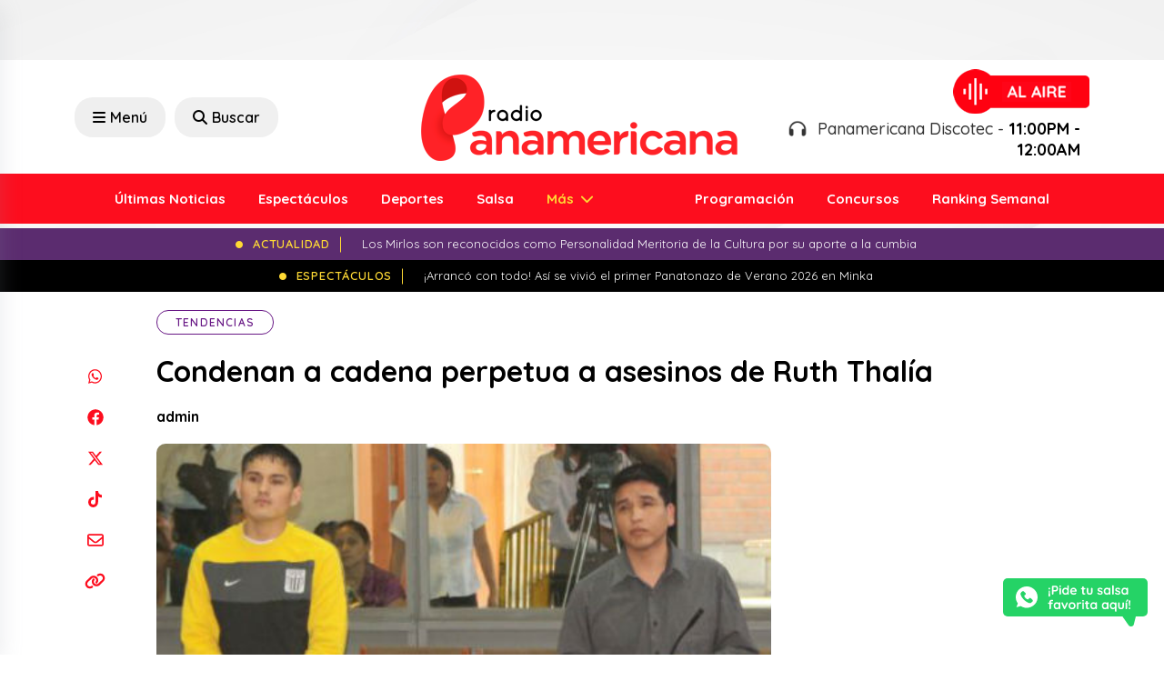

--- FILE ---
content_type: text/html; charset=UTF-8
request_url: https://www.radiopanamericana.com/condenan-a-cadena-perpetua-a-asesinos-de-ruth-thalia/
body_size: 21150
content:

<!DOCTYPE html>

<html lang="es">



<head>

    <meta charset="UTF-8">

    <meta name="viewport" content="width=device-width, initial-scale=1, maximum-scale=1">

    <link rel="profile" href="http://gmpg.org/xfn/11">

    <link rel="pingback" href="https://www.radiopanamericana.com/xmlrpc.php">

    <meta name='robots' content='index, follow, max-image-preview:large, max-snippet:-1, max-video-preview:-1' />

	<!-- This site is optimized with the Yoast SEO plugin v23.0 - https://yoast.com/wordpress/plugins/seo/ -->
	<title>Condenan a cadena perpetua a asesinos de Ruth Thalía</title>
	<link rel="canonical" href="https://www.radiopanamericana.com/condenan-a-cadena-perpetua-a-asesinos-de-ruth-thalia/" />
	<meta property="og:locale" content="es_ES" />
	<meta property="og:type" content="article" />
	<meta property="og:title" content="Condenan a cadena perpetua a asesinos de Ruth Thalía" />
	<meta property="og:description" content="Joven fue asesinada luego de su participación en El Valor de la Verdad." />
	<meta property="og:url" content="https://www.radiopanamericana.com/condenan-a-cadena-perpetua-a-asesinos-de-ruth-thalia/" />
	<meta property="og:site_name" content="Radio Panamericana" />
	<meta property="article:published_time" content="2014-02-28T15:26:09+00:00" />
	<meta property="og:image" content="https://www.radiopanamericana.com/wp-content/uploads/2024/03/2014-02-28_-1393600823.jpg" />
	<meta property="og:image:width" content="467" />
	<meta property="og:image:height" content="312" />
	<meta property="og:image:type" content="image/jpeg" />
	<meta name="author" content="admin" />
	<meta name="twitter:card" content="summary_large_image" />
	<meta name="twitter:label1" content="Escrito por" />
	<meta name="twitter:data1" content="admin" />
	<meta name="twitter:label2" content="Tiempo de lectura" />
	<meta name="twitter:data2" content="1 minuto" />
	<script type="application/ld+json" class="yoast-schema-graph">{"@context":"https://schema.org","@graph":[{"@type":"WebPage","@id":"https://www.radiopanamericana.com/condenan-a-cadena-perpetua-a-asesinos-de-ruth-thalia/","url":"https://www.radiopanamericana.com/condenan-a-cadena-perpetua-a-asesinos-de-ruth-thalia/","name":"Condenan a cadena perpetua a asesinos de Ruth Thalía","isPartOf":{"@id":"https://www.radiopanamericana.com/#website"},"primaryImageOfPage":{"@id":"https://www.radiopanamericana.com/condenan-a-cadena-perpetua-a-asesinos-de-ruth-thalia/#primaryimage"},"image":{"@id":"https://www.radiopanamericana.com/condenan-a-cadena-perpetua-a-asesinos-de-ruth-thalia/#primaryimage"},"thumbnailUrl":"https://www.radiopanamericana.com/wp-content/uploads/2024/03/2014-02-28_-1393600823.jpg","datePublished":"2014-02-28T15:26:09+00:00","dateModified":"2014-02-28T15:26:09+00:00","author":{"@id":"https://www.radiopanamericana.com/#/schema/person/00e0afa83539f035a6eecfe6ab5a8127"},"breadcrumb":{"@id":"https://www.radiopanamericana.com/condenan-a-cadena-perpetua-a-asesinos-de-ruth-thalia/#breadcrumb"},"inLanguage":"es","potentialAction":[{"@type":"ReadAction","target":["https://www.radiopanamericana.com/condenan-a-cadena-perpetua-a-asesinos-de-ruth-thalia/"]}]},{"@type":"ImageObject","inLanguage":"es","@id":"https://www.radiopanamericana.com/condenan-a-cadena-perpetua-a-asesinos-de-ruth-thalia/#primaryimage","url":"https://www.radiopanamericana.com/wp-content/uploads/2024/03/2014-02-28_-1393600823.jpg","contentUrl":"https://www.radiopanamericana.com/wp-content/uploads/2024/03/2014-02-28_-1393600823.jpg","width":467,"height":312},{"@type":"BreadcrumbList","@id":"https://www.radiopanamericana.com/condenan-a-cadena-perpetua-a-asesinos-de-ruth-thalia/#breadcrumb","itemListElement":[{"@type":"ListItem","position":1,"name":"Portada","item":"https://www.radiopanamericana.com/"},{"@type":"ListItem","position":2,"name":"Noticias","item":"https://www.radiopanamericana.com/noticias/"},{"@type":"ListItem","position":3,"name":"Condenan a cadena perpetua a asesinos de Ruth Thalía"}]},{"@type":"WebSite","@id":"https://www.radiopanamericana.com/#website","url":"https://www.radiopanamericana.com/","name":"Radio Panamericana","description":"","potentialAction":[{"@type":"SearchAction","target":{"@type":"EntryPoint","urlTemplate":"https://www.radiopanamericana.com/?s={search_term_string}"},"query-input":"required name=search_term_string"}],"inLanguage":"es"},{"@type":"Person","@id":"https://www.radiopanamericana.com/#/schema/person/00e0afa83539f035a6eecfe6ab5a8127","name":"admin","image":{"@type":"ImageObject","inLanguage":"es","@id":"https://www.radiopanamericana.com/#/schema/person/image/","url":"https://secure.gravatar.com/avatar/b4f14cb9d9d12a445b91a477b3cf143c91ca7da26f03b6815b159c10ce2e2c74?s=96&d=mm&r=g","contentUrl":"https://secure.gravatar.com/avatar/b4f14cb9d9d12a445b91a477b3cf143c91ca7da26f03b6815b159c10ce2e2c74?s=96&d=mm&r=g","caption":"admin"},"sameAs":["https://ondacero.base"],"url":"https://www.radiopanamericana.com/author/admin/"}]}</script>
	<!-- / Yoast SEO plugin. -->


<link rel='dns-prefetch' href='//cdn.jsdelivr.net' />
<link rel="alternate" type="application/rss+xml" title="Radio Panamericana &raquo; Comentario Condenan a cadena perpetua a asesinos de Ruth Thalía del feed" href="https://www.radiopanamericana.com/condenan-a-cadena-perpetua-a-asesinos-de-ruth-thalia/feed/" />
<link rel="alternate" title="oEmbed (JSON)" type="application/json+oembed" href="https://www.radiopanamericana.com/wp-json/oembed/1.0/embed?url=https%3A%2F%2Fwww.radiopanamericana.com%2Fcondenan-a-cadena-perpetua-a-asesinos-de-ruth-thalia%2F" />
<link rel="alternate" title="oEmbed (XML)" type="text/xml+oembed" href="https://www.radiopanamericana.com/wp-json/oembed/1.0/embed?url=https%3A%2F%2Fwww.radiopanamericana.com%2Fcondenan-a-cadena-perpetua-a-asesinos-de-ruth-thalia%2F&#038;format=xml" />
<!-- radiopanamericana.com is managing ads with Advanced Ads 1.52.4 – https://wpadvancedads.com/ --><script id="radio-ready">
			window.advanced_ads_ready=function(e,a){a=a||"complete";var d=function(e){return"interactive"===a?"loading"!==e:"complete"===e};d(document.readyState)?e():document.addEventListener("readystatechange",(function(a){d(a.target.readyState)&&e()}),{once:"interactive"===a})},window.advanced_ads_ready_queue=window.advanced_ads_ready_queue||[];		</script>
		<style id='wp-img-auto-sizes-contain-inline-css' type='text/css'>
img:is([sizes=auto i],[sizes^="auto," i]){contain-intrinsic-size:3000px 1500px}
/*# sourceURL=wp-img-auto-sizes-contain-inline-css */
</style>
<style id='wp-emoji-styles-inline-css' type='text/css'>

	img.wp-smiley, img.emoji {
		display: inline !important;
		border: none !important;
		box-shadow: none !important;
		height: 1em !important;
		width: 1em !important;
		margin: 0 0.07em !important;
		vertical-align: -0.1em !important;
		background: none !important;
		padding: 0 !important;
	}
/*# sourceURL=wp-emoji-styles-inline-css */
</style>
<style id='wp-block-library-inline-css' type='text/css'>
:root{--wp-block-synced-color:#7a00df;--wp-block-synced-color--rgb:122,0,223;--wp-bound-block-color:var(--wp-block-synced-color);--wp-editor-canvas-background:#ddd;--wp-admin-theme-color:#007cba;--wp-admin-theme-color--rgb:0,124,186;--wp-admin-theme-color-darker-10:#006ba1;--wp-admin-theme-color-darker-10--rgb:0,107,160.5;--wp-admin-theme-color-darker-20:#005a87;--wp-admin-theme-color-darker-20--rgb:0,90,135;--wp-admin-border-width-focus:2px}@media (min-resolution:192dpi){:root{--wp-admin-border-width-focus:1.5px}}.wp-element-button{cursor:pointer}:root .has-very-light-gray-background-color{background-color:#eee}:root .has-very-dark-gray-background-color{background-color:#313131}:root .has-very-light-gray-color{color:#eee}:root .has-very-dark-gray-color{color:#313131}:root .has-vivid-green-cyan-to-vivid-cyan-blue-gradient-background{background:linear-gradient(135deg,#00d084,#0693e3)}:root .has-purple-crush-gradient-background{background:linear-gradient(135deg,#34e2e4,#4721fb 50%,#ab1dfe)}:root .has-hazy-dawn-gradient-background{background:linear-gradient(135deg,#faaca8,#dad0ec)}:root .has-subdued-olive-gradient-background{background:linear-gradient(135deg,#fafae1,#67a671)}:root .has-atomic-cream-gradient-background{background:linear-gradient(135deg,#fdd79a,#004a59)}:root .has-nightshade-gradient-background{background:linear-gradient(135deg,#330968,#31cdcf)}:root .has-midnight-gradient-background{background:linear-gradient(135deg,#020381,#2874fc)}:root{--wp--preset--font-size--normal:16px;--wp--preset--font-size--huge:42px}.has-regular-font-size{font-size:1em}.has-larger-font-size{font-size:2.625em}.has-normal-font-size{font-size:var(--wp--preset--font-size--normal)}.has-huge-font-size{font-size:var(--wp--preset--font-size--huge)}.has-text-align-center{text-align:center}.has-text-align-left{text-align:left}.has-text-align-right{text-align:right}.has-fit-text{white-space:nowrap!important}#end-resizable-editor-section{display:none}.aligncenter{clear:both}.items-justified-left{justify-content:flex-start}.items-justified-center{justify-content:center}.items-justified-right{justify-content:flex-end}.items-justified-space-between{justify-content:space-between}.screen-reader-text{border:0;clip-path:inset(50%);height:1px;margin:-1px;overflow:hidden;padding:0;position:absolute;width:1px;word-wrap:normal!important}.screen-reader-text:focus{background-color:#ddd;clip-path:none;color:#444;display:block;font-size:1em;height:auto;left:5px;line-height:normal;padding:15px 23px 14px;text-decoration:none;top:5px;width:auto;z-index:100000}html :where(.has-border-color){border-style:solid}html :where([style*=border-top-color]){border-top-style:solid}html :where([style*=border-right-color]){border-right-style:solid}html :where([style*=border-bottom-color]){border-bottom-style:solid}html :where([style*=border-left-color]){border-left-style:solid}html :where([style*=border-width]){border-style:solid}html :where([style*=border-top-width]){border-top-style:solid}html :where([style*=border-right-width]){border-right-style:solid}html :where([style*=border-bottom-width]){border-bottom-style:solid}html :where([style*=border-left-width]){border-left-style:solid}html :where(img[class*=wp-image-]){height:auto;max-width:100%}:where(figure){margin:0 0 1em}html :where(.is-position-sticky){--wp-admin--admin-bar--position-offset:var(--wp-admin--admin-bar--height,0px)}@media screen and (max-width:600px){html :where(.is-position-sticky){--wp-admin--admin-bar--position-offset:0px}}
/*wp_block_styles_on_demand_placeholder:696ca453ca3e2*/
/*# sourceURL=wp-block-library-inline-css */
</style>
<style id='classic-theme-styles-inline-css' type='text/css'>
/*! This file is auto-generated */
.wp-block-button__link{color:#fff;background-color:#32373c;border-radius:9999px;box-shadow:none;text-decoration:none;padding:calc(.667em + 2px) calc(1.333em + 2px);font-size:1.125em}.wp-block-file__button{background:#32373c;color:#fff;text-decoration:none}
/*# sourceURL=/wp-includes/css/classic-themes.min.css */
</style>
<link rel='stylesheet' id='contact-form-7-css' href='https://www.radiopanamericana.com/wp-content/plugins/contact-form-7/includes/css/styles.css?ver=5.9.7' type='text/css' media='all' />
<link rel='stylesheet' id='bootstrap-style-css' href='https://www.radiopanamericana.com/wp-content/themes/panamericana2/assets/recursos/bootstrap/css/bootstrap.min.css?ver=6.9' type='text/css' media='all' />
<link rel='stylesheet' id='font-awesome-style-css' href='https://www.radiopanamericana.com/wp-content/themes/panamericana2/assets/recursos/fontawesome/css/all.css?ver=6.9' type='text/css' media='all' />
<link rel='stylesheet' id='animate-style-css' href='https://www.radiopanamericana.com/wp-content/themes/panamericana2/assets/recursos/animate/animate.min.css?ver=6.9' type='text/css' media='all' />
<link rel='stylesheet' id='owl-carousel-style-css' href='https://www.radiopanamericana.com/wp-content/themes/panamericana2/assets/recursos/owlcarousel/assets/owl.carousel.css?ver=6.9' type='text/css' media='all' />
<link rel='stylesheet' id='owl-green-style-css' href='https://www.radiopanamericana.com/wp-content/themes/panamericana2/assets/recursos/owlcarousel/assets/owl.theme.green.css?ver=6.9' type='text/css' media='all' />
<link rel='stylesheet' id='aos-style-css' href='https://www.radiopanamericana.com/wp-content/themes/panamericana2/assets/recursos/aos/aos.css?ver=6.9' type='text/css' media='all' />
<link rel='stylesheet' id='lity-style-css' href='https://www.radiopanamericana.com/wp-content/themes/panamericana2/assets/recursos/lity/lity.css?ver=6.9' type='text/css' media='all' />
<link rel='stylesheet' id='audio-style-css' href='https://www.radiopanamericana.com/wp-content/themes/panamericana2/assets/css/audio.css?ver=6.9' type='text/css' media='all' />
<link rel='stylesheet' id='main-style-css' href='https://www.radiopanamericana.com/wp-content/themes/panamericana2/assets/css/main.css?5&#038;ver=6.9' type='text/css' media='all' />
<link rel='stylesheet' id='searchwp-live-search-css' href='https://www.radiopanamericana.com/wp-content/plugins/searchwp-live-ajax-search/assets/styles/style.css?ver=1.8.2' type='text/css' media='all' />
<style id='searchwp-live-search-inline-css' type='text/css'>
.searchwp-live-search-result .searchwp-live-search-result--title a {
  font-size: 16px;
}
.searchwp-live-search-result .searchwp-live-search-result--price {
  font-size: 14px;
}
.searchwp-live-search-result .searchwp-live-search-result--add-to-cart .button {
  font-size: 14px;
}

/*# sourceURL=searchwp-live-search-inline-css */
</style>
<script type="text/javascript" src="https://www.radiopanamericana.com/wp-content/themes/panamericana2/assets/recursos/jquery/jquery.min.js?ver=6.9" id="jquery-js"></script>
<script type="text/javascript" id="advanced-ads-advanced-js-js-extra">
/* <![CDATA[ */
var advads_options = {"blog_id":"1","privacy":{"enabled":false,"state":"not_needed"}};
//# sourceURL=advanced-ads-advanced-js-js-extra
/* ]]> */
</script>
<script type="text/javascript" src="https://www.radiopanamericana.com/wp-content/plugins/advanced-ads/public/assets/js/advanced.min.js?ver=1.52.4" id="advanced-ads-advanced-js-js"></script>
<link rel="https://api.w.org/" href="https://www.radiopanamericana.com/wp-json/" /><link rel="alternate" title="JSON" type="application/json" href="https://www.radiopanamericana.com/wp-json/wp/v2/posts/9571" /><link rel="EditURI" type="application/rsd+xml" title="RSD" href="https://www.radiopanamericana.com/xmlrpc.php?rsd" />
<meta name="generator" content="WordPress 6.9" />
<link rel='shortlink' href='https://www.radiopanamericana.com/?p=9571' />
<script type="text/javascript">
		var advadsCfpQueue = [];
		var advadsCfpAd = function( adID ){
			if ( 'undefined' == typeof advadsProCfp ) { advadsCfpQueue.push( adID ) } else { advadsProCfp.addElement( adID ) }
		};
		</script>
		<!-- Google Tag Manager -->
<script>(function(w,d,s,l,i){w[l]=w[l]||[];w[l].push({'gtm.start':
new Date().getTime(),event:'gtm.js'});var f=d.getElementsByTagName(s)[0],
j=d.createElement(s),dl=l!='dataLayer'?'&l='+l:'';j.async=true;j.src=
'https://www.googletagmanager.com/gtm.js?id='+i+dl;f.parentNode.insertBefore(j,f);
})(window,document,'script','dataLayer','GTM-M898S3WB');</script>
<!-- End Google Tag Manager -->

<script async src="https://securepubads.g.doubleclick.net/tag/js/gpt.js"></script><link rel="icon" href="https://www.radiopanamericana.com/wp-content/uploads/2023/10/favicon-150x150.png" sizes="32x32" />
<link rel="icon" href="https://www.radiopanamericana.com/wp-content/uploads/2023/10/favicon.png" sizes="192x192" />
<link rel="apple-touch-icon" href="https://www.radiopanamericana.com/wp-content/uploads/2023/10/favicon.png" />
<meta name="msapplication-TileImage" content="https://www.radiopanamericana.com/wp-content/uploads/2023/10/favicon.png" />

</head>



<body class="wp-singular post-template-default single single-post postid-9571 single-format-standard wp-theme-panamericana2 aa-prefix-radio-">
<script>window.pushMST_config={"vapidPK":"BE_Jsa_bunKbM5KNyLR1sRSxJwVQgnwDhvvzkAhQ4pTmrTI-uC0nn3Xa24C85r1bzE3W4nSYK4kMKQzudrD2EdI","enableOverlay":true,"swPath":"/sw.js","i18n":{}};
  var pushmasterTag = document.createElement('script');
  pushmasterTag.src = "https://cdn.pushmaster-cdn.xyz/scripts/publishers/66616b862ec39f00089c5c65/SDK.js";
  pushmasterTag.setAttribute('defer','');

  var firstScriptTag = document.getElementsByTagName('script')[0];
  firstScriptTag.parentNode.insertBefore(pushmasterTag, firstScriptTag);
</script>

<!-- Google Tag Manager (noscript) -->
<noscript><iframe src="https://www.googletagmanager.com/ns.html?id=GTM-M898S3WB"
height="0" width="0" style="display:none;visibility:hidden"></iframe></noscript>
<!-- End Google Tag Manager (noscript) -->

    <div id="fb-root"></div>





    <!-- <div class="se-pre-con"></div> -->







    <aside class="adsection">

        <div class="adsblocks left">

            <div style="margin-right: -50px; " id="radio-1618684394"><script>
  window.googletag = window.googletag || { cmd: [] };
  googletag.cmd.push(function () {
    googletag
      .defineSlot(
        "/19611833/pan_news_read_left",
        [
          [120, 600],
          [160, 600],
        ],
        "div-gpt-ad-1713885229203-0"
      )
      .addService(googletag.pubads());
    googletag.pubads().enableSingleRequest();
    googletag.enableServices();
  });
</script>

<!-- /19611833/pan_news_read_left -->
<div
  id="div-gpt-ad-1713885229203-0"
  style="min-width: 120px; min-height: 600px"
>
  <script>
    googletag.cmd.push(function () {
      googletag.display("div-gpt-ad-1713885229203-0");
    });
  </script>
</div></div>
        </div>

        <div class=" adsblocks right">

            <div style="margin-left: -50px; " id="radio-1705242927"><script>
  window.googletag = window.googletag || { cmd: [] };
  googletag.cmd.push(function () {
    googletag
      .defineSlot(
        "/19611833/pan_news_read_right",
        [
          [120, 600],
          [160, 600],
        ],
        "div-gpt-ad-1713885278242-0"
      )
      .addService(googletag.pubads());
    googletag.pubads().enableSingleRequest();
    googletag.enableServices();
  });
</script>

<!-- /19611833/pan_news_read_right -->
<div
  id="div-gpt-ad-1713885278242-0"
  style="min-width: 120px; min-height: 600px"
>
  <script>
    googletag.cmd.push(function () {
      googletag.display("div-gpt-ad-1713885278242-0");
    });
  </script>
</div></div>
        </div>

    </aside>



    <div class="container">

        <script>
  window.googletag = window.googletag || { cmd: [] };
  googletag.cmd.push(function () {
    googletag
      .defineSlot(
        "/19611833/pan_news_read_fixed_top",
        [
          [970, 66],
          [728, 90],
          [980, 120],
          [980, 90],
          [960, 90],
          [950, 90],
          [970, 90],
        ],
        "div-gpt-ad-1713910195881-0"
      )
      .addService(googletag.pubads());
    googletag.pubads().enableSingleRequest();
    googletag.enableServices();
  });
</script>

<!-- /19611833/pan_news_read_fixed_top -->
<div id="div-gpt-ad-1713910195881-0" style="min-width: 728px; min-height: 66px">
  <script>
    googletag.cmd.push(function () {
      googletag.display("div-gpt-ad-1713910195881-0");
    });
  </script>
</div>
    </div>



    <header id="header-wrap" class="header-wrap">

        <div class="header-wrap-top">

            <div class="container align-items-center justify-content-between">

                <div class="row justify-content-lg-center align-items-center">

                    <div class="col-rss col-lg-4 text-lg-start text-center d-none">

                        <ul class="navbar-nav-social">

                            <li class="nav-item-social">

                                <a href="https://www.facebook.com/rpanamericana" target="_blank">

                                    <svg xmlns="http://www.w3.org/2000/svg" height="1em" viewBox="0 0 512 512"><!--! Font Awesome Free 6.4.2 by @fontawesome - https://fontawesome.com License - https://fontawesome.com/license (Commercial License) Copyright 2023 Fonticons, Inc. -->

                                        <path d="M504 256C504 119 393 8 256 8S8 119 8 256c0 123.78 90.69 226.38 209.25 245V327.69h-63V256h63v-54.64c0-62.15 37-96.48 93.67-96.48 27.14 0 55.52 4.84 55.52 4.84v61h-31.28c-30.8 0-40.41 19.12-40.41 38.73V256h68.78l-11 71.69h-57.78V501C413.31 482.38 504 379.78 504 256z" />

                                    </svg>

                                </a>

                            </li>

                            <li class="nav-item-social">

                                <a href="https://www.youtube.com/user/RadioPanamericanaPro" target="_blank">

                                    <svg xmlns="http://www.w3.org/2000/svg" height="1em" viewBox="0 0 576 512"><!--! Font Awesome Free 6.4.2 by @fontawesome - https://fontawesome.com License - https://fontawesome.com/license (Commercial License) Copyright 2023 Fonticons, Inc. -->

                                        <path d="M549.655 124.083c-6.281-23.65-24.787-42.276-48.284-48.597C458.781 64 288 64 288 64S117.22 64 74.629 75.486c-23.497 6.322-42.003 24.947-48.284 48.597-11.412 42.867-11.412 132.305-11.412 132.305s0 89.438 11.412 132.305c6.281 23.65 24.787 41.5 48.284 47.821C117.22 448 288 448 288 448s170.78 0 213.371-11.486c23.497-6.321 42.003-24.171 48.284-47.821 11.412-42.867 11.412-132.305 11.412-132.305s0-89.438-11.412-132.305zm-317.51 213.508V175.185l142.739 81.205-142.739 81.201z" />

                                    </svg>

                                </a>

                            </li>

                            <li class="nav-item-social">

                                <a href="https://twitter.com/rpanamericana" target="_blank">

                                    <svg xmlns="http://www.w3.org/2000/svg" height="1em" viewBox="0 0 512 512"><!--! Font Awesome Free 6.4.2 by @fontawesome - https://fontawesome.com License - https://fontawesome.com/license (Commercial License) Copyright 2023 Fonticons, Inc. -->

                                        <path d="M389.2 48h70.6L305.6 224.2 487 464H345L233.7 318.6 106.5 464H35.8L200.7 275.5 26.8 48H172.4L272.9 180.9 389.2 48zM364.4 421.8h39.1L151.1 88h-42L364.4 421.8z" />

                                    </svg>

                                </a>

                            </li>

                            <li class="nav-item-social">

                                <a href="https://www.instagram.com/rpanamericana/" target="_blank">

                                    <svg xmlns="http://www.w3.org/2000/svg" height="1em" viewBox="0 0 448 512"><!--! Font Awesome Free 6.4.2 by @fontawesome - https://fontawesome.com License - https://fontawesome.com/license (Commercial License) Copyright 2023 Fonticons, Inc. -->

                                        <path d="M224.1 141c-63.6 0-114.9 51.3-114.9 114.9s51.3 114.9 114.9 114.9S339 319.5 339 255.9 287.7 141 224.1 141zm0 189.6c-41.1 0-74.7-33.5-74.7-74.7s33.5-74.7 74.7-74.7 74.7 33.5 74.7 74.7-33.6 74.7-74.7 74.7zm146.4-194.3c0 14.9-12 26.8-26.8 26.8-14.9 0-26.8-12-26.8-26.8s12-26.8 26.8-26.8 26.8 12 26.8 26.8zm76.1 27.2c-1.7-35.9-9.9-67.7-36.2-93.9-26.2-26.2-58-34.4-93.9-36.2-37-2.1-147.9-2.1-184.9 0-35.8 1.7-67.6 9.9-93.9 36.1s-34.4 58-36.2 93.9c-2.1 37-2.1 147.9 0 184.9 1.7 35.9 9.9 67.7 36.2 93.9s58 34.4 93.9 36.2c37 2.1 147.9 2.1 184.9 0 35.9-1.7 67.7-9.9 93.9-36.2 26.2-26.2 34.4-58 36.2-93.9 2.1-37 2.1-147.8 0-184.8zM398.8 388c-7.8 19.6-22.9 34.7-42.6 42.6-29.5 11.7-99.5 9-132.1 9s-102.7 2.6-132.1-9c-19.6-7.8-34.7-22.9-42.6-42.6-11.7-29.5-9-99.5-9-132.1s-2.6-102.7 9-132.1c7.8-19.6 22.9-34.7 42.6-42.6 29.5-11.7 99.5-9 132.1-9s102.7-2.6 132.1 9c19.6 7.8 34.7 22.9 42.6 42.6 11.7 29.5 9 99.5 9 132.1s2.7 102.7-9 132.1z" />

                                    </svg>

                                </a>

                            </li>

                            <li class="nav-item-social">

                                <a href="https://www.tiktok.com/@rpanamericana?lang=es" target="_blank">

                                    <svg xmlns="http://www.w3.org/2000/svg" height="1em" viewBox="0 0 448 512"><!--! Font Awesome Free 6.4.2 by @fontawesome - https://fontawesome.com License - https://fontawesome.com/license (Commercial License) Copyright 2023 Fonticons, Inc. -->

                                        <path d="M448,209.91a210.06,210.06,0,0,1-122.77-39.25V349.38A162.55,162.55,0,1,1,185,188.31V278.2a74.62,74.62,0,1,0,52.23,71.18V0l88,0a121.18,121.18,0,0,0,1.86,22.17h0A122.18,122.18,0,0,0,381,102.39a121.43,121.43,0,0,0,67,20.14Z" />

                                    </svg>

                                </a>

                            </li>

                        </ul>

                    </div>

                    <div class="col-search col-lg-4 text-lg-start text-center d-xl-flex d-lg-flex d-md-none d-sm-none d-none ">

                        <button class="humburger offcanvas-menu-btn rt-submit-btn col-search-menu-btn menu-status-open">

                            <i class="fa-solid fa-bars"></i> Menú

                        </button>

                        <a href="/?s" class="offcanvas-search-btn rt-submit-btn col-search-menu-btn menu-status-open">

                            <i class="fa-solid fa-search"></i> Buscar

                        </a>

                    </div>

                    <div class="col-logo col-lg-4 text-lg-start text-center">

                        <a class="navbar-brand" href="https://www.radiopanamericana.com">

                            <img src="https://www.radiopanamericana.com/wp-content/themes/panamericana2/assets/images/logo/logo.png" class="img-fluid">

                        </a>

                        <div class="d-xl-none d-lg-none d-md-block d-sm-block d-block text-center">

                            <button class="humburger offcanvas-menu-btn rt-submit-btn col-search-menu-btn menu-status-open mt-3" style="margin-right: 0;">

                                <i class="fa-solid fa-bars" style="margin-right: 0;"></i>

                            </button>







                        </div>

                    </div>

                    <div class="col-lg-4 text-lg-end text-center justify-content-end d-xl-flex d-lg-flex d-md-none d-sm-none d-none">

                        <a target="_blank" href="https://www.radiopanamericana.com/radio" class=" align-items-center radio-box text-lg-end">
                            <!-- <a target="_blank" href="https://www.epafm.pe/radio/panamericana" class=" align-items-center radio-box text-lg-end"> -->

                            <div class="flex-shrink-0">

                                <img src="https://www.radiopanamericana.com/wp-content/themes/panamericana2/assets/images/radio/image.png" alt="Radio Panamericana">

                            </div>

                            <div class="flex-grow-1">

                                <div class="radio-status">

                                    <h3 style="text-align: right;">

                                        <i class="pe-2 fa-solid fa-headphones fa-beat"></i>

                                        Panamericana Discotec - <b>11:00PM - 12:00AM</b>
                                    </h3>

                                </div>

                            </div>

                        </a>

                    </div>

                </div>

            </div>

        </div>

        <div class="header-wrap-bottom">

            <div class="container">

                <div class="row">

                    <nav id="navbarscroll" class="navbar navbar-expand-lg navbar-light">

                        <div class="container-fluid">

                            <div class="collapse navbar-collapse justify-content-lg-between" id="navbarPanamericana">

                                


                                
                                    <ul class="navbar-nav m-auto">

                                        
                                                    <li class="nav-item">

                                                        <a class="nav-link" href="https://www.radiopanamericana.com/noticias/"> Últimas Noticias</a>

                                                    </li>

                                                
                                                    <li class="nav-item">

                                                        <a class="nav-link" href="https://www.radiopanamericana.com/category/espectaculos/"> Espectáculos</a>

                                                    </li>

                                                
                                                    <li class="nav-item">

                                                        <a class="nav-link" href="https://www.radiopanamericana.com/category/deportes/"> Deportes</a>

                                                    </li>

                                                
                                                    <li class="nav-item">

                                                        <a class="nav-link" href="https://www.radiopanamericana.com/category/salsa/"> Salsa</a>

                                                    </li>

                                                
                                                    <li class="nav-item dropdown">

                                                        <a class="nav-link dropdown-toggle" href="https://www.radiopanamericana.com/noticias/">

                                                            Más
                                                        </a>

                                                        <ul class="dropdown-menu">

                                                            
                                                                <li><a class="dropdown-item" href="https://www.radiopanamericana.com/category/actualidad/"> Actualidad</a></li>

                                                            
                                                                <li><a class="dropdown-item" href="https://www.radiopanamericana.com/category/tips-y-salud/"> Tips y Salud</a></li>

                                                            
                                                                <li><a class="dropdown-item" href="https://www.radiopanamericana.com/category/tendencias/"> Tendencias</a></li>

                                                            
                                                                <li><a class="dropdown-item" href="https://www.radiopanamericana.com/category/internacionales/"> Internacionales</a></li>

                                                            
                                                                <li><a class="dropdown-item" href="https://www.radiopanamericana.com/category/canciones/"> Canciones</a></li>

                                                            
                                                                <li><a class="dropdown-item" href="https://www.radiopanamericana.com/category/tecnologia/"> Tecnología</a></li>

                                                            
                                                                <li><a class="dropdown-item" href="https://www.radiopanamericana.com/category/estrenos/"> Estrenos</a></li>

                                                            
                                                        </ul>

                                                    </li>

                                        
                                    </ul>

                                


                                


                                
                                    <ul class="navbar-nav m-auto ">

                                        
                                                    <li class="nav-item">

                                                        <a class="nav-link" href="https://www.radiopanamericana.com/programacion/"> Programación</a>

                                                    </li>

                                                
                                                    <li class="nav-item">

                                                        <a class="nav-link" href="https://www.radiopanamericana.com/concursos/"> Concursos</a>

                                                    </li>

                                                
                                                    <li class="nav-item">

                                                        <a class="nav-link" href="https://www.radiopanamericana.com/ranking/"> Ranking Semanal</a>

                                                    </li>

                                                
                                    </ul>

                                






                            </div>

                        </div>

                    </nav>

                </div>

            </div>

        </div>

        <div id="header-sticky" class="header-wrap-sticky">

            <div class="container align-items-center justify-content-between">

                <div class="row justify-content-lg-center align-items-center">

                    <div class="col-rss col-lg-4 text-lg-start text-center d-none">

                        <ul class="navbar-nav-social">

                            <li class="nav-item-social">

                                <a href="https://www.facebook.com/rpanamericana" target="_blank">

                                    <svg xmlns="http://www.w3.org/2000/svg" height="1em" viewBox="0 0 512 512"><!--! Font Awesome Free 6.4.2 by @fontawesome - https://fontawesome.com License - https://fontawesome.com/license (Commercial License) Copyright 2023 Fonticons, Inc. -->

                                        <path d="M504 256C504 119 393 8 256 8S8 119 8 256c0 123.78 90.69 226.38 209.25 245V327.69h-63V256h63v-54.64c0-62.15 37-96.48 93.67-96.48 27.14 0 55.52 4.84 55.52 4.84v61h-31.28c-30.8 0-40.41 19.12-40.41 38.73V256h68.78l-11 71.69h-57.78V501C413.31 482.38 504 379.78 504 256z" />

                                    </svg>

                                </a>

                            </li>

                            <li class="nav-item-social">

                                <a href="https://www.youtube.com/user/RadioPanamericanaPro" target="_blank">

                                    <svg xmlns="http://www.w3.org/2000/svg" height="1em" viewBox="0 0 576 512"><!--! Font Awesome Free 6.4.2 by @fontawesome - https://fontawesome.com License - https://fontawesome.com/license (Commercial License) Copyright 2023 Fonticons, Inc. -->

                                        <path d="M549.655 124.083c-6.281-23.65-24.787-42.276-48.284-48.597C458.781 64 288 64 288 64S117.22 64 74.629 75.486c-23.497 6.322-42.003 24.947-48.284 48.597-11.412 42.867-11.412 132.305-11.412 132.305s0 89.438 11.412 132.305c6.281 23.65 24.787 41.5 48.284 47.821C117.22 448 288 448 288 448s170.78 0 213.371-11.486c23.497-6.321 42.003-24.171 48.284-47.821 11.412-42.867 11.412-132.305 11.412-132.305s0-89.438-11.412-132.305zm-317.51 213.508V175.185l142.739 81.205-142.739 81.201z" />

                                    </svg>

                                </a>

                            </li>

                            <li class="nav-item-social">

                                <a href="https://twitter.com/rpanamericana" target="_blank">

                                    <svg xmlns="http://www.w3.org/2000/svg" height="1em" viewBox="0 0 512 512"><!--! Font Awesome Free 6.4.2 by @fontawesome - https://fontawesome.com License - https://fontawesome.com/license (Commercial License) Copyright 2023 Fonticons, Inc. -->

                                        <path d="M389.2 48h70.6L305.6 224.2 487 464H345L233.7 318.6 106.5 464H35.8L200.7 275.5 26.8 48H172.4L272.9 180.9 389.2 48zM364.4 421.8h39.1L151.1 88h-42L364.4 421.8z" />

                                    </svg>

                                </a>

                            </li>

                            <li class="nav-item-social">

                                <a href="https://www.instagram.com/rpanamericana/" target="_blank">

                                    <svg xmlns="http://www.w3.org/2000/svg" height="1em" viewBox="0 0 448 512"><!--! Font Awesome Free 6.4.2 by @fontawesome - https://fontawesome.com License - https://fontawesome.com/license (Commercial License) Copyright 2023 Fonticons, Inc. -->

                                        <path d="M224.1 141c-63.6 0-114.9 51.3-114.9 114.9s51.3 114.9 114.9 114.9S339 319.5 339 255.9 287.7 141 224.1 141zm0 189.6c-41.1 0-74.7-33.5-74.7-74.7s33.5-74.7 74.7-74.7 74.7 33.5 74.7 74.7-33.6 74.7-74.7 74.7zm146.4-194.3c0 14.9-12 26.8-26.8 26.8-14.9 0-26.8-12-26.8-26.8s12-26.8 26.8-26.8 26.8 12 26.8 26.8zm76.1 27.2c-1.7-35.9-9.9-67.7-36.2-93.9-26.2-26.2-58-34.4-93.9-36.2-37-2.1-147.9-2.1-184.9 0-35.8 1.7-67.6 9.9-93.9 36.1s-34.4 58-36.2 93.9c-2.1 37-2.1 147.9 0 184.9 1.7 35.9 9.9 67.7 36.2 93.9s58 34.4 93.9 36.2c37 2.1 147.9 2.1 184.9 0 35.9-1.7 67.7-9.9 93.9-36.2 26.2-26.2 34.4-58 36.2-93.9 2.1-37 2.1-147.8 0-184.8zM398.8 388c-7.8 19.6-22.9 34.7-42.6 42.6-29.5 11.7-99.5 9-132.1 9s-102.7 2.6-132.1-9c-19.6-7.8-34.7-22.9-42.6-42.6-11.7-29.5-9-99.5-9-132.1s-2.6-102.7 9-132.1c7.8-19.6 22.9-34.7 42.6-42.6 29.5-11.7 99.5-9 132.1-9s102.7-2.6 132.1 9c19.6 7.8 34.7 22.9 42.6 42.6 11.7 29.5 9 99.5 9 132.1s2.7 102.7-9 132.1z" />

                                    </svg>

                                </a>

                            </li>

                            <li class="nav-item-social">

                                <a href="https://www.tiktok.com/@rpanamericana?lang=es" target="_blank">

                                    <svg xmlns="http://www.w3.org/2000/svg" height="1em" viewBox="0 0 448 512"><!--! Font Awesome Free 6.4.2 by @fontawesome - https://fontawesome.com License - https://fontawesome.com/license (Commercial License) Copyright 2023 Fonticons, Inc. -->

                                        <path d="M448,209.91a210.06,210.06,0,0,1-122.77-39.25V349.38A162.55,162.55,0,1,1,185,188.31V278.2a74.62,74.62,0,1,0,52.23,71.18V0l88,0a121.18,121.18,0,0,0,1.86,22.17h0A122.18,122.18,0,0,0,381,102.39a121.43,121.43,0,0,0,67,20.14Z" />

                                    </svg>

                                </a>

                            </li>

                        </ul>

                    </div>

                    <div class="col-search col-lg-4 text-lg-start text-center d-xl-flex d-lg-flex d-md-none d-sm-none d-none ">

                        <button class="humburger offcanvas-menu-btn rt-submit-btn col-search-menu-btn menu-status-open">

                            <i class="fa-solid fa-bars"></i> Menú

                        </button>

                        <a href="/?s" class="offcanvas-search-btn rt-submit-btn col-search-menu-btn menu-status-open">

                            <i class="fa-solid fa-search"></i> Buscar

                        </a>

                    </div>

                    <div class="col-logo col-lg-4 text-lg-start text-center">

                        <a class="navbar-brand" href="https://www.radiopanamericana.com">

                            <img src="https://www.radiopanamericana.com/wp-content/themes/panamericana2/assets/images/logo/logo.png" class="img-fluid">

                        </a>

                        <div class="d-xl-none d-lg-none d-md-block d-sm-block d-block text-center">

                            <button class="humburger offcanvas-menu-btn rt-submit-btn col-search-menu-btn menu-status-open mt-3" style="margin-right: 0;">

                                <i class="fa-solid fa-bars" style="margin-right: 0;"></i>

                            </button>







                        </div>

                    </div>

                    <div class="col-lg-4 text-lg-end text-center justify-content-end d-xl-flex d-lg-flex d-md-none d-sm-none d-none">

                        <a target="_blank" href="https://www.radiopanamericana.com/radio" class=" align-items-center radio-box text-lg-end">
                            <!-- <a target="_blank" href="https://www.epafm.pe/radio/panamericana" class=" align-items-center radio-box text-lg-end"> -->

                            <div class="flex-shrink-0">

                                <img src="https://www.radiopanamericana.com/wp-content/themes/panamericana2/assets/images/radio/image.png" alt="Radio Panamericana">

                            </div>

                            <div class="flex-grow-1">

                                <div class="radio-status">

                                    <h3 style="text-align: right;">

                                        <i class="pe-2 fa-solid fa-headphones fa-beat"></i>

                                        Panamericana Discotec - <b>11:00PM - 12:00AM</b>
                                    </h3>

                                </div>

                            </div>

                        </a>

                    </div>

                </div>

            </div>

        </div>

    </header>







    <div class="offcanvas-menu-wrap" id="offcanvas-wrap" data-position="left">

        <div class="offcanvas-content">

            <div class="offcanvas-header">

                <div class="offcanvas-logo">

                    <div class="site-branding">

                        <a href="/"><img src="https://www.radiopanamericana.com/wp-content/themes/panamericana2/assets/images/logo/logo.png" alt="Radio Panamericana" style="max-width: 240px;"></a>

                    </div>

                </div>

                <div class="close-btn offcanvas-close">

                    <a href="javascript:void(0)">

                        <i class="fas fa-times"></i>

                    </a>

                </div>

            </div>



            <div class="offcanvas-widget footer-widget">

                <ul class="footer-social style-2 gutter-15">





                    <li class="social-item">

                        <a href="https://www.facebook.com/rpanamericana" class="social-link" target="_blank">

                            <svg xmlns="http://www.w3.org/2000/svg" height="1em" viewBox="0 0 512 512"><!--! Font Awesome Free 6.4.2 by @fontawesome - https://fontawesome.com License - https://fontawesome.com/license (Commercial License) Copyright 2023 Fonticons, Inc. -->

                                <path d="M504 256C504 119 393 8 256 8S8 119 8 256c0 123.78 90.69 226.38 209.25 245V327.69h-63V256h63v-54.64c0-62.15 37-96.48 93.67-96.48 27.14 0 55.52 4.84 55.52 4.84v61h-31.28c-30.8 0-40.41 19.12-40.41 38.73V256h68.78l-11 71.69h-57.78V501C413.31 482.38 504 379.78 504 256z" />

                            </svg>

                        </a>

                    </li>

                    <li class="social-item">

                        <a href="https://www.youtube.com/user/RadioPanamericanaPro" class="social-link" target="_blank">

                            <svg xmlns="http://www.w3.org/2000/svg" height="1em" viewBox="0 0 576 512"><!--! Font Awesome Free 6.4.2 by @fontawesome - https://fontawesome.com License - https://fontawesome.com/license (Commercial License) Copyright 2023 Fonticons, Inc. -->

                                <path d="M549.655 124.083c-6.281-23.65-24.787-42.276-48.284-48.597C458.781 64 288 64 288 64S117.22 64 74.629 75.486c-23.497 6.322-42.003 24.947-48.284 48.597-11.412 42.867-11.412 132.305-11.412 132.305s0 89.438 11.412 132.305c6.281 23.65 24.787 41.5 48.284 47.821C117.22 448 288 448 288 448s170.78 0 213.371-11.486c23.497-6.321 42.003-24.171 48.284-47.821 11.412-42.867 11.412-132.305 11.412-132.305s0-89.438-11.412-132.305zm-317.51 213.508V175.185l142.739 81.205-142.739 81.201z" />

                            </svg>

                        </a>

                    </li>

                    <li class="social-item">

                        <a href="https://twitter.com/rpanamericana" class="social-link" target="_blank">

                            <svg xmlns="http://www.w3.org/2000/svg" height="1em" viewBox="0 0 512 512"><!--! Font Awesome Free 6.4.2 by @fontawesome - https://fontawesome.com License - https://fontawesome.com/license (Commercial License) Copyright 2023 Fonticons, Inc. -->

                                <path d="M389.2 48h70.6L305.6 224.2 487 464H345L233.7 318.6 106.5 464H35.8L200.7 275.5 26.8 48H172.4L272.9 180.9 389.2 48zM364.4 421.8h39.1L151.1 88h-42L364.4 421.8z" />

                            </svg>

                        </a>

                    </li>

                    <li class="social-item">

                        <a href="https://www.instagram.com/rpanamericana/" class="social-link" target="_blank">

                            <svg xmlns="http://www.w3.org/2000/svg" height="1em" viewBox="0 0 448 512"><!--! Font Awesome Free 6.4.2 by @fontawesome - https://fontawesome.com License - https://fontawesome.com/license (Commercial License) Copyright 2023 Fonticons, Inc. -->

                                <path d="M224.1 141c-63.6 0-114.9 51.3-114.9 114.9s51.3 114.9 114.9 114.9S339 319.5 339 255.9 287.7 141 224.1 141zm0 189.6c-41.1 0-74.7-33.5-74.7-74.7s33.5-74.7 74.7-74.7 74.7 33.5 74.7 74.7-33.6 74.7-74.7 74.7zm146.4-194.3c0 14.9-12 26.8-26.8 26.8-14.9 0-26.8-12-26.8-26.8s12-26.8 26.8-26.8 26.8 12 26.8 26.8zm76.1 27.2c-1.7-35.9-9.9-67.7-36.2-93.9-26.2-26.2-58-34.4-93.9-36.2-37-2.1-147.9-2.1-184.9 0-35.8 1.7-67.6 9.9-93.9 36.1s-34.4 58-36.2 93.9c-2.1 37-2.1 147.9 0 184.9 1.7 35.9 9.9 67.7 36.2 93.9s58 34.4 93.9 36.2c37 2.1 147.9 2.1 184.9 0 35.9-1.7 67.7-9.9 93.9-36.2 26.2-26.2 34.4-58 36.2-93.9 2.1-37 2.1-147.8 0-184.8zM398.8 388c-7.8 19.6-22.9 34.7-42.6 42.6-29.5 11.7-99.5 9-132.1 9s-102.7 2.6-132.1-9c-19.6-7.8-34.7-22.9-42.6-42.6-11.7-29.5-9-99.5-9-132.1s-2.6-102.7 9-132.1c7.8-19.6 22.9-34.7 42.6-42.6 29.5-11.7 99.5-9 132.1-9s102.7-2.6 132.1 9c19.6 7.8 34.7 22.9 42.6 42.6 11.7 29.5 9 99.5 9 132.1s2.7 102.7-9 132.1z" />

                            </svg>

                        </a>

                    </li>

                    <li class="social-item">

                        <a href="https://www.tiktok.com/@rpanamericana?lang=es" class="social-link" target="_blank">

                            <svg xmlns="http://www.w3.org/2000/svg" height="1em" viewBox="0 0 448 512"><!--! Font Awesome Free 6.4.2 by @fontawesome - https://fontawesome.com License - https://fontawesome.com/license (Commercial License) Copyright 2023 Fonticons, Inc. -->

                                <path d="M448,209.91a210.06,210.06,0,0,1-122.77-39.25V349.38A162.55,162.55,0,1,1,185,188.31V278.2a74.62,74.62,0,1,0,52.23,71.18V0l88,0a121.18,121.18,0,0,0,1.86,22.17h0A122.18,122.18,0,0,0,381,102.39a121.43,121.43,0,0,0,67,20.14Z" />

                            </svg>

                        </a>

                    </li>



                </ul>

            </div>



            <a href="/?s" class="offcanvas-search-btn rt-submit-btn col-search-menu-btn menu-status-open w-100 mb-4">

                <i class="fa-solid fa-search"></i> Buscar

            </a>



            <div class="offcanvas-widget">

                <a href="https://wa.me/51997594204?text=¡Hola, Radio Panamericana! " class="side-btn-whatsapp">

                    <svg width="19" height="20" viewBox="0 0 19 20" fill="none">

                        <path d="M9.30208 0.894531C4.20616 0.894531 0 5.10069 0 10.1966C0 12.1379 0.566214 13.9174 1.61775 15.4543L0.566214 18.6089C0.485326 18.7707 0.566214 18.9325 0.647101 19.0134C0.808877 19.0943 0.970652 19.1751 1.13243 19.0943L4.36794 18.0427C5.82391 19.0134 7.60344 19.4987 9.30208 19.4987C14.398 19.4987 18.6042 15.2925 18.6042 10.1966C18.6042 5.10069 14.398 0.894531 9.30208 0.894531ZM14.8833 13.9983C14.6407 14.7263 13.67 15.3734 12.8611 15.5352C12.6994 15.5352 12.5376 15.6161 12.2949 15.6161C11.6478 15.6161 10.839 15.3734 9.54475 14.8881C7.92699 14.241 6.30924 12.785 5.01504 10.9246L4.93415 10.8437C4.44882 10.1966 3.72083 9.06419 3.72083 7.85087C3.72083 6.47578 4.44882 5.74779 4.69149 5.42424C5.01504 5.10069 5.41948 4.93892 5.9048 4.93892C5.98569 4.93892 6.06658 4.93892 6.14746 4.93892H6.22835C6.63279 4.93892 6.87545 5.10069 7.11812 5.58602L7.27989 5.90957C7.52255 6.47578 7.84611 7.36555 7.92699 7.52732C8.08877 7.85087 8.08877 8.09354 7.92699 8.3362C7.84611 8.49797 7.76522 8.65975 7.60344 8.82152C7.52255 8.90241 7.44167 8.9833 7.44167 9.06419C7.36078 9.14508 7.27989 9.22596 7.199 9.30685C7.199 9.38774 7.199 9.38774 7.199 9.38774C7.44167 9.79218 7.92699 10.5202 8.57409 11.0864C9.46386 11.8953 10.111 12.1379 10.4345 12.2997H10.5154C10.5963 12.2997 10.6772 12.3806 10.6772 12.2997C10.839 12.1379 11.0007 11.8144 11.2434 11.5717L11.3243 11.4908C11.5669 11.1673 11.8905 11.0864 12.0523 11.0864C12.1332 11.0864 12.2949 11.0864 12.3758 11.1673C12.4567 11.1673 12.6185 11.2482 14.1553 12.057L14.3171 12.1379C14.5598 12.2188 14.7216 12.2997 14.8024 12.5424C15.126 12.7041 15.0451 13.4321 14.8833 13.9983Z" fill="white"></path>

                    </svg>

                    <span class="btn-text">Pide tu Salsa Favorita...</span>

                </a>



                <div class="offscreen-navigation">

                    <nav class="menu-main-primary-container">

                        
                        
                            <ul class="menu">

                                
                                            <li class="list">

                                                <a class="animation" href="https://www.radiopanamericana.com/noticias/">Últimas Noticias</a>

                                            </li>

                                        
                                            <li class="list">

                                                <a class="animation" href="https://www.radiopanamericana.com/radio/">Radio En Vivo</a>

                                            </li>

                                        
                                            <li class="list">

                                                <a class="animation" href="https://www.radiopanamericana.com/ranking/">Ranking Semanal</a>

                                            </li>

                                        
                                            <li class="list">

                                                <a class="animation" href="https://www.radiopanamericana.com/programacion/">Programación</a>

                                            </li>

                                        
                                            <li class="list">

                                                <a class="animation" href="https://www.radiopanamericana.com/category/salsa/">Salsa</a>

                                            </li>

                                        
                                            <li class="list">

                                                <a class="animation" href="https://www.radiopanamericana.com/category/espectaculos/">Espectáculos</a>

                                            </li>

                                        
                                            <li class="list">

                                                <a class="animation" href="https://www.radiopanamericana.com/category/deportes/">Deportes</a>

                                            </li>

                                        
                                            <li class="list">

                                                <a class="animation" href="https://www.radiopanamericana.com/category/actualidad/">Actualidad</a>

                                            </li>

                                        
                                            <li class="list">

                                                <a class="animation" href="https://www.radiopanamericana.com/category/canciones/">Canciones</a>

                                            </li>

                                        
                                            <li class="list">

                                                <a class="animation" href="https://www.radiopanamericana.com/category/internacionales/">Internacionales</a>

                                            </li>

                                        
                                            <li class="list">

                                                <a class="animation" href="https://www.radiopanamericana.com/category/virales/">Virales</a>

                                            </li>

                                        
                                            <li class="list">

                                                <a class="animation" href="https://www.radiopanamericana.com/category/tecnologia/">Tecnología</a>

                                            </li>

                                        
                                            <li class="list">

                                                <a class="animation" href="https://www.radiopanamericana.com/category/tendencias/">Tendencias</a>

                                            </li>

                                        
                                            <li class="list">

                                                <a class="animation" href="https://www.radiopanamericana.com/category/tips-y-salud/">Tips y Salud</a>

                                            </li>

                                        
                            </ul>

                        
                    </nav>

                </div>

            </div>

        </div>

    </div>

    <div class="offcanvas-mask"></div><main id="wrapper">
    








<section class="col-radio  d-xl-none d-lg-none d-md-block d-sm-block d-block">

    <a target="_blank" href="https://www.radiopanamericana.com/radio" class="d-flex align-items-center radio-box">
        <!-- <a target="_blank" href="https://www.epafm.pe/radio/panamericana" class="d-flex align-items-center radio-box"> -->

        <div class="radio-status">

            <h3>



                
                    <img src="https://www.radiopanamericana.com/wp-content/themes/panamericana2/assets/images/radio/image.png" alt="Radio Panamericana" style="margin: 0 20px; width: 100px;">

                    <i class="pe-2 fa-solid fa-headphones fa-beat"></i>



                Panamericana Discotec | <b>11:00PM - 12:00AM</b>
                    <img src="https://www.radiopanamericana.com/wp-content/themes/panamericana2/assets/images/radio/image.png" alt="Radio Panamericana" style="margin: 0 20px; width: 100px;">

                    <i class="pe-2 fa-solid fa-headphones fa-beat"></i>



                Panamericana Discotec | <b>11:00PM - 12:00AM</b>
                    <img src="https://www.radiopanamericana.com/wp-content/themes/panamericana2/assets/images/radio/image.png" alt="Radio Panamericana" style="margin: 0 20px; width: 100px;">

                    <i class="pe-2 fa-solid fa-headphones fa-beat"></i>



                Panamericana Discotec | <b>11:00PM - 12:00AM</b>
                    <img src="https://www.radiopanamericana.com/wp-content/themes/panamericana2/assets/images/radio/image.png" alt="Radio Panamericana" style="margin: 0 20px; width: 100px;">

                    <i class="pe-2 fa-solid fa-headphones fa-beat"></i>



                Panamericana Discotec | <b>11:00PM - 12:00AM</b>
                    <img src="https://www.radiopanamericana.com/wp-content/themes/panamericana2/assets/images/radio/image.png" alt="Radio Panamericana" style="margin: 0 20px; width: 100px;">

                    <i class="pe-2 fa-solid fa-headphones fa-beat"></i>



                Panamericana Discotec | <b>11:00PM - 12:00AM</b>
                    <img src="https://www.radiopanamericana.com/wp-content/themes/panamericana2/assets/images/radio/image.png" alt="Radio Panamericana" style="margin: 0 20px; width: 100px;">

                    <i class="pe-2 fa-solid fa-headphones fa-beat"></i>



                Panamericana Discotec | <b>11:00PM - 12:00AM</b>
                    <img src="https://www.radiopanamericana.com/wp-content/themes/panamericana2/assets/images/radio/image.png" alt="Radio Panamericana" style="margin: 0 20px; width: 100px;">

                    <i class="pe-2 fa-solid fa-headphones fa-beat"></i>



                Panamericana Discotec | <b>11:00PM - 12:00AM</b>
                    <img src="https://www.radiopanamericana.com/wp-content/themes/panamericana2/assets/images/radio/image.png" alt="Radio Panamericana" style="margin: 0 20px; width: 100px;">

                    <i class="pe-2 fa-solid fa-headphones fa-beat"></i>



                Panamericana Discotec | <b>11:00PM - 12:00AM</b>
                    <img src="https://www.radiopanamericana.com/wp-content/themes/panamericana2/assets/images/radio/image.png" alt="Radio Panamericana" style="margin: 0 20px; width: 100px;">

                    <i class="pe-2 fa-solid fa-headphones fa-beat"></i>



                Panamericana Discotec | <b>11:00PM - 12:00AM</b>
                    <img src="https://www.radiopanamericana.com/wp-content/themes/panamericana2/assets/images/radio/image.png" alt="Radio Panamericana" style="margin: 0 20px; width: 100px;">

                    <i class="pe-2 fa-solid fa-headphones fa-beat"></i>



                Panamericana Discotec | <b>11:00PM - 12:00AM</b>


            </h3>

        </div>

    </a>

</section>





<div class="header-bottombar header-bottombar-mobile" id="bottombar-wrap">

    
        <div class="rt-trending rt-trending-style-1" style="background: #5B2C6F">

            <div class="container d-flex  justify-content-lg-center">

                
                    <a href="https://www.radiopanamericana.com/category/espectaculos">

                        <p class="trending-title"><i class="fa-solid fa-circle"></i>Actualidad</p>

                    </a>

                
                <div class="rt-treding-text">

                    
                        <a href="https://www.radiopanamericana.com/los-mirlos-son-reconocidos-como-personalidad-meritoria-de-la-cultura-por-su-aporte-a-la-cumbia-peruana/">

                            <p class="trending-slide-title">Los Mirlos son reconocidos como Personalidad Meritoria de la Cultura por su aporte a la cumbia</p>

                        </a>

                    
                </div>

            </div>

        </div>

    
        <div class="rt-trending rt-trending-style-1" style="background: #000000">

            <div class="container d-flex  justify-content-lg-center">

                
                    <a href="https://www.radiopanamericana.com/category/actualidad">

                        <p class="trending-title"><i class="fa-solid fa-circle"></i>Espectáculos</p>

                    </a>

                
                <div class="rt-treding-text">

                    
                        <a href="https://www.radiopanamericana.com/arranco-con-todo-asi-se-vivio-el-primer-panatonazo-de-verano-2026-en-minka/">

                            <p class="trending-slide-title">¡Arrancó con todo! Así se vivió el primer Panatonazo de Verano 2026 en Minka</p>

                        </a>

                    
                </div>

            </div>

        </div>

    
</div>
    <section id="blog-section" class="blog-section padding header-padding">
        <div class="container">

            <div class="article__content">

                <div class="article__aside d-none d-lg-block">
                    <div class="share ">
                        <a href="https://api.whatsapp.com/send?p&amp;text=Condenan a cadena perpetua a asesinos de Ruth Thalía https://www.radiopanamericana.com/condenan-a-cadena-perpetua-a-asesinos-de-ruth-thalia/" title="Compartir en Whatsapp" class="icon-whatsapp" target="_blank" onclick="fn(this, event, {method:'wopen', width: 750, height: 500})">
                            <svg xmlns="http://www.w3.org/2000/svg" height="1em" viewBox="0 0 448 512"><!--!Font Awesome Free 6.5.2 by @fontawesome - https://fontawesome.com License - https://fontawesome.com/license/free Copyright 2024 Fonticons, Inc.-->
                                <path d="M380.9 97.1C339 55.1 283.2 32 223.9 32c-122.4 0-222 99.6-222 222 0 39.1 10.2 77.3 29.6 111L0 480l117.7-30.9c32.4 17.7 68.9 27 106.1 27h.1c122.3 0 224.1-99.6 224.1-222 0-59.3-25.2-115-67.1-157zm-157 341.6c-33.2 0-65.7-8.9-94-25.7l-6.7-4-69.8 18.3L72 359.2l-4.4-7c-18.5-29.4-28.2-63.3-28.2-98.2 0-101.7 82.8-184.5 184.6-184.5 49.3 0 95.6 19.2 130.4 54.1 34.8 34.9 56.2 81.2 56.1 130.5 0 101.8-84.9 184.6-186.6 184.6zm101.2-138.2c-5.5-2.8-32.8-16.2-37.9-18-5.1-1.9-8.8-2.8-12.5 2.8-3.7 5.6-14.3 18-17.6 21.8-3.2 3.7-6.5 4.2-12 1.4-32.6-16.3-54-29.1-75.5-66-5.7-9.8 5.7-9.1 16.3-30.3 1.8-3.7 .9-6.9-.5-9.7-1.4-2.8-12.5-30.1-17.1-41.2-4.5-10.8-9.1-9.3-12.5-9.5-3.2-.2-6.9-.2-10.6-.2-3.7 0-9.7 1.4-14.8 6.9-5.1 5.6-19.4 19-19.4 46.3 0 27.3 19.9 53.7 22.6 57.4 2.8 3.7 39.1 59.7 94.8 83.8 35.2 15.2 49 16.5 66.6 13.9 10.7-1.6 32.8-13.4 37.4-26.4 4.6-13 4.6-24.1 3.2-26.4-1.3-2.5-5-3.9-10.5-6.6z" />
                            </svg>
                        </a>
                        <a href="https://www.facebook.com/sharer/sharer.php?u=https://www.radiopanamericana.com/condenan-a-cadena-perpetua-a-asesinos-de-ruth-thalia/" title="Compartir en Facebook" class="icon-facebook" target="_blank" onclick="fn(this, event, {method:'wopen'})">
                            <svg xmlns="http://www.w3.org/2000/svg" height="1em" viewBox="0 0 512 512"><!--! Font Awesome Free 6.4.2 by @fontawesome - https://fontawesome.com License - https://fontawesome.com/license (Commercial License) Copyright 2023 Fonticons, Inc. -->
                                <path d="M504 256C504 119 393 8 256 8S8 119 8 256c0 123.78 90.69 226.38 209.25 245V327.69h-63V256h63v-54.64c0-62.15 37-96.48 93.67-96.48 27.14 0 55.52 4.84 55.52 4.84v61h-31.28c-30.8 0-40.41 19.12-40.41 38.73V256h68.78l-11 71.69h-57.78V501C413.31 482.38 504 379.78 504 256z" />
                            </svg>
                        </a>
                        <a href="https://twitter.com/intent/tweet?original_referer=https://www.radiopanamericana.com/condenan-a-cadena-perpetua-a-asesinos-de-ruth-thalia/%3Futm_source%3DFB%26utm_medium%3Dsocial%26utm_campaign%3Dshare_button&amp;text=Condenan a cadena perpetua a asesinos de Ruth Thalía&amp;url=https://www.radiopanamericana.com/condenan-a-cadena-perpetua-a-asesinos-de-ruth-thalia/&amp;via=RPPNoticias" title="Compartir en Twitter" class="icon-twitter" target="_blank" onclick="fn(this, event, {method:'wopen'})">

                            <svg xmlns="http://www.w3.org/2000/svg" height="1em" viewBox="0 0 512 512"><!--! Font Awesome Free 6.4.2 by @fontawesome - https://fontawesome.com License - https://fontawesome.com/license (Commercial License) Copyright 2023 Fonticons, Inc. -->
                                <path d="M389.2 48h70.6L305.6 224.2 487 464H345L233.7 318.6 106.5 464H35.8L200.7 275.5 26.8 48H172.4L272.9 180.9 389.2 48zM364.4 421.8h39.1L151.1 88h-42L364.4 421.8z" />
                            </svg>
                        </a>
                        <a href="https://www.tiktok.com/@rpanamericana?lang=es" title="Compartir por Tiktok" class="icon-tiktok" target="_blank" rel="noopener noreferrer">
                            <svg xmlns="http://www.w3.org/2000/svg" height="1em" viewBox="0 0 448 512"><!--! Font Awesome Free 6.4.2 by @fontawesome - https://fontawesome.com License - https://fontawesome.com/license (Commercial License) Copyright 2023 Fonticons, Inc. -->
                                <path d="M448,209.91a210.06,210.06,0,0,1-122.77-39.25V349.38A162.55,162.55,0,1,1,185,188.31V278.2a74.62,74.62,0,1,0,52.23,71.18V0l88,0a121.18,121.18,0,0,0,1.86,22.17h0A122.18,122.18,0,0,0,381,102.39a121.43,121.43,0,0,0,67,20.14Z" />
                            </svg>
                        </a>
                        <a href="mailto:?subject=Condenan a cadena perpetua a asesinos de Ruth Thalía&amp;body=https://www.radiopanamericana.com/condenan-a-cadena-perpetua-a-asesinos-de-ruth-thalia/" title="Compartir por correo" class="icon-mail">
                            <svg xmlns="http://www.w3.org/2000/svg" height="1em" viewBox="0 0 512 512"><!--!Font Awesome Free 6.5.2 by @fontawesome - https://fontawesome.com License - https://fontawesome.com/license/free Copyright 2024 Fonticons, Inc.-->
                                <path d="M64 112c-8.8 0-16 7.2-16 16v22.1L220.5 291.7c20.7 17 50.4 17 71.1 0L464 150.1V128c0-8.8-7.2-16-16-16H64zM48 212.2V384c0 8.8 7.2 16 16 16H448c8.8 0 16-7.2 16-16V212.2L322 328.8c-38.4 31.5-93.7 31.5-132 0L48 212.2zM0 128C0 92.7 28.7 64 64 64H448c35.3 0 64 28.7 64 64V384c0 35.3-28.7 64-64 64H64c-35.3 0-64-28.7-64-64V128z" />
                            </svg>
                        </a>

                        <button type="button" class="icon-copylink" aria-label="Copiar enlace" onclick="copiarAlPortapapeles('https://www.radiopanamericana.com/condenan-a-cadena-perpetua-a-asesinos-de-ruth-thalia/')">
                            <svg xmlns="http://www.w3.org/2000/svg" height="1em" viewBox="0 0 640 512"><!--!Font Awesome Free 6.5.2 by @fontawesome - https://fontawesome.com License - https://fontawesome.com/license/free Copyright 2024 Fonticons, Inc.-->
                                <path d="M579.8 267.7c56.5-56.5 56.5-148 0-204.5c-50-50-128.8-56.5-186.3-15.4l-1.6 1.1c-14.4 10.3-17.7 30.3-7.4 44.6s30.3 17.7 44.6 7.4l1.6-1.1c32.1-22.9 76-19.3 103.8 8.6c31.5 31.5 31.5 82.5 0 114L422.3 334.8c-31.5 31.5-82.5 31.5-114 0c-27.9-27.9-31.5-71.8-8.6-103.8l1.1-1.6c10.3-14.4 6.9-34.4-7.4-44.6s-34.4-6.9-44.6 7.4l-1.1 1.6C206.5 251.2 213 330 263 380c56.5 56.5 148 56.5 204.5 0L579.8 267.7zM60.2 244.3c-56.5 56.5-56.5 148 0 204.5c50 50 128.8 56.5 186.3 15.4l1.6-1.1c14.4-10.3 17.7-30.3 7.4-44.6s-30.3-17.7-44.6-7.4l-1.6 1.1c-32.1 22.9-76 19.3-103.8-8.6C74 372 74 321 105.5 289.5L217.7 177.2c31.5-31.5 82.5-31.5 114 0c27.9 27.9 31.5 71.8 8.6 103.9l-1.1 1.6c-10.3 14.4-6.9 34.4 7.4 44.6s34.4 6.9 44.6-7.4l1.1-1.6C433.5 260.8 427 182 377 132c-56.5-56.5-148-56.5-204.5 0L60.2 244.3z" />
                            </svg>
                        </button>
                    </div>
                </div>
                <div class="row justify-content-lg-between justify-content-center">
                    <div class="col-lg-12 ">

                         <span class="category category-2"><a href="https://www.radiopanamericana.com/category/tendencias/">Tendencias</a> </span>
                    </div>
                    <div class="col-lg-12 blog-content-title">

                        <a href="#" class="back-page d-none">
                            <svg xmlns="http://www.w3.org/2000/svg" width="32" height="32" viewBox="0 0 32 32" fill="none">
                                <mask id="mask0_602_5581" style="mask-type:alpha" maskUnits="userSpaceOnUse" x="0" y="0" width="32" height="32">
                                    <rect x="32" y="32" width="32" height="32" transform="rotate(-180 32 32)" fill="#D9D9D9" />
                                </mask>
                                <g mask="url(#mask0_602_5581)">
                                    <path d="M16 10.7833L10.7833 16L16 21.2167L17.75 19.4667L15.5333 17.25L21.25 17.25L21.25 14.75L15.5333 14.75L17.75 12.5333L16 10.7833ZM16 3C17.7979 3 19.4875 3.34181 21.0688 4.02543C22.6501 4.70905 24.0257 5.63683 25.1954 6.80877C26.3651 7.9807 27.2917 9.35652 27.975 10.9362C28.6583 12.516 29 14.2039 29 16C29 17.7979 28.6582 19.4875 27.9746 21.0688C27.2909 22.6501 26.3632 24.0257 25.1912 25.1954C24.0193 26.3651 22.6435 27.2917 21.0638 27.975C19.484 28.6583 17.7961 29 16 29C14.2021 29 12.5125 28.6582 10.9312 27.9746C9.34985 27.2909 7.97433 26.3632 6.8046 25.1912C5.63486 24.0193 4.70833 22.6435 4.025 21.0638C3.34167 19.484 3 17.7961 3 16C3 14.2021 3.34181 12.5125 4.02543 10.9312C4.70906 9.34985 5.63683 7.97433 6.80877 6.8046C7.9807 5.63486 9.35652 4.70833 10.9362 4.025C12.516 3.34166 14.2039 3 16 3Z" fill="#FD0D1E" />
                                </g>
                            </svg>
                        </a>
                        <h1 class="mb-0">Condenan a cadena perpetua a asesinos de Ruth Thalía</h1>
                    </div>

                    <div class="col-lg-8 blog-content-text pb-lg-0 pb-3">

                        <p class="autor">admin</p>

                                                    <img src="https://www.radiopanamericana.com/wp-content/uploads/2024/03/2014-02-28_-1393600823.jpg" alt="Thumb" class="princpal img-fluid mb-2 mb-lg-4">
                        
                        <div class="article__aside d-block d-lg-none">
                            <div class="share ">
                                <a href="https://api.whatsapp.com/send?p&amp;text=Condenan a cadena perpetua a asesinos de Ruth Thalía https://www.radiopanamericana.com/condenan-a-cadena-perpetua-a-asesinos-de-ruth-thalia/" title="Compartir en Whatsapp" class="icon-whatsapp" target="_blank" onclick="fn(this, event, {method:'wopen', width: 750, height: 500})">
                                    <svg xmlns="http://www.w3.org/2000/svg" height="1em" viewBox="0 0 448 512"><!--!Font Awesome Free 6.5.2 by @fontawesome - https://fontawesome.com License - https://fontawesome.com/license/free Copyright 2024 Fonticons, Inc.-->
                                        <path d="M380.9 97.1C339 55.1 283.2 32 223.9 32c-122.4 0-222 99.6-222 222 0 39.1 10.2 77.3 29.6 111L0 480l117.7-30.9c32.4 17.7 68.9 27 106.1 27h.1c122.3 0 224.1-99.6 224.1-222 0-59.3-25.2-115-67.1-157zm-157 341.6c-33.2 0-65.7-8.9-94-25.7l-6.7-4-69.8 18.3L72 359.2l-4.4-7c-18.5-29.4-28.2-63.3-28.2-98.2 0-101.7 82.8-184.5 184.6-184.5 49.3 0 95.6 19.2 130.4 54.1 34.8 34.9 56.2 81.2 56.1 130.5 0 101.8-84.9 184.6-186.6 184.6zm101.2-138.2c-5.5-2.8-32.8-16.2-37.9-18-5.1-1.9-8.8-2.8-12.5 2.8-3.7 5.6-14.3 18-17.6 21.8-3.2 3.7-6.5 4.2-12 1.4-32.6-16.3-54-29.1-75.5-66-5.7-9.8 5.7-9.1 16.3-30.3 1.8-3.7 .9-6.9-.5-9.7-1.4-2.8-12.5-30.1-17.1-41.2-4.5-10.8-9.1-9.3-12.5-9.5-3.2-.2-6.9-.2-10.6-.2-3.7 0-9.7 1.4-14.8 6.9-5.1 5.6-19.4 19-19.4 46.3 0 27.3 19.9 53.7 22.6 57.4 2.8 3.7 39.1 59.7 94.8 83.8 35.2 15.2 49 16.5 66.6 13.9 10.7-1.6 32.8-13.4 37.4-26.4 4.6-13 4.6-24.1 3.2-26.4-1.3-2.5-5-3.9-10.5-6.6z" />
                                    </svg>
                                </a>
                                <a href="https://www.facebook.com/sharer/sharer.php?u=https://www.radiopanamericana.com/condenan-a-cadena-perpetua-a-asesinos-de-ruth-thalia/" title="Compartir en Facebook" class="icon-facebook" target="_blank" onclick="fn(this, event, {method:'wopen'})">
                                    <svg xmlns="http://www.w3.org/2000/svg" height="1em" viewBox="0 0 512 512"><!--! Font Awesome Free 6.4.2 by @fontawesome - https://fontawesome.com License - https://fontawesome.com/license (Commercial License) Copyright 2023 Fonticons, Inc. -->
                                        <path d="M504 256C504 119 393 8 256 8S8 119 8 256c0 123.78 90.69 226.38 209.25 245V327.69h-63V256h63v-54.64c0-62.15 37-96.48 93.67-96.48 27.14 0 55.52 4.84 55.52 4.84v61h-31.28c-30.8 0-40.41 19.12-40.41 38.73V256h68.78l-11 71.69h-57.78V501C413.31 482.38 504 379.78 504 256z" />
                                    </svg>
                                </a>
                                <a href="https://twitter.com/intent/tweet?original_referer=https://www.radiopanamericana.com/condenan-a-cadena-perpetua-a-asesinos-de-ruth-thalia/%3Futm_source%3DFB%26utm_medium%3Dsocial%26utm_campaign%3Dshare_button&amp;text=Condenan a cadena perpetua a asesinos de Ruth Thalía&amp;url=https://www.radiopanamericana.com/condenan-a-cadena-perpetua-a-asesinos-de-ruth-thalia/&amp;via=RPPNoticias" title="Compartir en Twitter" class="icon-twitter" target="_blank" onclick="fn(this, event, {method:'wopen'})">

                                    <svg xmlns="http://www.w3.org/2000/svg" height="1em" viewBox="0 0 512 512"><!--! Font Awesome Free 6.4.2 by @fontawesome - https://fontawesome.com License - https://fontawesome.com/license (Commercial License) Copyright 2023 Fonticons, Inc. -->
                                        <path d="M389.2 48h70.6L305.6 224.2 487 464H345L233.7 318.6 106.5 464H35.8L200.7 275.5 26.8 48H172.4L272.9 180.9 389.2 48zM364.4 421.8h39.1L151.1 88h-42L364.4 421.8z" />
                                    </svg>
                                </a>
                                <a href="https://www.tiktok.com/@rpanamericana?lang=es" title="Compartir por Tiktok" class="icon-tiktok" target="_blank" rel="noopener noreferrer">
                                    <svg xmlns="http://www.w3.org/2000/svg" height="1em" viewBox="0 0 448 512"><!--! Font Awesome Free 6.4.2 by @fontawesome - https://fontawesome.com License - https://fontawesome.com/license (Commercial License) Copyright 2023 Fonticons, Inc. -->
                                        <path d="M448,209.91a210.06,210.06,0,0,1-122.77-39.25V349.38A162.55,162.55,0,1,1,185,188.31V278.2a74.62,74.62,0,1,0,52.23,71.18V0l88,0a121.18,121.18,0,0,0,1.86,22.17h0A122.18,122.18,0,0,0,381,102.39a121.43,121.43,0,0,0,67,20.14Z" />
                                    </svg>
                                </a>
                                <a href="mailto:?subject=Condenan a cadena perpetua a asesinos de Ruth Thalía&amp;body=https://www.radiopanamericana.com/condenan-a-cadena-perpetua-a-asesinos-de-ruth-thalia/" title="Compartir por correo" class="icon-mail">
                                    <svg xmlns="http://www.w3.org/2000/svg" height="1em" viewBox="0 0 512 512"><!--!Font Awesome Free 6.5.2 by @fontawesome - https://fontawesome.com License - https://fontawesome.com/license/free Copyright 2024 Fonticons, Inc.-->
                                        <path d="M64 112c-8.8 0-16 7.2-16 16v22.1L220.5 291.7c20.7 17 50.4 17 71.1 0L464 150.1V128c0-8.8-7.2-16-16-16H64zM48 212.2V384c0 8.8 7.2 16 16 16H448c8.8 0 16-7.2 16-16V212.2L322 328.8c-38.4 31.5-93.7 31.5-132 0L48 212.2zM0 128C0 92.7 28.7 64 64 64H448c35.3 0 64 28.7 64 64V384c0 35.3-28.7 64-64 64H64c-35.3 0-64-28.7-64-64V128z" />
                                    </svg>
                                </a>

                                <button type="button" class="icon-copylink" aria-label="Copiar enlace" onclick="copiarAlPortapapeles('https://www.radiopanamericana.com/condenan-a-cadena-perpetua-a-asesinos-de-ruth-thalia/')">
                                    <svg xmlns="http://www.w3.org/2000/svg" height="1em" viewBox="0 0 640 512"><!--!Font Awesome Free 6.5.2 by @fontawesome - https://fontawesome.com License - https://fontawesome.com/license/free Copyright 2024 Fonticons, Inc.-->
                                        <path d="M579.8 267.7c56.5-56.5 56.5-148 0-204.5c-50-50-128.8-56.5-186.3-15.4l-1.6 1.1c-14.4 10.3-17.7 30.3-7.4 44.6s30.3 17.7 44.6 7.4l1.6-1.1c32.1-22.9 76-19.3 103.8 8.6c31.5 31.5 31.5 82.5 0 114L422.3 334.8c-31.5 31.5-82.5 31.5-114 0c-27.9-27.9-31.5-71.8-8.6-103.8l1.1-1.6c10.3-14.4 6.9-34.4-7.4-44.6s-34.4-6.9-44.6 7.4l-1.1 1.6C206.5 251.2 213 330 263 380c56.5 56.5 148 56.5 204.5 0L579.8 267.7zM60.2 244.3c-56.5 56.5-56.5 148 0 204.5c50 50 128.8 56.5 186.3 15.4l1.6-1.1c14.4-10.3 17.7-30.3 7.4-44.6s-30.3-17.7-44.6-7.4l-1.6 1.1c-32.1 22.9-76 19.3-103.8-8.6C74 372 74 321 105.5 289.5L217.7 177.2c31.5-31.5 82.5-31.5 114 0c27.9 27.9 31.5 71.8 8.6 103.9l-1.1 1.6c-10.3 14.4-6.9 34.4 7.4 44.6s34.4 6.9 44.6-7.4l1.1-1.6C433.5 260.8 427 182 377 132c-56.5-56.5-148-56.5-204.5 0L60.2 244.3z" />
                                    </svg>
                                </button>
                            </div>
                        </div>

                        <p class="extract mb-4">Joven fue asesinada luego de su participación en El Valor de la Verdad.</p>

                        <div class="info-actions mb-4">
                            <div class="post-info">
                                <p class="date">28 Feb 2014</p>
                            </div>
                        </div>

                                                    <div style="margin-bottom: 20px; " id="radio-1356069834"><script>
  window.googletag = window.googletag || {cmd: []};
  googletag.cmd.push(function() {
    googletag.defineSlot('/19611833/pan_news_read_middle', [[216, 36], [300, 50], [336, 280], [200, 200], [200, 446], [320, 100], [300, 300], [216, 54], [234, 60], [240, 133], [300, 75], [468, 60], [240, 400], [480, 320], [300, 100], [320, 50], [320, 480], [220, 90], [250, 250], [300, 250]], 'div-gpt-ad-1716357144097-0').addService(googletag.pubads());
    googletag.pubads().enableSingleRequest();
    googletag.enableServices();
  });
</script>

<!-- /19611833/pan_news_read_middle -->
<div id='div-gpt-ad-1716357144097-0' style='min-width: 200px; min-height: 36px;'>
  <script>
    googletag.cmd.push(function() { googletag.display('div-gpt-ad-1716357144097-0'); });
  </script>
</div></div>                        
                        <p style="text-align: justify;">El caso que conmovió a muchos llegó a su fin y es que los asesinos de la joven <strong>Ruth Thalía, primera participante del programa que conduce Beto Ortiz,</strong> El Valor de la Verdad, fueron <strong>condenados a cadena perpetua. </strong></p>
<p style="text-align: justify;">La sentencia para <strong>Bryan Romero,</strong> ex pareja de la víctima, y<strong> Redy Leiva Cerrón</strong>, fue aplicada por el Colegiado “B” de la Segunda Sala Penal para Reos en Cárcel, que <strong>los halló culpables del delito de robo agravado seguido de muerte. </strong><span style="line-height: 1.3em;"> Ambos <strong>deberán pagar 700 mil soles como reparación civil</strong> a favor de los herederos de la víctima. </span></p>
<p style="text-align: justify;"><span style="line-height: 1.3em;"></span>La resolución indica que e<strong>l crimen fue ejecutado para robarle a Ruth Thalía los 15 mil soles</strong> que ganó en el programa El valor de la verdad.</p>
<script async src="https://www.tiktok.com/embed.js"></script>
<script async src="https://platform.twitter.com/widgets.js" charset="utf-8"></script>
<script async src="//www.instagram.com/embed.js"></script>
                                                    <script>
  window.googletag = window.googletag || { cmd: [] };
  googletag.cmd.push(function () {
    googletag
      .defineSlot(
        "/19611833/pan_news_read_bottom",
        [
          [950, 90],
          [980, 90],
          [728, 90],
          [960, 90],
          [980, 120],
          [970, 66],
          [970, 90],
        ],
        "div-gpt-ad-1713885615063-0"
      )
      .addService(googletag.pubads());
    googletag.pubads().enableSingleRequest();
    googletag.enableServices();
  });
</script>

<!-- /19611833/pan_news_read_bottom -->
<div id="div-gpt-ad-1713885615063-0" style="min-width: 728px; min-height: 66px">
  <script>
    googletag.cmd.push(function () {
      googletag.display("div-gpt-ad-1713885615063-0");
    });
  </script>
</div>                        
                        <div class="info-tags mt-5">
                            <div class="info-tags-category">
                                <a href="https://www.radiopanamericana.com/category/tendencias/">Tendencias</a>                            </div>
                            <div class="info-tags-content">
                                                            </div>
                        </div>

                        

                        <div id="related" class="padding">
                            <div class="row">
                                <div class="col-12">
                                    <h2 class="title">Noticias relacionadas</h2>
                                </div>
                            </div>
                            <div class="row">
                                                                    

<div id="post-69861" class="col-lg-6 col-12 pb-4">
    <div class="blog-content">
        <div class="blog-content-image">
            <a href="https://www.radiopanamericana.com/grupo-5-le-rinde-homenaje-a-los-shapis/">
                                            <img src="https://www.radiopanamericana.com/wp-content/uploads/2025/07/Proyecto-nuevo-31-300x169.png" alt="¡Grupo 5 le rinde homenaje a Los Shapis!" class="img-fluid m-auto w-100">
                                </a>
        </div>
        <div class="blog-content-text">
            <span class="category category-2">
                Tendencias            </span>
            <h2 class="heading entry-title"><a href="https://www.radiopanamericana.com/grupo-5-le-rinde-homenaje-a-los-shapis/" >¡Grupo 5 le rinde homenaje a Los Shapis!</a></h2>
            <p class="d-none">Tras la confirmación de su próxima participación en el “Billboard Latin Music Week”, el Grupo 5 continúa innovándose y cosechando éxitos en su [...]</p>

            <div class="date-link">
                <span class="date">31 Jul 2025</span>
                <a href="https://www.radiopanamericana.com/grupo-5-le-rinde-homenaje-a-los-shapis/">Leer más <i class="fa-solid fa-chevron-right"></i></a>
            </div>
        </div>
    </div>
</div>
                                                                    

<div id="post-59871" class="col-lg-6 col-12 pb-4">
    <div class="blog-content">
        <div class="blog-content-image">
            <a href="https://www.radiopanamericana.com/peru-vs-bolivia-los-mejores-memes-que-dejo-la-derrota-de-la-bicolor-eliminatorias-2026/">
                                            <img src="https://www.radiopanamericana.com/wp-content/uploads/2024/03/daniela-darcourt-grupo-niche-3-300x166.jpg" alt="Perú vs. Bolivia: Los mejores memes que dejó la derrota de la Bicolor" class="img-fluid m-auto w-100">
                                </a>
        </div>
        <div class="blog-content-text">
            <span class="category category-2">
                Tendencias            </span>
            <h2 class="heading entry-title"><a href="https://www.radiopanamericana.com/peru-vs-bolivia-los-mejores-memes-que-dejo-la-derrota-de-la-bicolor-eliminatorias-2026/" >Perú vs. Bolivia: Los mejores memes que dejó la derrota de la Bicolor</a></h2>
            <p class="d-none">La selección peruana no pudo recuperarse de la mala racha y perdió un nuevo partido contra Bolivia.</p>

            <div class="date-link">
                <span class="date">17 Nov 2023</span>
                <a href="https://www.radiopanamericana.com/peru-vs-bolivia-los-mejores-memes-que-dejo-la-derrota-de-la-bicolor-eliminatorias-2026/">Leer más <i class="fa-solid fa-chevron-right"></i></a>
            </div>
        </div>
    </div>
</div>
                                
                            </div>
                        </div>



                    </div>



                    
                        <div class="col-lg-3 sidebar">
                                                            <div style="margin-bottom: 20px; " id="radio-110300257"><script>
  window.googletag = window.googletag || { cmd: [] };
  googletag.cmd.push(function () {
    googletag
      .defineSlot(
        "/19611833/pan_news_read_box_one",
        [
          [300, 300],
          [250, 250],
          [300, 250],
        ],
        "div-gpt-ad-1713885407964-0"
      )
      .addService(googletag.pubads());
    googletag.pubads().enableSingleRequest();
    googletag.enableServices();
  });
</script>

<!-- /19611833/pan_news_read_box_one -->
<div
  id="div-gpt-ad-1713885407964-0"
  style="min-width: 250px; min-height: 250px"
>
  <script>
    googletag.cmd.push(function () {
      googletag.display("div-gpt-ad-1713885407964-0");
    });
  </script>
</div></div>                                                        <div class="sidebar-related pb-4">
                                <h4>Te puede interesar</h4>

                                

<div class="blog-content blog-content-2">
    <div class="row align-items-center">

        <div class="col-5 blog-content-image">
            <a href="https://www.radiopanamericana.com/no-se-queda-callada-pamela-lopez-explica-por-que-exige-s64-mil-a-christian-cueva/">
                                    <img src="https://www.radiopanamericana.com/wp-content/uploads/2026/01/VS-2026-01-16T124630.904-1024x536.png" alt="¡No se queda callada! Pamela López explica por qué exige S/64 mil a Christian Cueva" class="img-fluid m-auto w-100">
                            </a>
        </div>
        <div class="col-7 blog-content-text">
            <span class="category category-2">
                Espectáculos            </span>
            <h2 class="heading entry-title"><a href="https://www.radiopanamericana.com/no-se-queda-callada-pamela-lopez-explica-por-que-exige-s64-mil-a-christian-cueva/" >¡No se queda callada! Pamela López explica por qué exige S/64 mil a Christian Cueva</a></h2>            <div class="date-link">
                <span class="date">16 Ene 2026</span>
            </div>
        </div>

    </div>
</div>

<div class="blog-content blog-content-2">
    <div class="row align-items-center">

        <div class="col-5 blog-content-image">
            <a href="https://www.radiopanamericana.com/talento-heredado-moa-rivera-lanza-la-carrera-junto-a-su-padre-jerry-rivera/">
                                    <img src="https://www.radiopanamericana.com/wp-content/uploads/2026/01/VS-2026-01-16T120906.185-1024x536.png" alt="¡Talento heredado! Moa Rivera lanza “La Carrera” junto a su padre Jerry Rivera" class="img-fluid m-auto w-100">
                            </a>
        </div>
        <div class="col-7 blog-content-text">
            <span class="category category-2">
                Salsa            </span>
            <h2 class="heading entry-title"><a href="https://www.radiopanamericana.com/talento-heredado-moa-rivera-lanza-la-carrera-junto-a-su-padre-jerry-rivera/" >¡Talento heredado! Moa Rivera lanza “La Carrera” junto a su padre Jerry Rivera</a></h2>            <div class="date-link">
                <span class="date">16 Ene 2026</span>
            </div>
        </div>

    </div>
</div>

<div class="blog-content blog-content-2">
    <div class="row align-items-center">

        <div class="col-5 blog-content-image">
            <a href="https://www.radiopanamericana.com/arranco-con-todo-asi-se-vivio-el-primer-panatonazo-de-verano-2026-en-minka/">
                                    <img src="https://www.radiopanamericana.com/wp-content/uploads/2026/01/VS-2026-01-16T114130.958-1024x536.png" alt="¡Arrancó con todo! Así se vivió el primer Panatonazo de Verano 2026 en Minka" class="img-fluid m-auto w-100">
                            </a>
        </div>
        <div class="col-7 blog-content-text">
            <span class="category category-2">
                Espectáculos            </span>
            <h2 class="heading entry-title"><a href="https://www.radiopanamericana.com/arranco-con-todo-asi-se-vivio-el-primer-panatonazo-de-verano-2026-en-minka/" >¡Arrancó con todo! Así se vivió el primer Panatonazo de Verano 2026 en Minka</a></h2>            <div class="date-link">
                <span class="date">16 Ene 2026</span>
            </div>
        </div>

    </div>
</div>

<div class="blog-content blog-content-2">
    <div class="row align-items-center">

        <div class="col-5 blog-content-image">
            <a href="https://www.radiopanamericana.com/los-mirlos-son-reconocidos-como-personalidad-meritoria-de-la-cultura-por-su-aporte-a-la-cumbia-peruana/">
                                    <img src="https://www.radiopanamericana.com/wp-content/uploads/2026/01/VS-2026-01-16T085616.854-1024x536.png" alt="Los Mirlos son reconocidos como Personalidad Meritoria de la Cultura por su aporte a la cumbia peruana" class="img-fluid m-auto w-100">
                            </a>
        </div>
        <div class="col-7 blog-content-text">
            <span class="category category-2">
                Actualidad            </span>
            <h2 class="heading entry-title"><a href="https://www.radiopanamericana.com/los-mirlos-son-reconocidos-como-personalidad-meritoria-de-la-cultura-por-su-aporte-a-la-cumbia-peruana/" >Los Mirlos son reconocidos como Personalidad Meritoria de la Cultura por su aporte a la cumbia peruana</a></h2>            <div class="date-link">
                <span class="date">16 Ene 2026</span>
            </div>
        </div>

    </div>
</div>

<div class="blog-content blog-content-2">
    <div class="row align-items-center">

        <div class="col-5 blog-content-image">
            <a href="https://www.radiopanamericana.com/darinka-luce-su-avanzado-embarazo-y-revela-como-la-hija-de-farfan-espera-a-su-hermana/">
                                    <img src="https://www.radiopanamericana.com/wp-content/uploads/2026/01/VS-2026-01-15T161547.814-1024x536.png" alt="Darinka luce su avanzado embarazo y revela cómo la hija de Farfán espera a su hermana" class="img-fluid m-auto w-100">
                            </a>
        </div>
        <div class="col-7 blog-content-text">
            <span class="category category-2">
                Espectáculos            </span>
            <h2 class="heading entry-title"><a href="https://www.radiopanamericana.com/darinka-luce-su-avanzado-embarazo-y-revela-como-la-hija-de-farfan-espera-a-su-hermana/" >Darinka luce su avanzado embarazo y revela cómo la hija de Farfán espera a su hermana</a></h2>            <div class="date-link">
                <span class="date">15 Ene 2026</span>
            </div>
        </div>

    </div>
</div>
                            </div>
                                                            <script>
  window.googletag = window.googletag || { cmd: [] };
  googletag.cmd.push(function () {
    googletag
      .defineSlot(
        "/19611833/pan_news_read_box_two",
        [
          [250, 250],
          [300, 250],
          [300, 300],
          [300, 600],
          [320, 50],
        ],
        "div-gpt-ad-1713885495954-0"
      )
      .addService(googletag.pubads());
    googletag.pubads().enableSingleRequest();
    googletag.enableServices();
  });
</script>

<!-- /19611833/pan_news_read_box_two -->
<div id="div-gpt-ad-1713885495954-0" style="min-width: 250px; min-height: 50px">
  <script>
    googletag.cmd.push(function () {
      googletag.display("div-gpt-ad-1713885495954-0");
    });
  </script>
</div>                                                    </div>


                    

                </div>
            </div>
        </div>
    </section>
</main>

<footer class="padding">
    <div id="footer-top-section" class="footer-top-section padding-bottom pb-3">
        <div class="container">
            <div class="row justify-content-lg-between">
                <div class="col-lg-3 col-md-6 col-sm-12">
                    <div class="bloq bloq_1 d-flex justify-content-lg-start justify-content-center text-center">
                        <div class="bloq_content">
                            <a href="/new/">
                                <img src="https://www.radiopanamericana.com/wp-content/themes/panamericana2/assets/images/logo/logo_footer.png" alt="Radio Panamericana" class="img-fluid mb-3">
                            </a>
                            <ul class="navbar-nav-social">
                                <li class="nav-item-social">
                                    <a href="https://www.facebook.com/rpanamericana" target="_blank">
                                        <svg xmlns="http://www.w3.org/2000/svg" height="1em" viewBox="0 0 512 512"><!--! Font Awesome Free 6.4.2 by @fontawesome - https://fontawesome.com License - https://fontawesome.com/license (Commercial License) Copyright 2023 Fonticons, Inc. -->
                                            <path d="M504 256C504 119 393 8 256 8S8 119 8 256c0 123.78 90.69 226.38 209.25 245V327.69h-63V256h63v-54.64c0-62.15 37-96.48 93.67-96.48 27.14 0 55.52 4.84 55.52 4.84v61h-31.28c-30.8 0-40.41 19.12-40.41 38.73V256h68.78l-11 71.69h-57.78V501C413.31 482.38 504 379.78 504 256z" />
                                        </svg>
                                    </a>
                                </li>
                                <li class="nav-item-social">
                                    <a href="https://www.youtube.com/user/RadioPanamericanaPro" target="_blank">
                                        <svg xmlns="http://www.w3.org/2000/svg" height="1em" viewBox="0 0 576 512"><!--! Font Awesome Free 6.4.2 by @fontawesome - https://fontawesome.com License - https://fontawesome.com/license (Commercial License) Copyright 2023 Fonticons, Inc. -->
                                            <path d="M549.655 124.083c-6.281-23.65-24.787-42.276-48.284-48.597C458.781 64 288 64 288 64S117.22 64 74.629 75.486c-23.497 6.322-42.003 24.947-48.284 48.597-11.412 42.867-11.412 132.305-11.412 132.305s0 89.438 11.412 132.305c6.281 23.65 24.787 41.5 48.284 47.821C117.22 448 288 448 288 448s170.78 0 213.371-11.486c23.497-6.321 42.003-24.171 48.284-47.821 11.412-42.867 11.412-132.305 11.412-132.305s0-89.438-11.412-132.305zm-317.51 213.508V175.185l142.739 81.205-142.739 81.201z" />
                                        </svg>
                                    </a>
                                </li>
                                <li class="nav-item-social">
                                    <a href="https://twitter.com/rpanamericana" target="_blank">
                                        <svg xmlns="http://www.w3.org/2000/svg" height="1em" viewBox="0 0 512 512"><!--! Font Awesome Free 6.4.2 by @fontawesome - https://fontawesome.com License - https://fontawesome.com/license (Commercial License) Copyright 2023 Fonticons, Inc. -->
                                            <path d="M389.2 48h70.6L305.6 224.2 487 464H345L233.7 318.6 106.5 464H35.8L200.7 275.5 26.8 48H172.4L272.9 180.9 389.2 48zM364.4 421.8h39.1L151.1 88h-42L364.4 421.8z" />
                                        </svg>
                                    </a>
                                </li>
                                <li class="nav-item-social">
                                    <a href="https://www.instagram.com/rpanamericana/" target="_blank">
                                        <svg xmlns="http://www.w3.org/2000/svg" height="1em" viewBox="0 0 448 512"><!--! Font Awesome Free 6.4.2 by @fontawesome - https://fontawesome.com License - https://fontawesome.com/license (Commercial License) Copyright 2023 Fonticons, Inc. -->
                                            <path d="M224.1 141c-63.6 0-114.9 51.3-114.9 114.9s51.3 114.9 114.9 114.9S339 319.5 339 255.9 287.7 141 224.1 141zm0 189.6c-41.1 0-74.7-33.5-74.7-74.7s33.5-74.7 74.7-74.7 74.7 33.5 74.7 74.7-33.6 74.7-74.7 74.7zm146.4-194.3c0 14.9-12 26.8-26.8 26.8-14.9 0-26.8-12-26.8-26.8s12-26.8 26.8-26.8 26.8 12 26.8 26.8zm76.1 27.2c-1.7-35.9-9.9-67.7-36.2-93.9-26.2-26.2-58-34.4-93.9-36.2-37-2.1-147.9-2.1-184.9 0-35.8 1.7-67.6 9.9-93.9 36.1s-34.4 58-36.2 93.9c-2.1 37-2.1 147.9 0 184.9 1.7 35.9 9.9 67.7 36.2 93.9s58 34.4 93.9 36.2c37 2.1 147.9 2.1 184.9 0 35.9-1.7 67.7-9.9 93.9-36.2 26.2-26.2 34.4-58 36.2-93.9 2.1-37 2.1-147.8 0-184.8zM398.8 388c-7.8 19.6-22.9 34.7-42.6 42.6-29.5 11.7-99.5 9-132.1 9s-102.7 2.6-132.1-9c-19.6-7.8-34.7-22.9-42.6-42.6-11.7-29.5-9-99.5-9-132.1s-2.6-102.7 9-132.1c7.8-19.6 22.9-34.7 42.6-42.6 29.5-11.7 99.5-9 132.1-9s102.7-2.6 132.1 9c19.6 7.8 34.7 22.9 42.6 42.6 11.7 29.5 9 99.5 9 132.1s2.7 102.7-9 132.1z" />
                                        </svg>
                                    </a>
                                </li>
                                <li class="nav-item-social">
                                    <a href="https://www.tiktok.com/@rpanamericana?lang=es" target="_blank">
                                        <svg xmlns="http://www.w3.org/2000/svg" height="1em" viewBox="0 0 448 512"><!--! Font Awesome Free 6.4.2 by @fontawesome - https://fontawesome.com License - https://fontawesome.com/license (Commercial License) Copyright 2023 Fonticons, Inc. -->
                                            <path d="M448,209.91a210.06,210.06,0,0,1-122.77-39.25V349.38A162.55,162.55,0,1,1,185,188.31V278.2a74.62,74.62,0,1,0,52.23,71.18V0l88,0a121.18,121.18,0,0,0,1.86,22.17h0A122.18,122.18,0,0,0,381,102.39a121.43,121.43,0,0,0,67,20.14Z" />
                                        </svg>
                                    </a>
                                </li>
                            </ul>
                        </div>
                    </div>
                </div>
                <div class="col-lg-2 col-md-6 col-sm-12 d-xl-block d-lg-block d-md-none d-sm-none d-none">
                    <div class="bloq bloq_2">
                        <h3>Radio Panamericana</h3>
                        <ul>
                                                                                                <li><a href="https://www.radiopanamericana.com/programacion/">Programación</a></li>
                                                                    <li><a href="https://www.radiopanamericana.com/radio/">Radio en vivo</a></li>
                                                                    <li><a href="https://www.radiopanamericana.com/ranking/">Ranking</a></li>
                                                                    <li><a href="https://www.radiopanamericana.com/concursos/">Concursos</a></li>
                                                                                    </ul>
                    </div>
                </div>
                <div class="col-lg-2 col-md-6 col-sm-12 d-xl-block d-lg-block d-md-none d-sm-none d-none">
                    <div class="bloq bloq_3">
                        <h3>Noticias</h3>
                        <ul>
                                                                                                <li><a href="https://www.radiopanamericana.com/category/espectaculos/">Espectáculos</a></li>
                                                                    <li><a href="https://www.radiopanamericana.com/category/deportes/">Deportes</a></li>
                                                                    <li><a href="https://www.radiopanamericana.com/category/actualidad/">Actualidad</a></li>
                                                                    <li><a href="https://www.radiopanamericana.com/category/salsa/">Salsa</a></li>
                                                                                    </ul>
                    </div>
                </div>
                <div class="col-lg-2 col-md-6 col-sm-12 d-xl-block d-lg-block d-md-none d-sm-none d-none">
                    <div class="bloq bloq_4">
                        <h3 class="hidden">Noticias</h3>
                        <ul>
                                                                                                <li><a href="https://www.radiopanamericana.com/category/tendencias/">Tendencias</a></li>
                                                                    <li><a href="https://www.radiopanamericana.com/category/tips-y-salud/">Tips y Salud</a></li>
                                                                    <li><a href="https://www.radiopanamericana.com/category/internacionales/">Internacionales</a></li>
                                                                                    </ul>
                    </div>
                </div>
                <div class="col-lg-2 col-md-6 col-sm-12 d-xl-block d-lg-block d-md-none d-sm-none d-none">
                    <div class="bloq bloq_4">
                        <h3 class="hidden">Noticias</h3>
                        <ul>
                                                                                                <li><a href="https://www.radiopanamericana.com/category/canciones/">Canciones</a></li>
                                                                                    </ul>
                    </div>
                </div>
                <div class="col-lg-4 col-md-6 col-sm-12 pt-3 pb-3 d-xl-none d-lg-none d-md-block d-sm-block d-block">
                    <div class="bloq bloq_mobile">
                        <div class="accordion" id="accordionExample">
                            <div class="accordion-item">
                                <h2 class="accordion-header" id="headingTwo">
                                    <button class="accordion-button collapsed" type="button" data-bs-toggle="collapse" data-bs-target="#collapseTwo" aria-expanded="false" aria-controls="collapseTwo">
                                        Radio Panamericana
                                    </button>
                                </h2>
                                <div id="collapseTwo" class="accordion-collapse collapse" aria-labelledby="headingTwo" data-bs-parent="#accordionExample">
                                    <div class="accordion-body">
                                        <ul>
                                                                                                                                                <li><a href="https://www.radiopanamericana.com/programacion/">Programación</a></li>
                                                                                                    <li><a href="https://www.radiopanamericana.com/radio/">Radio en vivo</a></li>
                                                                                                    <li><a href="https://www.radiopanamericana.com/ranking/">Ranking</a></li>
                                                                                                    <li><a href="https://www.radiopanamericana.com/concursos/">Concursos</a></li>
                                                                                                                                    </ul>
                                    </div>
                                </div>
                            </div>
                            <div class="accordion-item">
                                <h2 class="accordion-header" id="headingThree">
                                    <button class="accordion-button collapsed" type="button" data-bs-toggle="collapse" data-bs-target="#collapseThree" aria-expanded="false" aria-controls="collapseThree">
                                        Noticias
                                    </button>
                                </h2>
                                <div id="collapseThree" class="accordion-collapse collapse" aria-labelledby="headingThree" data-bs-parent="#accordionExample">
                                    <div class="accordion-body">
                                        <ul>
                                                                                                                                                <li><a href="https://www.radiopanamericana.com/category/espectaculos/">Espectáculos</a></li>
                                                                                                    <li><a href="https://www.radiopanamericana.com/category/deportes/">Deportes</a></li>
                                                                                                    <li><a href="https://www.radiopanamericana.com/category/actualidad/">Actualidad</a></li>
                                                                                                    <li><a href="https://www.radiopanamericana.com/category/salsa/">Salsa</a></li>
                                                                                                                                                                                                                                            <li><a href="https://www.radiopanamericana.com/category/tendencias/">Tendencias</a></li>
                                                                                                    <li><a href="https://www.radiopanamericana.com/category/tips-y-salud/">Tips y Salud</a></li>
                                                                                                    <li><a href="https://www.radiopanamericana.com/category/internacionales/">Internacionales</a></li>
                                                                                                                                                                                                                                            <li><a href="https://www.radiopanamericana.com/category/canciones/">Canciones</a></li>
                                                                                                                                    </ul>
                                    </div>
                                </div>
                            </div>
                        </div>
                    </div>
                </div>
                <div class="col-lg-12 col-md-6 col-sm-12 pt-3">
                    <div class="col-lg-12 col-md-12 col-sm-12 copyright">
                        <p class="mb-0">Copyright © GPR S.A. | 2026 Todos los Derechos Reservados.</p>
                    </div>
                </div>
            </div>
        </div>
    </div>
    <div id="footer-bottom-section" class="footer-bottom-section padding">
        <div class="container">
            <div class="row align-items-center">
                <div class="col-lg-4 col-md-6 col-sm-12">
                    <div class="bloq bloq_1">
                        <a href="https://www.gpr.com.pe/" target="_blank"><img src="https://www.radiopanamericana.com/wp-content/themes/panamericana2/assets/images/footer/footer00.png" alt="Radio Panamericana" class="img-fluid mb-3"></a>
                        <p class="mt-0 text-lg-start">Anuncia con nosotros, <a href="https://www.gpr.com.pe/" target="_blank"><b>contáctanos</b></a></p>

                        <p class="mt-0 text-lg-start"> <i class="fa-regular fa-envelope"></i> <a href="mailto:ventas@gpr.pe"><b> ventas@gpr.pe</b></a></p>
                        <p class="mt-0 text-lg-start"> <i class="fa-regular fa-phone-volume"></i> <a href="tel:+51997566067"><b> +51 997-566-067</b></a></p>
                    </div>
                </div>
                <div class="col-lg-8 col-md-6 col-sm-12">
                    <div class="bloq bloq_2">
                        <ul>
                            <li><a href="https://www.radiopanamericana.com/" target="_blank"><img src="https://www.radiopanamericana.com/wp-content/themes/panamericana2/assets/images/footer/footer03.png" alt="Radio Panamericana"></a></li>
                            <li><a href="https://www.ondacero.com.pe/" target="_blank"><img src="https://www.radiopanamericana.com/wp-content/themes/panamericana2/assets/images/footer/footer01.png" alt=""></a></li>
                            <li><a href="https://radiocumbiamix.com/" target="_blank"><img src="https://www.radiopanamericana.com/wp-content/themes/panamericana2/assets/images/footer/footer04.png" alt=""></a></li>
                            <li><a href="https://www.radio1160.com.pe/" target="_blank"><img src="https://www.radiopanamericana.com/wp-content/themes/panamericana2/assets/images/footer/footer05.png" alt=""></a></li>
                            <li><a href="https://www.radiolanube.com/" target="_blank"><img src="https://www.radiopanamericana.com/wp-content/themes/panamericana2/assets/images/footer/footer02.png" alt=""></a></li>
                        </ul>
                    </div>
                </div>
                <div class="col-lg-11 text-end">
                    <a href="https://wa.me/51997594204?text=¡Hola, Radio Panamericana!" class="alineado whatsapp" target="_blank">
                        <img src="https://www.radiopanamericana.com/wp-content/themes/panamericana2/assets/images/whatsapp/whatsapp.svg" class="img-fluid">
                        <!-- <img src="https://www.radiopanamericana.com/wp-content/themes/panamericana2/assets/images/whatsapp/whatsapp-mobile.png" class="img-fluid d-xl-none d-lg-none d-md-block d-sm-block d-block"> -->
                    </a>
                    <a id="scrolltop"></a>
                </div>
            </div>
        </div>
    </div>
</footer>


<div style="position: fixed; z-index: 1; bottom: 0; left: 0; right: 0; margin: auto;"> <div class="container"><script type="speculationrules">
{"prefetch":[{"source":"document","where":{"and":[{"href_matches":"/*"},{"not":{"href_matches":["/wp-*.php","/wp-admin/*","/wp-content/uploads/*","/wp-content/*","/wp-content/plugins/*","/wp-content/themes/panamericana2/*","/*\\?(.+)"]}},{"not":{"selector_matches":"a[rel~=\"nofollow\"]"}},{"not":{"selector_matches":".no-prefetch, .no-prefetch a"}}]},"eagerness":"conservative"}]}
</script>
<div class="clever-core-ads"></div>
<script data-cfasync="false" type="text/javascript" id="clever-core">
/* <![CDATA[ */
    (function (document, window) {
        var a, c = document.createElement("script"), f = window.frameElement;

        c.id = "CleverCoreLoader86671";
        c.src = "https://scripts.cleverwebserver.com/57b5280ca4f08841b71b86b4f5203cf0.js";

        c.async = !0;
        c.type = "text/javascript";
        c.setAttribute("data-target", window.name || (f && f.getAttribute("id")));
        c.setAttribute("data-callback", "put-your-callback-function-here");
        c.setAttribute("data-callback-url-click", "put-your-click-macro-here");
        c.setAttribute("data-callback-url-view", "put-your-view-macro-here");

        try {
            a = parent.document.getElementsByTagName("script")[0] || document.getElementsByTagName("script")[0];
        } catch (e) {
            a = !1;
        }

        a || (a = document.getElementsByTagName("head")[0] || document.getElementsByTagName("body")[0]);
        a.parentNode.insertBefore(c, a);
    })(document, window);
/* ]]> */
</script>        <style>
            .searchwp-live-search-results {
                opacity: 0;
                transition: opacity .25s ease-in-out;
                -moz-transition: opacity .25s ease-in-out;
                -webkit-transition: opacity .25s ease-in-out;
                height: 0;
                overflow: hidden;
                z-index: 9999995; /* Exceed SearchWP Modal Search Form overlay. */
                position: absolute;
                display: none;
            }

            .searchwp-live-search-results-showing {
                display: block;
                opacity: 1;
                height: auto;
                overflow: auto;
            }

            .searchwp-live-search-no-results {
                padding: 3em 2em 0;
                text-align: center;
            }

            .searchwp-live-search-no-min-chars:after {
                content: "Continuar escribiendo";
                display: block;
                text-align: center;
                padding: 2em 2em 0;
            }
        </style>
        <script type="text/javascript" src="https://www.radiopanamericana.com/wp-includes/js/dist/hooks.min.js?ver=dd5603f07f9220ed27f1" id="wp-hooks-js"></script>
<script type="text/javascript" src="https://www.radiopanamericana.com/wp-includes/js/dist/i18n.min.js?ver=c26c3dc7bed366793375" id="wp-i18n-js"></script>
<script type="text/javascript" id="wp-i18n-js-after">
/* <![CDATA[ */
wp.i18n.setLocaleData( { 'text direction\u0004ltr': [ 'ltr' ] } );
//# sourceURL=wp-i18n-js-after
/* ]]> */
</script>
<script type="text/javascript" src="https://www.radiopanamericana.com/wp-content/plugins/contact-form-7/includes/swv/js/index.js?ver=5.9.7" id="swv-js"></script>
<script type="text/javascript" id="contact-form-7-js-extra">
/* <![CDATA[ */
var wpcf7 = {"api":{"root":"https://www.radiopanamericana.com/wp-json/","namespace":"contact-form-7/v1"}};
//# sourceURL=contact-form-7-js-extra
/* ]]> */
</script>
<script type="text/javascript" id="contact-form-7-js-translations">
/* <![CDATA[ */
( function( domain, translations ) {
	var localeData = translations.locale_data[ domain ] || translations.locale_data.messages;
	localeData[""].domain = domain;
	wp.i18n.setLocaleData( localeData, domain );
} )( "contact-form-7", {"translation-revision-date":"2024-07-17 09:00:42+0000","generator":"GlotPress\/4.0.1","domain":"messages","locale_data":{"messages":{"":{"domain":"messages","plural-forms":"nplurals=2; plural=n != 1;","lang":"es"},"This contact form is placed in the wrong place.":["Este formulario de contacto est\u00e1 situado en el lugar incorrecto."],"Error:":["Error:"]}},"comment":{"reference":"includes\/js\/index.js"}} );
//# sourceURL=contact-form-7-js-translations
/* ]]> */
</script>
<script type="text/javascript" src="https://www.radiopanamericana.com/wp-content/plugins/contact-form-7/includes/js/index.js?ver=5.9.7" id="contact-form-7-js"></script>
<script type="text/javascript" id="advanced-ads-pro/front-js-extra">
/* <![CDATA[ */
var advanced_ads_cookies = {"cookie_path":"/","cookie_domain":""};
var advadsCfpInfo = {"cfpExpHours":"3","cfpClickLimit":"3","cfpBan":"7","cfpPath":"","cfpDomain":"www.radiopanamericana.com"};
//# sourceURL=advanced-ads-pro%2Ffront-js-extra
/* ]]> */
</script>
<script type="text/javascript" src="https://www.radiopanamericana.com/wp-content/plugins/advanced-ads-pro/assets/js/advanced-ads-pro.min.js?ver=2.25.2" id="advanced-ads-pro/front-js"></script>
<script type="text/javascript" src="https://www.radiopanamericana.com/wp-content/themes/panamericana2/assets/recursos/bootstrap/js/bootstrap.bundle.js?ver=6.9" id="bootstrap-script-js"></script>
<script type="text/javascript" src="https://www.radiopanamericana.com/wp-content/themes/panamericana2/assets/recursos/aos/aos.js?ver=6.9" id="aos-script-js"></script>
<script type="text/javascript" src="https://www.radiopanamericana.com/wp-content/themes/panamericana2/assets/recursos/owlcarousel/owl.carousel.js?ver=6.9" id="owl.carousel-script-js"></script>
<script type="text/javascript" src="https://www.radiopanamericana.com/wp-content/themes/panamericana2/assets/recursos/vidbg/jquery.youtube-background.js?ver=6.9" id="youtube-script-js"></script>
<script type="text/javascript" src="https://www.radiopanamericana.com/wp-content/themes/panamericana2/assets/recursos/lockfixed/jquery.lockfixed.min.js?ver=6.9" id="jquery.lockfixed-script-js"></script>
<script type="text/javascript" src="https://www.radiopanamericana.com/wp-content/themes/panamericana2/assets/js/jquery.cookie.js?ver=6.9" id="cookie-script-js"></script>
<script type="text/javascript" src="https://cdn.jsdelivr.net/npm/sweetalert2@11?ver=6.9" id="sweetalert2-script-js"></script>
<script type="text/javascript" src="https://www.radiopanamericana.com/wp-content/themes/panamericana2/assets/recursos/lity/lity.js?ver=6.9" id="lity-script-js"></script>
<script type="text/javascript" src="https://www.radiopanamericana.com/wp-content/themes/panamericana2/assets/js/main.js?3&amp;ver=6.9" id="main-script-js"></script>
<script type="text/javascript" id="swp-live-search-client-js-extra">
/* <![CDATA[ */
var searchwp_live_search_params = [];
searchwp_live_search_params = {"ajaxurl":"https:\/\/www.radiopanamericana.com\/wp-admin\/admin-ajax.php","origin_id":9571,"config":{"default":{"engine":"default","input":{"delay":300,"min_chars":3},"results":{"position":"bottom","width":"auto","offset":{"x":0,"y":5}},"spinner":{"lines":12,"length":8,"width":3,"radius":8,"scale":1,"corners":1,"color":"#424242","fadeColor":"transparent","speed":1,"rotate":0,"animation":"searchwp-spinner-line-fade-quick","direction":1,"zIndex":2000000000,"className":"spinner","top":"50%","left":"50%","shadow":"0 0 1px transparent","position":"absolute"}}},"msg_no_config_found":"\u00a1No se ha encontrado una configuraci\u00f3n v\u00e1lida de SearchWP Live Search!","aria_instructions":"Cuando los resultados del completado autom\u00e1tico est\u00e9n disponibles, usa las flechas hacia arriba y hacia abajo para revisarlos y la tecla \u00abIntro\u00bb para ir a la p\u00e1gina deseada. Los usuarios de dispositivos t\u00e1ctiles, explorad tocando o con gestos de deslizamiento.","searchwp_live_search_client_nonce":"cfd0145130"};;
//# sourceURL=swp-live-search-client-js-extra
/* ]]> */
</script>
<script type="text/javascript" src="https://www.radiopanamericana.com/wp-content/plugins/searchwp-live-ajax-search/assets/javascript/dist/script.min.js?ver=1.8.2" id="swp-live-search-client-js"></script>
<script id="wp-emoji-settings" type="application/json">
{"baseUrl":"https://s.w.org/images/core/emoji/17.0.2/72x72/","ext":".png","svgUrl":"https://s.w.org/images/core/emoji/17.0.2/svg/","svgExt":".svg","source":{"concatemoji":"https://www.radiopanamericana.com/wp-includes/js/wp-emoji-release.min.js?ver=6.9"}}
</script>
<script type="module">
/* <![CDATA[ */
/*! This file is auto-generated */
const a=JSON.parse(document.getElementById("wp-emoji-settings").textContent),o=(window._wpemojiSettings=a,"wpEmojiSettingsSupports"),s=["flag","emoji"];function i(e){try{var t={supportTests:e,timestamp:(new Date).valueOf()};sessionStorage.setItem(o,JSON.stringify(t))}catch(e){}}function c(e,t,n){e.clearRect(0,0,e.canvas.width,e.canvas.height),e.fillText(t,0,0);t=new Uint32Array(e.getImageData(0,0,e.canvas.width,e.canvas.height).data);e.clearRect(0,0,e.canvas.width,e.canvas.height),e.fillText(n,0,0);const a=new Uint32Array(e.getImageData(0,0,e.canvas.width,e.canvas.height).data);return t.every((e,t)=>e===a[t])}function p(e,t){e.clearRect(0,0,e.canvas.width,e.canvas.height),e.fillText(t,0,0);var n=e.getImageData(16,16,1,1);for(let e=0;e<n.data.length;e++)if(0!==n.data[e])return!1;return!0}function u(e,t,n,a){switch(t){case"flag":return n(e,"\ud83c\udff3\ufe0f\u200d\u26a7\ufe0f","\ud83c\udff3\ufe0f\u200b\u26a7\ufe0f")?!1:!n(e,"\ud83c\udde8\ud83c\uddf6","\ud83c\udde8\u200b\ud83c\uddf6")&&!n(e,"\ud83c\udff4\udb40\udc67\udb40\udc62\udb40\udc65\udb40\udc6e\udb40\udc67\udb40\udc7f","\ud83c\udff4\u200b\udb40\udc67\u200b\udb40\udc62\u200b\udb40\udc65\u200b\udb40\udc6e\u200b\udb40\udc67\u200b\udb40\udc7f");case"emoji":return!a(e,"\ud83e\u1fac8")}return!1}function f(e,t,n,a){let r;const o=(r="undefined"!=typeof WorkerGlobalScope&&self instanceof WorkerGlobalScope?new OffscreenCanvas(300,150):document.createElement("canvas")).getContext("2d",{willReadFrequently:!0}),s=(o.textBaseline="top",o.font="600 32px Arial",{});return e.forEach(e=>{s[e]=t(o,e,n,a)}),s}function r(e){var t=document.createElement("script");t.src=e,t.defer=!0,document.head.appendChild(t)}a.supports={everything:!0,everythingExceptFlag:!0},new Promise(t=>{let n=function(){try{var e=JSON.parse(sessionStorage.getItem(o));if("object"==typeof e&&"number"==typeof e.timestamp&&(new Date).valueOf()<e.timestamp+604800&&"object"==typeof e.supportTests)return e.supportTests}catch(e){}return null}();if(!n){if("undefined"!=typeof Worker&&"undefined"!=typeof OffscreenCanvas&&"undefined"!=typeof URL&&URL.createObjectURL&&"undefined"!=typeof Blob)try{var e="postMessage("+f.toString()+"("+[JSON.stringify(s),u.toString(),c.toString(),p.toString()].join(",")+"));",a=new Blob([e],{type:"text/javascript"});const r=new Worker(URL.createObjectURL(a),{name:"wpTestEmojiSupports"});return void(r.onmessage=e=>{i(n=e.data),r.terminate(),t(n)})}catch(e){}i(n=f(s,u,c,p))}t(n)}).then(e=>{for(const n in e)a.supports[n]=e[n],a.supports.everything=a.supports.everything&&a.supports[n],"flag"!==n&&(a.supports.everythingExceptFlag=a.supports.everythingExceptFlag&&a.supports[n]);var t;a.supports.everythingExceptFlag=a.supports.everythingExceptFlag&&!a.supports.flag,a.supports.everything||((t=a.source||{}).concatemoji?r(t.concatemoji):t.wpemoji&&t.twemoji&&(r(t.twemoji),r(t.wpemoji)))});
//# sourceURL=https://www.radiopanamericana.com/wp-includes/js/wp-emoji-loader.min.js
/* ]]> */
</script>
<script>window.advads_admin_bar_items = [{"title":"pan_news_read_left","type":"anuncio"},{"title":"pan_news_read_right","type":"anuncio"},{"title":"pan_news_read_fixed_top","type":"anuncio"},{"title":"pan_news_read_middle","type":"anuncio"},{"title":"pan_news_read_bottom","type":"anuncio"},{"title":"pan_news_read_box_one","type":"anuncio"},{"title":"pan_news_read_box_two","type":"anuncio"}];</script><script>!function(){window.advanced_ads_ready_queue=window.advanced_ads_ready_queue||[],advanced_ads_ready_queue.push=window.advanced_ads_ready;for(var d=0,a=advanced_ads_ready_queue.length;d<a;d++)advanced_ads_ready(advanced_ads_ready_queue[d])}();</script></body>

</html>

--- FILE ---
content_type: text/html; charset=utf-8
request_url: https://www.google.com/recaptcha/api2/aframe
body_size: 266
content:
<!DOCTYPE HTML><html><head><meta http-equiv="content-type" content="text/html; charset=UTF-8"></head><body><script nonce="MQzMGbaSn0xbfQlvC0coHA">/** Anti-fraud and anti-abuse applications only. See google.com/recaptcha */ try{var clients={'sodar':'https://pagead2.googlesyndication.com/pagead/sodar?'};window.addEventListener("message",function(a){try{if(a.source===window.parent){var b=JSON.parse(a.data);var c=clients[b['id']];if(c){var d=document.createElement('img');d.src=c+b['params']+'&rc='+(localStorage.getItem("rc::a")?sessionStorage.getItem("rc::b"):"");window.document.body.appendChild(d);sessionStorage.setItem("rc::e",parseInt(sessionStorage.getItem("rc::e")||0)+1);localStorage.setItem("rc::h",'1768727642688');}}}catch(b){}});window.parent.postMessage("_grecaptcha_ready", "*");}catch(b){}</script></body></html>

--- FILE ---
content_type: text/css
request_url: https://www.radiopanamericana.com/wp-content/themes/panamericana2/assets/css/main.css?5&ver=6.9
body_size: 15991
content:
@import url('https://fonts.googleapis.com/css2?family=Montserrat:wght@100;200;300;400;500;600;700;800;900&family=Quicksand:wght@300;400;500;600;700&display=swap');

:root {
    --font-body: "Roboto", sans-serif;
    --font-title: "Montserrat", sans-serif;
    --font-awesome: "Font Awesome 6 Pro";
    --color-primary: #7AA22C;
    --color-primary-rgb: 41, 98, 255;
    --color-white: #fff;
    --color-white-rgb: 255, 255, 255;
    --color-black: #000;
    --color-black-rgb: 0, 0, 0;
    --color-border: #e5e5e5;
    --color-border-rgb: 229, 229, 229;
    --color-cat-normal: #7a7e83;
    --color-cat-normal-rgb: 122, 126, 131;
    --color-meta-normal: #a5a6aa;
    --color-meta-normal-rgb: 165, 166, 170;
    --color-gray: #f7f7f7;
    --color-gray-rgb: 247, 247, 247;
    --color-body: #6c6f72;
    --color-body-rgb: 108, 111, 114;
    --color-body-bg: #fff;
    --border-radius-xs: 4px;
    --border-radius-sm: 6px;
    --border-radius-md: 10px;
    --border-radius-lg: 15px;
    --border-radius-xl: 20px;
    --color-fb: #1559c2;
    --color-tw: #1ea9e9;
    --color-in: #3f729b;
    --color-vm: #2cc0eb;
    --color-pn: #3b5998;
    --color-wh: #43ce13;
    --color-dr: #f65e97;
    --color-dw: #ff6b10;
    --color-yu: #ed1d25;
}

:root[data-theme=dark] {
    --color-white: #000;
    --color-white-rgb: 0, 0, 0;
    --color-black: #fff;
    --color-black-rgb: 255, 255, 255;
    --color-body: #d7d7d7;
    --color-body-rgb: 215, 215, 215;
    --color-body-bg: #101213;
    --color-border: #222121;
    --color-dark-bg_2: #171818;
}

@font-face {
    font-family: Agenor;
    src: url('../css/fonts/agenor-regular.ttf') format('truetype');
}

* {
    margin: 0;
    padding: 0;
    -webkit-box-sizing: border-box;
    box-sizing: border-box;
}

body {
    font-family: 'Quicksand', 'Montserrat', sans-serif;
    font-size: 15px;
    font-weight: 400;
    background-color: #fff;
    color: #1f1f1f;
    /* background */
    background-image: url(../images/background/web.jpg);
    background-size: cover;
    background-repeat: repeat-y;
    background-attachment: fixed;
    background-position: top center;
}

.open>.offcanvas-mask {
    content: "";
    position: fixed;
    width: 100%;
    height: 100%;
    top: 0;
    right: 0;
    background: rgba(0, 0, 0, 0.0);
    z-index: 150;
    -webkit-transition: all 0.5s ease-in-out;
    transition: all 0.5s ease-in-out;
}

img {
    max-width: 100%;
}

ul {
    list-style: none;
    padding: 0 0 0 0;
    margin: 0 0 0 0;
}


a,
a:hover,
.btn-link,
.btn-link:hover {
    text-decoration: none;
}

a:hover {
    color: #AD0002;
}

button:focus:not(:focus-visible) {
    outline: 0;
    box-shadow: none;
}

.form-control:focus {
    border-color: #000;
    outline: 0;
    box-shadow: none;
}

.navbar-toggler {
    color: rgb(0 0 0);
    border-color: rgb(0 0 0);
    padding: 0;
    border: 0;
    font-size: 30px;
}


.navbar-toggler i {
    color: #FD0D1E;
}

.navbar-toggler-icon {
    background-image: url("data:image/svg+xml;charset=utf8,%3Csvg viewBox='0 0 32 32' xmlns='http://www.w3.org/2000/svg'%3E%3Cpath stroke='rgba(0, 0, 0, 1)' stroke-width='2' stroke-linecap='round' stroke-miterlimit='10' d='M4 8h24M4 16h24M4 24h24'/%3E%3C/svg%3E")
}

.navbar-toggler {
    color: rgb(0 0 0);
    border-color: rgb(0 0 0);
}

section {
    background: #fff;
}

.container {
    /* background: #fff; */
    width: 95%;
}

.container.container-inner {
    max-width: 100%;
    width: 100%;
    padding: 0 0 0 0;
}

.btn {
    border-radius: 0;
    padding: .75rem 1rem;
}

.btn.focus,
.btn:focus {
    outline: 0;
    box-shadow: none;
}

.call .btn-secondary:not(:disabled):not(.disabled).active,
.call .btn-secondary:not(:disabled):not(.disabled):active,
.call .show>.btn-secondary.dropdown-toggle {
    background: #1b0c61;
    box-shadow: none;
}

.header-wrap .navbar .container-fluid {
    padding: 0 0 0 0;
}

.btn-outline-success:hover {
    color: #fff;
    background-color: #2eb8c5;
    border-color: #2eb8c5;
}

main {
    background: transparent;
    position: relative;
    z-index: 1;
}

header {
    width: 100%;
    max-width: 100%;
    margin: 0 auto;
    background-color: transparent;
    padding: 0 0 0 0;
}

header .navbar {
    border-radius: 30px;
    font-size: 15px;
    padding: 0 0;
    width: 100%;
}

.header-wrap {
    background: rgb(255 255 255 / 0%);
}

.header-wrap .header-wrap-bottom {
    padding: 10px 0 10px 0;
    background: #FD0D1E;
    position: relative;
    z-index: 2;
}

.header-wrap .header-wrap-bottom .dropdown-menu {
    border: 0;
    border-radius: 0;
    background: #eaeaea;
}

.header-wrap .header-wrap-bottom .dropdown-item.active,
.header-wrap .header-wrap-bottom .dropdown-item:active {
    color: #fff;
    text-decoration: none;
    background: #FD0D1E;
}

.header-wrap .header-wrap-bottom .dropdown-menu li:hover .dropdown-item {
    color: #fff;
    text-decoration: none;
    background: #FD0D1E;
}

.shadowmenu {
    box-shadow: 0 4px 2px -2px rgb(99 99 99 / 20%);
}

.top-header-wrap {
    background: transparent;
    padding: 5px 0;
    border-bottom: 1px solid #e7e7e7;
}

.top-header-wrap p {
    color: #3d3d8f;
}

.aside-ads-1,
header,
main,
footer {
    max-width: 1250px;
    width: 100%;
    margin: 0 auto;
}

.box-shadow {
    border: none;
    -webkit-box-shadow: 0px 10px 20px rgba(0, 0, 0, .19), 0 6px 6px rgba(0, 0, 0, .15);
    -moz-box-shadow: 0px 10px 20px rgba(0, 0, 0, .19), 0 6px 6px rgba(0, 0, 0, .15);
    box-shadow: 0px 10px 20px rgba(0, 0, 0, .19), 0 6px 6px rgba(0, 0, 0, .15);
}

.padding {
    padding-top: 30px;
    padding-bottom: 30px;
}

.padding-top {
    padding-top: 30px;
}

.padding-bottom {
    padding-bottom: 30px;
}

.padding-top20 {
    padding-top: 20px;
}

.padding-bottom20 {
    padding-bottom: 20px;
}

.padding-top10 {
    padding-top: 10px;
}

.padding-bottom10 {
    padding-bottom: 10px;
}

.margin-top {
    margin-top: 30px;
}

.margin-bottom {
    margin-bottom: 30px;
}

.margin-top20 {
    margin-top: 20px;
}

.margin-bottom20 {
    margin-bottom: 20px;
}

.margin-top10 {
    margin-top: 10px;
}

.margin-bottom10 {
    margin-bottom: 10px;
}

.navbar-brand {
    margin-right: 45px;
}

.navbar-light .navbar-nav .nav-item {
    margin-right: 20px;
}

.navbar-light .navbar-nav .nav-item:last-child {
    margin-right: 0;
}

.navbar-light .navbar-nav .nav-link {
    color: #fff;
    font-size: 15px;
    font-style: normal;
    font-weight: 700;
    line-height: normal;
}

.navbar-light .navbar-nav .nav-link.dropdown-toggle {
    color: #ffda34;
}

.navbar-light .navbar-nav.dark .nav-link {
    background-color: #000;
    color: #fff !important;
}

#header-sticky .navbar-light .navbar-nav .nav-link {
    color: #222222;
}


.navbar-light .navbar-nav .nav-link.active,
.navbar-light .navbar-nav .show>.nav-link {
    color: #222222;
}

.navbar-light .navbar-nav .nav-link:focus,
.navbar-light .navbar-nav .nav-link:hover {
    color: #222222;
}

#navbarSalusLaboris .d-flex a.search {
    color: #222222;
    font-size: 20px;
    padding-right: 20px;
}

#navbarSalusLaboris .d-flex a.contact {
    color: #257fb7;
    border: 1px solid #257fb7;
    padding: 10px 20px;
}

.btn {
    border-radius: 5px;
    padding: 10px 30px;
    font-weight: 600;
    font-size: 20px;
    margin-right: 0;
    min-width: 280px;
}

.head {
    display: flex;
    align-items: flex-start;
    justify-content: space-between;
    padding-bottom: 15px;
}

.head .text h2 {
    color: #333;
    font-family: 'Agenor';
    font-size: 35px;
    font-style: normal;
    font-weight: 900;
    line-height: normal;
    text-transform: uppercase;
}

.head .text h4 {
    color: #FD0D1E;
    font-family: Quicksand;
    font-size: 32px;
    font-style: normal;
    font-weight: 700;
    line-height: normal;
}

.head .text h4 .line {
    display: inline-block;
    width: 45px;
    height: 2px;
    background: #FD0D1E;
    margin-left: 10px;
    display: none;
}

.head .text p {
    color: #000;
    font-size: 24px;
    font-style: italic;
    font-weight: 400;
    line-height: normal;
    margin-bottom: 0;
}

.btn-contact {
    background: transparent;
    border: 1px solid #201f1f;
    font-weight: 800;
    color: #201f1f;
    text-transform: uppercase;
    border-radius: 0;
    font-size: 12px;
}

.btn-search {
    box-shadow: none;
    background: transparent;
    border: 0;
    color: #1f1f1f;
    margin: 0;
    padding: 10px 20px;
}

.btn-cart {
    box-shadow: none;
    background: transparent;
    border: 0;
    color: #1f1f1f;
    margin: 0;
    padding: 10px 20px;
}

.btn-quote {
    box-shadow: none;
    background: #e5007e;
    border: 0;
    color: #fff;
    margin: 0;
    padding: 15px 50px;
    font-size: 12px;
    text-transform: uppercase;
    border-bottom-left-radius: 0;
}

.btn-quote:hover {
    background: #e5007e;
}

.btn-white {
    border-radius: 5px;
    border: 3px solid #FFF;
    background: #FFF;
    color: #000;
    font-size: 16px;
    font-style: normal;
    font-weight: 600;
    line-height: normal;
    -webkit-border-radius: 5px;
    -moz-border-radius: 5px;
    -ms-border-radius: 5px;
    -o-border-radius: 5px;
}

.btn-white:hover {
    border: 3px solid #0070CC;
    background: #0070CC;
    color: #fff;
}

.btn-yellow {
    border-radius: 5px;
    border: 3px solid #FFDA34;
    background: #FFDA34;
    color: #000;
    font-size: 16px;
    font-style: normal;
    font-weight: 600;
    line-height: normal;
}

.btn-yellow:hover {
    border: 3px solid #0070CC;
    background: #0070CC;
    color: #fff;
}

.btn-green {
    border-radius: 5px;
    border: 3px solid #0070CC;
    background: #0070CC;
    color: #fff;
    font-size: 16px;
    font-style: normal;
    font-weight: 600;
    line-height: normal;
}

.btn-green:hover {
    border: 3px solid #80026D;
    background: #80026D;
    color: #fff;
}

.btn-grey {
    border-radius: 5px;
    border: 3px solid #333;
    background: #333;
    color: #fff;
    font-size: 16px;
    font-style: normal;
    font-weight: 600;
    line-height: normal;
}

.btn-grey:hover {
    border: 3px solid #333;
    background: #333;
    color: #fff;
}

.btn-yellow-outline {
    border-radius: 5px;
    border: 3px solid #FFDA34;
    background: #FFF;
    color: #000;
    font-size: 16px;
    font-style: normal;
    font-weight: 600;
    line-height: normal;
}

.btn-yellow-outline:hover {
    border: 3px solid #AD0002;
    background: #AD0002;
    color: #fff;
}

.btn-red {
    border-radius: 5px;
    border: 3px solid #FD0D1E;
    background: #FD0D1E;
    color: #fff;
    font-size: 16px;
    font-style: normal;
    font-weight: 600;
    line-height: normal;
}

.btn-red:hover {
    border: 3px solid #AD0002;
    background: #AD0002;
    color: #fff;
}

.btn-red-outline {
    border-radius: 5px;
    border: 3px solid #FD0D1E;
    background: #FFF;
    color: #FD0D1E;
    font-size: 16px;
    font-style: normal;
    font-weight: 600;
    line-height: normal;
    margin-bottom: 15px;
}

.btn-red-outline:hover {
    border: 3px solid #AD0002;
    background: #AD0002;
    color: #fff;
}

.top-header-wrap .dropdown-menu {
    z-index: 9999;
}

footer.padding {
    padding-top: 0;
    padding-bottom: 0;
}


footer ul {
    padding-inline-start: 0;
    list-style: none;
}

footer ul li {
    margin-bottom: 10px;
    font-weight: 300;
}

footer ul li a {
    color: #333;
    font-size: 16px;
    font-style: normal;
    font-weight: 700;
}

footer ul li a:hover {
    color: #117378;
}

footer ul li a i {
    padding-right: 5px;
    color: #117378;
}

footer ul li a:hover i {
    color: #117378;
}

footer .social a {
    font-size: 42px;
    color: #ffffff;
    margin-right: 10px;
    padding: 0 0 0 0;
}

footer .info li a {
    font-size: 18px;
}

footer .info li a i {
    font-size: 24px;
    margin-right: 5px;
}

footer .links {
    display: flex;
}

footer .links li {
    margin-bottom: 0;
}

footer .links li a {
    font-size: 14px;
}

footer .links li {
    margin-bottom: 0;
    margin-right: 10px;
    padding-right: 10px;
    border-right: 1px solid #117378;
}

footer .links li:last-child {
    margin-right: 0;
    padding-right: 0;
    border: 0
}

.social {
    display: flex;
    align-items: center;
}

.top-header-wrap .text-start ul li {
    margin-right: 10px;
}

.top-header-wrap .text-start ul li a {
    color: #fff;
    font-size: 20px;
}

.top-header-wrap .text-end ul {
    display: inline-flex;
    align-items: center;
    margin-left: 100px;
}

.top-header-wrap .text-end ul li {
    margin-right: 10px;
    padding-right: 10px;
    border-right: 1px solid #fff;
}

.top-header-wrap .text-end ul li:last-child {
    margin-right: 0;
    padding-right: 0;
    border: 0;
}

.top-header-wrap .text-end a,
.top-header-wrap .text-end ul li a {
    color: #fff;
}

.header-wrap.scroll-menu {
    background: #fff;
    box-shadow: rgb(0 0 0 / 35%) 0px 5px 15px;
}

.col-radio {
    background-size: cover;
    background-position: center;
    background-repeat: no-repeat;
    display: flex;
    align-items: center;
    justify-content: center;
    position: relative;
}

.col-radio::before {
    content: "";
    /* width: calc(100% - 1.5rem); */
    width: 100%;
    height: 0.5px;
    background-color: #333;
    position: absolute;
    top: 0;
    left: auto;
    right: auto;
}

.col-radio::after {
    content: "";
    /* width: calc(100% - 1.5rem); */
    width: 100%;
    height: 0.5px;
    background-color: #333;
    position: absolute;
    bottom: 0;
    left: auto;
    right: auto;
}


/* Secction Slider */
.banner-section {
    position: relative;
    z-index: 1;
}

.banner-section .title-text {
    font-size: 48px;
}

.banner-section .social-links-text>ul>li:after {
    background-color: #000000;
}

.banner-section p {
    font-size: 16px;
}

.banner-section .absolute-social-wrap {
    z-index: 1;
    left: 0px;
    right: 0px;
    bottom: 0px;
    position: absolute;
}

.banner-section .absolute-social-wrap .container-fluid {
    padding-left: 60px;
    padding-right: 60px;
}

.banner-section .text-white h1,
.banner-section .text-white h2,
.banner-section .text-white h3,
.banner-section .text-white h4,
.banner-section .text-white h5,
.banner-section .text-white h6 {
    color: #ffffff;
}

.banner-section.text-white .title-text {
    color: #ffffff;
}

.banner-section.text-white h1,
.banner-section.text-white h2,
.banner-section.text-white h3,
.banner-section.text-white h4,
.banner-section.text-white h5,
.banner-section.text-white h6 {
    color: #ffffff;
}

.banner-section.text-white .btn-border {
    line-height: 43px;
    border: 2px solid #ffffff;
}

.banner-section.text-white .social-links-text>ul>li:after {
    background-color: rgba(255, 255, 255, 0.6);
}

.main-carousel .item {
    position: relative;
    min-height: 650px;
}

.main-carousel .item.image {
    background-position: center;
    background-size: cover;
    background-repeat: no-repeat;
}

.main-carousel .item .caption {
    position: absolute;
    left: 0%;
    bottom: 20%;
    width: 100%;
    z-index: 2;
    margin: auto;
}

.main-carousel .item::before {
    content: "";
    background-image: url(../images/background/degraded.png);
    background-position: top;
    background-size: cover;
    background-repeat: no-repeat;
    opacity: 1;
    height: 100%;
    width: 100%;
    position: absolute;
    top: 0;
    left: 0;
    z-index: 1;
}

.main-carousel .item .caption h1 {
    color: #FFF;
    font-size: 60px;
    font-style: normal;
    font-weight: 700;
    line-height: 68px;
}

@keyframes fadeIn {
    0% {
        opacity: 0;
    }

    100% {
        opacity: 1;
    }
}

.header-wrap.scroll-menu .top-header-wrap {
    border: 0;
}

.header-wrap.scroll-menu .navbar-light .navbar-nav .nav-link {
    color: #113d4b;
    position: relative;
}

.header-wrap.scroll-menu .navbar-light .navbar-nav .nav-link::before {
    content: "";
    width: 80%;
    height: 2px;
    background: #117378;
    position: absolute;
    bottom: 0;
    left: 50%;
    transform: translateX(-50%);
    opacity: 0;
}

.navbar-brand .logo .scroll {
    position: absolute;
    z-index: 1;
    top: 0;
    left: 0;
    opacity: 0;
}

.navbar-brand .logo {
    max-width: 300px;
    display: table;
    overflow: visible;
}

.navbar-brand .logo a {
    display: table-cell;
    vertical-align: middle;
    overflow: visible;
}

.navbar-brand .logo img {
    padding: 0;
    display: block;
    width: auto;
    height: auto;
    max-height: 100%;
    image-rendering: auto;
    position: relative;
    z-index: 2;
    height: 100%\9;
    height: auto\9;
    -webkit-transition: opacity .4s ease-in-out;
    transition: opacity .4s ease-in-out;
}

.navbar-brand .logo a>img {
    opacity: 0;
    filter: alpha(opacity=0);
}

header .logo img {
    padding: 10px 0;
}

.header-wrap.scroll-menu .navbar-brand .logo .scroll {
    opacity: 1;
    max-height: 50px;
    top: 50%;
    -webkit-transform: translateY(-50%);
    transform: translateY(-50%);
    -webkit-transition: .4s;
    transition: .4s;
}

.header-wrap.scroll-menu .navbar-brand .logo img {
    opacity: 0;
}

.navbar-light .navbar-nav .nav-item .nav-link:hover::before,
.navbar-light .navbar-nav .nav-item .nav-link.active::before {
    opacity: 1;
}

b,
strong {
    color: #000;
    font-weight: 700;
}

.btn-wsp {
    position: fixed;
    right: 50px;
    bottom: 90px;
    height: auto;
    width: auto;
    background: #25D366;
    padding: 12.5px;
    border-radius: 50px;
    z-index: 199;
}

/* @media screen and (min-width: 1920px) {

    .top-header-wrap,
    .aside-ads-1,
    header,
    main,
    footer,
    #copyright {
        max-width: 1920px;
        background: #fff;
        margin: auto;

    }
} */


.aside-ads-1 .container {
    background: transparent;
}

.aside-ads-2 {
    width: 150px;
    position: absolute;
    left: 0;
    background: transparent;
    -webkit-transition: .4s;
    transition: .4s;
}

.aside-ads-3 {
    width: 150px;
    position: absolute;
    right: 0;
    background: transparent;
    -webkit-transition: .4s;
    transition: .4s;
}

/* .aside-ads-1 {
    position: fixed;
    left: 0;
    top: 0;
    right: 0;
    background: transparent;
    z-index: 9;
} */

.header-wrap-top {
    /* margin-top: 100px; */
    background: #fff;
    background-position: center center;
    background-repeat: no-repeat;
    background-size: cover;
    padding: 10px 0;
    position: relative;
    z-index: 1;
}

.radio-box .flex-shrink-0 {
    z-index: 1;
    position: relative;
    margin-right: 0;
}

.radio-box .flex-grow-1 {
    margin-left: 0;
    position: relative;
}

.radio-box .radio-status h3 {
    border-radius: 25px;
    background: #fff;
    color: #333333;
    font-size: 18px;
    font-style: normal;
    font-weight: 500;
    line-height: normal;
    padding: 5px 10px;
    text-align: left;
    margin-left: 5px;
    margin-bottom: 0;
}

.radio-box .flex-grow-1 .radio-info {
    background: #FFDA34;
    box-shadow: 2px 2px 4px 0px rgba(28, 27, 31, 0.25);
    border-radius: 10px;
    -webkit-border-radius: 10px;
    -moz-border-radius: 10px;
    -ms-border-radius: 10px;
    -o-border-radius: 10px;
    padding: 25px 10px 10px 40px;
}

.radio-box .flex-grow-1 .radio-info p {
    margin: 0 0 0 0;
    font-weight: 500;
    text-align: left;
    color: #000;
}

.dropdown-toggle::after {
    content: "\f078";
    border: none !important;
    font-weight: 600;
    font-family: "Font Awesome 6 Pro";
    vertical-align: 0;

}

.navbar-nav-social li {
    display: inline-block;
}

.navbar-nav-social li:not(:last-child) {
    margin-right: 10px;
}

.navbar-nav-social li a {
    color: #0070CC;
    font-size: 18px;
}

.schedule-section {
    background-image: url(../images/background/schedule.png);
    background-position: center center;
    background-repeat: no-repeat;
    background-size: cover;
    position: relative;
    min-height: 900px;
    margin-top: -200px;
    padding-top: 250px;
    padding-bottom: 300px;
}

.schedule-carousel.owl-carousel .owl-item img {
    width: 90%;
}

.schedule-carousel.owl-carousel {
    padding: 0 40px;
}

.owl-arrows.owl-theme .owl-nav {
    margin-top: 0;
}

.owl-arrows.owl-theme .owl-nav .owl-prev {
    position: absolute;
    right: 35px;
    top: -45px;
    background: #FD0D1E;
    width: 30px;
    height: 30px;
    border-radius: 50%;
    display: flex;
    align-items: center;
    justify-content: center;
    color: #fff;
}

.owl-arrows.owl-theme .owl-nav .owl-next {
    position: absolute;
    right: 0;
    top: -45px;
    background: #FD0D1E;
    width: 30px;
    height: 30px;
    border-radius: 50%;
    display: flex;
    align-items: center;
    justify-content: center;
    color: #fff;
}

.owl-arrows.owl-theme .owl-nav .owl-prev:hover,
.owl-arrows.owl-theme .owl-nav .owl-next:hover {
    background: #AD0002;
}

.blog-content {
    position: relative;
    overflow: hidden;
    border-radius: 15px 15px 15px 15px;
    -webkit-border-radius: 15px 15px 15px 15px;
    -moz-border-radius: 15px 15px 15px 15px;
    -ms-border-radius: 15px 15px 15px 15px;
    -o-border-radius: 15px 15px 15px 15px;
    background: #FFF;
    box-shadow: 0px 4px 4px 0px rgba(0, 0, 0, 0.25);
    margin-bottom: 20px;
}

.blog-content .blog-content-image {
    position: relative;
    overflow: hidden;
}


.blog-content.imagen {
    box-shadow: none;
    border-radius: 0;
}

.blog-content.imagen .blog-content-image>a::before {
    content: "";
    width: 100%;
    height: 100%;
    background: linear-gradient(0deg, rgba(0, 0, 0, 0.804359243697479) 0%, rgba(255, 255, 255, 0) 60%);
    position: absolute;
    top: 0;
    left: 0;
}

.blog-content.imagen h2 {
    font-size: 16px !important;
}

.blog-content h2 {
    font-size: 16px;
    font-style: normal;
    font-weight: 700;
    line-height: normal;
    position: absolute;
    bottom: 0;
    left: 0;
    z-index: 1;
    padding: 30px 30px 15px;
}

.blog-content h2 a {
    color: #fff;
}

.blog-content .blog-content-text {
    padding: 20px 20px 20px 20px;
}



.blog-content .blog-content-text .category {
    display: inline-block;
    color: #0070CC;
    text-align: center;
    font-size: 12px;
    font-style: normal;
    font-weight: 600;
    line-height: normal;
    text-transform: uppercase;
    letter-spacing: 1.2px;
    border: 1px solid #0070CC;
    padding: 5px 20px;
    border-radius: 20px;
    margin-bottom: 20px;
}

.blog-content .blog-content-text .category.category-2 {
    color: #681885;
    border: 1px solid #681885;
}

.blog-content .blog-content-text .category.category-3 {
    color: #00B8AE;
    border: 1px solid #00B8AE;
}


.blog-content .blog-content-text p {
    color: #333;
    font-size: 16px;
    font-style: normal;
    font-weight: 400;
    line-height: normal;
    margin-bottom: 20px;
}

.blog-content .blog-content-text {
    color: #FFF;
    font-size: 16px;
    font-weight: 600;
    line-height: normal;
}

.blog-content .blog-content-text .date-link {
    display: flex;
    align-items: center;
    justify-content: space-between;
}

.blog-content .blog-content-text .date-link .date {
    color: #707070;
    font-size: 14px;
    font-style: normal;
    font-weight: 400;
    line-height: normal;
}

.blog-content .blog-content-text .date-link a {
    color: #FD0D1E;
    text-align: right;
    font-family: Quicksand;
    font-size: 16px;
    font-style: normal;
    font-weight: 700;
    line-height: normal;
}

.blog-content.content-video .blog-content-text {
    background: #E7E7E9;
}

.blog-content.content-video .blog-content-text p {
    background: #E7E7E9;
    color: #333;
    font-size: 18px;
    font-style: normal;
    font-weight: 700;
    line-height: normal;
    min-height: 75px;
}

.owl-first-blog .item {
    padding: 5px;
}

.head.head-2 {
    padding-bottom: 0;
}

.head.head-2 .text h2 {
    font-family: 'Quicksand', 'Montserrat', sans-serif;
    text-transform: unset;
    color: #000;
    font-size: 32px;
    font-style: normal;
    font-weight: 600;
    line-height: normal;
    position: relative;
    margin-bottom: 10px;
}

.head.head-2 .btn-white {
    border-radius: 30px;
    border: 3px solid #FFDA34;
    background: #FFF;
    color: #000;
    font-size: 16px;
    font-style: normal;
    font-weight: 600;
    line-height: normal;
}

.head.head-2 .btn-white:hover {
    border: 3px solid #0070CC;
    background: #0070CC;
    color: #fff;
}

.ranking-section {
    /* background-image: url(../images/background/ranking2.png); */
    background-color: #fff;
    background-position: center center;
    background-repeat: no-repeat;
    background-size: cover;
    position: relative;
    /* min-height: 900px; */
    padding-top: 40px;
}

.ranking-section>.container.container-inner {
    background-color: transparent;
}

.ranking-section .head {
    padding-top: 0;
}

.ranking-section .figure {
    position: relative;
    margin-bottom: 0;
    overflow: hidden;
}

.ranking-section .figure::after {
    content: "";
    background: rgba(0, 0, 0, 0.25);
    position: absolute;
    top: 0;
    left: 0;
    width: 100%;
    height: 100%;
}

.ranking-section .figure img {
    margin-bottom: 0;
    border-radius: 10px;
    -webkit-border-radius: 10px;
    -moz-border-radius: 10px;
    -ms-border-radius: 10px;
    -o-border-radius: 10px;
}

.ranking-section .figure .figure-caption {
    position: absolute;
    bottom: 20px;
    left: 0;
    right: 0;
    z-index: 1;
}

.ranking-section .figure .figure-caption h2 {
    color: #FFF;
    font-size: 32px;
    font-style: normal;
    font-weight: 600;
    line-height: normal;
}

.ranking-section .figure .figure-caption h3 {
    color: #FFF;
    font-size: 16px;
    font-style: normal;
    font-weight: 600;
    line-height: normal;
}

.ranking-box .ranking-image {
    position: relative;
    border-radius: 10px;
    overflow: hidden;
}

.ranking-box .ranking-image::after {
    content: "";
    background: rgba(0, 0, 0, 0.1);
    position: absolute;
    top: 0;
    left: 0;
    width: 100%;
    height: 100%;
    border-radius: 10px;
    -webkit-border-radius: 10px;
    -moz-border-radius: 10px;
    -ms-border-radius: 10px;
    -o-border-radius: 10px;
}

.ranking-box .ranking-image .img {
    border-radius: 10px;
    -webkit-border-radius: 10px;
    -moz-border-radius: 10px;
    -ms-border-radius: 10px;
    -o-border-radius: 10px;
}

.ranking-box .ranking-image span {
    position: absolute;
    left: 0;
    right: 0;
    top: 50%;
    transform: translateY(-50%);
    color: #FFF;
    text-align: center;
    font-size: 44px;
    font-style: italic;
    font-weight: 900;
    line-height: normal;
    z-index: 1;
}

.ranking-box .ranking-info {
    display: flex;
    align-items: center;
    padding-left: 15px;
    flex-wrap: wrap;
}

/* .ranking-box .ranking-info i{
    font-size: 35px;
    padding-right: 10px;
    color: #000;
} */

.ranking-box .ranking-info .info-number {
    text-align: left;
    width: 100%;
    color: #333;
    font-size: 24px;
    font-style: normal;
    font-weight: 700;
    line-height: normal;
}

.ranking-box .ranking-info .info-text p {
    margin-bottom: 0;
    color: #000;
    text-align: left;
}

.ranking-schedule {
    background: #E7E7E9;
    padding: 45px 25px;
    border-radius: 15px;
}

.ranking-schedule h3 {
    color: #333;
    font-size: 20px;
    font-style: normal;
    font-weight: 700;
    line-height: normal;
    margin-bottom: 25px;
}

.ranking-schedule ul li {
    display: flex;
    align-items: center;
    justify-content: space-between;
    margin-bottom: 15px;
    border-bottom: 1px solid;
    padding-bottom: 15px;
}

.ranking-schedule ul li:last-child {
    border-bottom: 0px solid;
}

.ranking-schedule ul li .type,
.ranking-schedule ul li .time {
    color: #333;
    font-size: 16px;
    font-style: normal;
    font-weight: 400;
    line-height: normal;
}

.ranking-schedule a {
    color: #FD0D1E;
    font-size: 16px;
    font-style: normal;
    font-weight: 700;
    line-height: normal;
}

.row-top {
    border-top: 1px solid #333;
    border-bottom: 1px solid #333;
    background: #FFF;
    margin-left: 0;
    margin-right: 0;
}

.row-bottom {
    background: #EFEFEF;
    margin: 0;
}

footer .container.container-inner {
    background: transparent;
}

.footer-top-section {
    background: #fff;
}

.footer-top-section .navbar-nav-social li a,
.footer-top-section .navbar-nav-social li a i {
    color: #FD0D1E;
    font-size: 18px;
}

.navbar-nav-social li a svg,
.footer-top-section .navbar-nav-social li a svg {
    fill: #FD0D1E;
}

.footer-top-section .bloq h3 {
    color: #333;
    font-size: 16px;
    font-style: normal;
    font-weight: 700;
    line-height: normal;
    margin-bottom: 15px;
}

.footer-top-section .bloq h3.hidden {
    opacity: 0;
}

.footer-top-section .bloq h4 {
    color: #FFF;
    font-family: Montserrat;
    font-size: 16px;
    font-style: normal;
    font-weight: 400;
    line-height: normal;
    margin-bottom: 40px;
}

.footer-top-section .bloq_4 .newsletter {
    position: relative;
}

.footer-top-section .bloq_4 .newsletter .form-control {
    border-radius: 10px;
    border: 2px solid #FFF;
    background: #000;
    padding: 25px 20px 20px 35px;
}

.footer-top-section .bloq_4 .newsletter label {
    position: absolute;
    top: -10px;
    left: 20px;
    color: #fff;
    background: #000;
    padding: 0 15px;
    font-size: 18px;
}

.footer-top-section .bloq_4 .btn-yellow {
    display: flex;
    align-items: center;
    justify-content: space-between;
    font-size: 18px;
}

.footer-top-section .bloq_4 .btn-yellow i {
    transform: rotate(-90deg);
}

.footer-top-section .bloq_4 ::placeholder {
    color: #fff;
}

.footer-top-section .bloq_mobile .accordion-item {
    background-color: #000;
    border: 0;
}

.footer-top-section .bloq_mobile .accordion-button {
    background-color: #fff;
    color: #333;
    font-size: 16px;
    font-style: normal;
    font-weight: 400;
    line-height: normal;
}

.footer-top-section .bloq_mobile .accordion-button::after {
    content: "\f055";
    font-weight: 900;
    background-image: none !important;
    font-family: "Font Awesome 6 Pro";
    font-size: 20px;
    color: #FD0D1E;
}

.footer-top-section .bloq_mobile .accordion-body {
    background: #fff;
}

.footer-top-section .bloq_mobile .accordion-body ul li {
    text-align: left;
}

.footer-bottom-section {
    background: #fff;
    padding: 20px 0;
}

.footer-bottom-section .container {
    background: #fff;
}

.footer-bottom-section .bloq_1 p {
    color: #000;
    font-size: 16px;
    font-style: normal;
    font-weight: 400;
    line-height: normal;
}

.footer-bottom-section .bloq_2 ul {
    display: flex;
    align-items: center;
    justify-content: end;
}

.footer-bottom-section .bloq_2 ul li {
    margin-bottom: 0;
}

.footer-bottom-section .bloq_2 ul li:not(:last-child) {
    padding-right: 30px;
}

.whatsapp {
    position: fixed;
    bottom: 100px;
    height: auto;
    width: auto;
    /* background: #25D366;
    padding: 12.5px;
    border-radius: 50px; */
    z-index: 199;
    margin-left: 0;
}

.alineado.whatsapp {
    bottom: 30px;
}


.copyright {
    color: #333;
    font-size: 14px;
    font-style: normal;
    font-weight: 400;
    line-height: normal;
}


#scrolltop {
    display: inline-block;
    background-color: #333;
    width: 40px;
    height: 40px;
    font-size: 10px;
    text-align: center;
    border-radius: 4px;
    position: fixed;
    bottom: 50px;
    transition: background-color .3s, opacity .5s, visibility .5s;
    /* opacity: 0;
    visibility: hidden; */
    margin-left: 110px;
    z-index: 1000;
    -webkit-transition: background-color .3s, opacity .5s, visibility .5s;
    -moz-transition: background-color .3s, opacity .5s, visibility .5s;
    -ms-transition: background-color .3s, opacity .5s, visibility .5s;
    -o-transition: background-color .3s, opacity .5s, visibility .5s;
    display: none !important;
}

#scrolltop::after {
    content: "\f077";
    font-family: FontAwesome;
    font-weight: normal;
    font-style: normal;
    font-size: 1.5em;
    line-height: normal;
    color: #fff;
    display: flex;
    align-items: center;
    justify-content: center;
    width: 40px;
    height: 40px;
}

#scrolltop:hover {
    cursor: pointer;
    background-color: #333;
}

#scrolltop:active {
    background-color: #555;
}

#scrolltop.show {
    opacity: 1;
    visibility: visible;
}

/* Banner Panamericana */
.banner-section .item {
    position: relative;
}

.banner-section .item img {
    width: 100%;
    height: 100%;
    object-fit: cover;
}

.banner-section .item .cover {
    padding: 50px 0;
    position: absolute;
    width: 100%;
    height: 100%;
    top: 0;
    left: 0;
    background: rgb(0 0 0 / 0%);
    display: flex;
    align-items: end;
}

.banner-section .item .cover>.container {
    background: transparent;
}

.banner-section .item .cover .header-content {
    position: relative;
    padding: 0 0 0 0;
}

.banner-section .item .cover .header-content h2 {
    color: #e5272b;
    text-align: center;
    font-family: 'Agenor';
    font-size: 56px;
    font-style: normal;
    text-transform: uppercase;
    line-height: 56px;
    font-weight: 900;
}

.banner-section .item .cover .header-content h2 a {
    color: #fff;
}

.banner-section .item .cover .header-content h4 {
    font-size: 24px;
    font-weight: 300;
    line-height: 36px;
    color: #fff;
}

.banner-section .owl-item.active h1 {
    -webkit-animation-duration: 1s;
    animation-duration: 1s;
    -webkit-animation-fill-mode: both;
    animation-fill-mode: both;
    animation-name: fadeInRight;
    animation-delay: 0.3s;
}

.banner-section .owl-item.active h2 {
    -webkit-animation-duration: 1s;
    animation-duration: 1s;
    -webkit-animation-fill-mode: both;
    animation-fill-mode: both;
    animation-name: fadeInRight;
    animation-delay: 0.3s;
}

.banner-section .owl-item.active h4 {
    -webkit-animation-duration: 1s;
    animation-duration: 1s;
    -webkit-animation-fill-mode: both;
    animation-fill-mode: both;
    animation-name: fadeInUp;
    animation-delay: 0.3s;
}

.banner-section .owl-item.active .line {
    -webkit-animation-duration: 1s;
    animation-duration: 1s;
    -webkit-animation-fill-mode: both;
    animation-fill-mode: both;
    animation-name: fadeInLeft;
    animation-delay: 0.3s;
}

.banner-section .owl-nav .owl-prev {
    position: absolute;
    left: 15px;
    top: 43%;
    opacity: 0;
    -webkit-transition: all 0.4s ease-out;
    transition: all 0.4s ease-out;
    background: rgba(0, 0, 0, 0.5) !important;
    width: 40px;
    cursor: pointer;
    height: 40px;
    position: absolute;
    display: block;
    z-index: 1000;
    border-radius: 0;
}

.banner-section .owl-nav .owl-prev span {
    font-size: 1.6875rem;
    color: #fff;
}

.banner-section .owl-nav .owl-prev:focus {
    outline: 0;
}

.banner-section .owl-nav .owl-prev:hover {
    background: #000 !important;
}

.banner-section .owl-nav .owl-next {
    position: absolute;
    right: 15px;
    top: 43%;
    opacity: 0;
    -webkit-transition: all 0.4s ease-out;
    transition: all 0.4s ease-out;
    background: rgba(0, 0, 0, 0.5) !important;
    width: 40px;
    cursor: pointer;
    height: 40px;
    position: absolute;
    display: block;
    z-index: 1000;
    border-radius: 0;
}

.banner-section .owl-nav .owl-next span {
    font-size: 1.6875rem;
    color: #fff;
}

.banner-section .owl-nav .owl-next:focus {
    outline: 0;
}

.banner-section .owl-nav .owl-next:hover {
    background: #000 !important;
}

.banner-section:hover .owl-prev {
    left: 0px;
    opacity: 1;
}

.banner-section:hover .owl-next {
    right: 0px;
    opacity: 1;
}

.banner-section .owl-theme .owl-dots {
    position: absolute;
    bottom: 5px;
    left: 0;
    right: 0;
}

.owl-theme .owl-dots .owl-dot span {
    background: #CCCCCC;
}

.owl-theme .owl-dots .owl-dot.active span,
.owl-theme .owl-dots .owl-dot:hover span {
    background: #FD4955;
    transform: scale(1.3);
    -webkit-transform: scale(1.3);
    -moz-transform: scale(1.3);
    -ms-transform: scale(1.3);
    -o-transform: scale(1.3);
}

.bookmarks-section {
    padding: 10px 0;
    /* background-image: url(../images/background/bookmarks2.png); */
    background: #fff;
    background-size: cover;
    background-position: center;
    background-repeat: no-repeat;
    border: 0;
}

.bookmarks-section .list-group-item {
    border: 2px solid #FD0D1E !important;
    margin-right: 10px;
    font-weight: 900;
    font-size: 16px;
    display: flex;
    align-items: center;
    justify-content: space-between;
    text-align: center;
    color: #FD0D1E;
    line-height: 16px;
    padding: 5px 20px;
    min-width: 160px;
    text-transform: uppercase;
    border-radius: 5px !important;
    -webkit-border-radius: 5px !important;
    -moz-border-radius: 5px !important;
    -ms-border-radius: 5px !important;
    -o-border-radius: 5px !important;
}

.bookmarks-section .list-group-item i {
    padding-right: 10px;
    font-size: 20px;
}

.bookmarks-section .list-group-horizontal>.list-group-item+.list-group-item {
    border-top-width: unset;
    border-left-width: unset;
}

.bookmarks-section .list-group-horizontal>.list-group-item:first-child {
    border-radius: 0 !important;
    -webkit-border-radius: 0 !important;
    -moz-border-radius: 0 !important;
    -ms-border-radius: 0 !important;
    -o-border-radius: 0 !important;
    border: 0 !important;
    color: #333;
    font-size: 16px;
    font-style: normal;
    font-weight: 500;
    line-height: normal;
    background: transparent;
}

.vote {
    color: #FD0D1E;
    text-align: left;
    display: block;
    font-weight: 600;
}

.pages-section .content h3 {
    color: #000;
    font-size: 18px;
    font-style: normal;
    font-weight: 600;
    line-height: normal;
    margin-bottom: 25px;
}

.pages-section .content h3:not(:first-child) {
    margin-top: 40px;
}

.pages-section .content p {
    color: #000;
    font-size: 16px;
    font-style: normal;
    font-weight: 400;
    line-height: normal;
    margin-bottom: 25px;
}

.notfound-section {
    background-image: url(../images/404/bg.png);
    min-height: 600px;
    background-position: left center;
    background-size: cover;
    background-repeat: no-repeat;
    display: flex;
    align-items: center;
    padding: 80px 80px 80px 80px;
}

.notfound-section>.container {
    background: transparent;
}

.notfound-section .head .text h2 {
    font-family: Agenor;
    color: #000;
    font-family: Agenor;
    font-size: 44px;
    font-style: normal;
    font-weight: 400;
    line-height: 1.1;
}

.notfound-section .head .text p {
    color: #000;
}

.notfound-section .btn-yellow-outline {
    background: transparent;
    color: #000;
}

.notfound-section .btn-yellow-outline:hover {
    background: #F1E093;
    color: #000;
}

form .btn {
    min-width: 250px;
}

.gpr-section {
    padding-bottom: 20px;
}

.gpr-section form input,
.gpr-section form textarea.form-control {
    border-radius: 10px;
    border: 1px solid #707070;
    padding: 15px 15px 15px 15px;
    box-shadow: none;
    outline: 0;
}

.gpr-section form input:focus,
.gpr-section form textarea.form-control:focus {
    box-shadow: none;
    border-color: #000;
}

.gpr-section form .form-label {
    color: #333;
    font-size: 16px;
    font-style: normal;
    font-weight: 700;
    line-height: normal;
}

.gpr-section form .form-label>span {
    color: #FD0D1E;
    font-size: 16px;
    font-style: normal;
    font-weight: 700;
    line-height: normal;
}

.gpr-section form ::placeholder {
    color: #999;
    font-size: 16px;
    font-style: normal;
    font-weight: 400;
    line-height: normal;
}

.list-group-categories ul {
    display: flex;
    align-items: center;
    justify-content: flex-start;
    padding-bottom: 50px;
    flex-wrap: wrap;
    gap: 10px 0;
}

.list-group-categories ul li {
    padding-right: 15px;
}

.list-group-categories ul li a {
    border-radius: 35px;
    background: #fff;
    border: 1px solid #333;
    text-align: center;
    font-size: 14px;
    font-style: normal;
    line-height: normal;
    font-weight: 700;
    padding: 10px 30px;
    display: inline-block;
    color: #333;
}

.list-group-categories ul li.active a,
.list-group-categories ul li a:hover {
    background: #333333;
    color: #fff;
}

.list-dropdown-categories .dropdown-toggle::after {
    content: none;
    display: none;
}

.list-dropdown-categories .dropdown-menu {
    min-width: 100%;
    text-align: center;
}

.live-bg {
    background-position: top center;
    background-size: cover;
    background-repeat: no-repeat;
}

.live-top {
    border-top-left-radius: 10px;
    border-top-right-radius: 10px;
}

.live-top .figure-caption {
    display: flex;
    align-items: flex-start;
    justify-content: space-between;
}

.live-top .figure-caption .figure-caption-text {
    color: #fff;
}

.live-top .figure-caption .figure-caption-text h2 {
    font-size: 32px;
    font-style: normal;
    font-weight: 600;
    line-height: normal;
    margin-bottom: 10px;
}

.live-top .figure-caption .figure-caption-text p {
    font-family: Montserrat;
    font-size: 16px;
    font-style: normal;
    font-weight: 400;
    line-height: normal;
    margin-bottom: 0;
}

.live-bottom {
    position: relative;
    border-radius: 0px 0px 10px 10px;
    background: #fff;
    display: flex;
    align-items: center;
    justify-content: start;
    flex-wrap: wrap;
    padding: 10px 30px;
}

/* .live-bottom::before {
    content: "\f2ec";
    font-weight: 900;
    font-family: "Font Awesome 6 Pro";
    position: absolute;
    top: -24px;
    font-size: 24px;
    color: #ffda34;
} */

.live-bottom p {
    margin-bottom: 0;
}

.live-bottom p b {
    display: block;
    margin-bottom: 5px;
}

.figure-live {
    position: relative;
}

.figure-live .figure-caption {
    position: absolute;
    bottom: 0;
    left: 0;
    right: 0;
    z-index: 1;
    text-align: center;
    padding: 0 25px 30px 25px;
}


.figure-live .figure-caption h2 {
    color: #FFF;
    font-size: 20px;
    font-style: normal;
    font-weight: 600;
    line-height: normal;
    text-align: left;
}

.figure-live .figure-caption p {
    color: #FFF;
    font-size: 14px;
    font-style: normal;
    font-weight: 400;
    line-height: normal;
    text-align: left;
}

.figure-live .radio-logo {
    position: absolute;
    top: 20px;
    right: 20px;
    z-index: 1;
}

.radio-principal {
    box-shadow: 2px 2px 6px 0px rgba(0, 0, 0, 0.25);
    border-radius: 15px;
    -webkit-border-radius: 15px;
    -moz-border-radius: 15px;
    -ms-border-radius: 15px;
    -o-border-radius: 15px;
}

.head.head-3 .text h2 {
    color: #333;
    font-family: 'Agenor';
    font-size: 32px;
    font-style: normal;
    font-weight: 400;
    line-height: normal;
    text-transform: uppercase;
    margin-bottom: 0;
}

.radio-secundario {
    position: relative;
    background-size: cover;
    background-position: center;
    background-repeat: no-repeat;
    box-shadow: 2px 2px 6px 0px rgba(0, 0, 0, 0.25);
    border-radius: 15px;
    -webkit-border-radius: 15px;
    -moz-border-radius: 15px;
    -ms-border-radius: 15px;
    -o-border-radius: 15px;
}

.radio-secundario .live-bottom {
    position: relative;
    border-radius: 0px 0px 10px 10px;
    background: transparent;
    display: flex;
    align-items: center;
    justify-content: space-between;
    flex-wrap: wrap;
    padding-top: 15px;
    padding-bottom: 15px;
    min-height: 175px;
}

.radio-secundario .live-bottom .live-bottom-title {
    display: flex;
    align-items: center;
    /* justify-content: center; */
    flex-wrap: wrap;
}

.radio-secundario .live-bottom h2, .radio-secundario .live-bottom h2 a {
    font-family: Agenor;
    color: #FD0D1E;
    text-align: center;
    font-size: 22px;
    font-style: normal;
    font-weight: 600;
    line-height: normal;
    text-transform: uppercase;
    margin-bottom: 0;
}

.radio-secundario .live-bottom p {
    color: #333;
    /* font-size: 18px; */
    font-style: normal;
    font-weight: 400;
    line-height: normal;
}

.radio-secundario .live-bottom p b {
    color: #333;
    font-size: 18px;
    font-style: normal;
    font-weight: 700;
    line-height: normal;
    border-bottom: 1px solid;
    margin-bottom: 10px;
    padding-bottom: 10px;
}

.col-right {
    width: 345px;
    padding: 0;
}

.bts-notfound {
    display: flex;
}

.bts-notfound a:first-child {
    margin-right: 15px;
}

.item-new {
    padding-bottom: 30px;
}

.blog-section .blog-content-title {
    display: flex;
    align-items: flex-start;
    padding-bottom: 20px
}

.blog-section .blog-content-title .back-page {
    padding-right: 10px;
}

.blog-section .blog-content-title h1 {
    color: #000;
    font-size: 32px;
    font-style: normal;
    font-weight: bold;
    line-height: normal;
}

.blog-section .blog-content-text .princpal {
    width: 100%;
    border-radius: 10px;
    -webkit-border-radius: 10px;
    -moz-border-radius: 10px;
    -ms-border-radius: 10px;
    -o-border-radius: 10px;
}

.blog-section .blog-content-text .extract {
    color: #707070;
    font-size: 16px;
    font-style: normal;
    font-weight: 700;
    line-height: normal;
    margin-bottom: 5px;
}

.blog-section .blog-content-text .autor {
    color: #000;
    font-size: 16px;
    font-style: normal;
    font-weight: 700;
    line-height: normal;
    margin-bottom: 20px;
}

.blog-section .blog-content-text .info-actions {
    display: flex;
    align-items: start;
    justify-content: space-between;
    flex-wrap: wrap;
}

.blog-section .blog-content-text .info-actions {
    display: flex;
    align-items: start;
    justify-content: space-between;
}

.blog-section .blog-content-text .info-actions p {
    margin-bottom: 0;
}

.blog-section .blog-content-text .info-actions p.autor {
    color: #000;
    font-size: 14px;
    font-style: normal;
    font-weight: 600;
    line-height: normal;
}

.blog-section .blog-content-text .info-actions p.date {
    color: #000;
    font-size: 14px;
    font-style: normal;
    font-weight: 400;
    line-height: normal;
}

.blog-section .blog-content-text p {
    color: #000;
    font-size: 16px;
    font-style: normal;
    font-weight: 400;
    line-height: normal;
    margin-bottom: 1.5rem;
}

.blog-content.imagen p {
    margin-bottom: 0 !important;
}

.br-10 {
    border-radius: 10px;
    -webkit-border-radius: 10px;
    -moz-border-radius: 10px;
    -ms-border-radius: 10px;
    -o-border-radius: 10px;
}

.blog-section .post-actions a {
    display: inline-block;
    padding-right: 5px;
}

.blog-section .post-actions a svg {
    fill: #FD0D1E;
}

.blog-section .post-actions a:last-child {
    padding-right: 0;
}

.ranking-box-primary .ranking-info .info-text h2 {
    color: #333;
    font-family: Agenor;
    font-size: 32px;
    font-style: normal;
    font-weight: 400;
    line-height: normal;
    max-width: 260px;
}


.blog-section .info-tags a {
    border-radius: 15px;
    background: #FFF;
    color: #000;
    border: 1px solid #000;
    text-align: center;
    font-size: 12px;
    font-style: normal;
    font-weight: 600;
    line-height: normal;
    letter-spacing: 1.2px;
    text-transform: uppercase;
    display: inline-block;
    padding: 5px 20px;
    margin-right: 15px;
}

.blog-section .info-tags a:last-child {
    margin-right: 0;
}

.tags-category-1 {
    border: 1px solid #00B8AE !important;
    color: #00B8AE !important;
}

.tags-category-2 {
    border: 1px solid #0070CC !important;
    color: #0070CC !important;
}

.tags-category-2 {
    border: 1px solid #681885 !important;
    color: #681885 !important;
}

.blog-section .sidebar .sidebar-related h4 {
    color: #333;
    font-size: 20px;
    font-style: normal;
    font-weight: 700;
    line-height: normal;
}

.join-event form {
    border-radius: 10px 10px 0px 0px;
    background: #E7E7E9;
    padding: 30px 30px;
}

.join-event form p {
    color: #000;
    font-size: 18px;
    font-style: normal;
    font-weight: 400;
    line-height: normal;
}

.join-event form .fields {
    margin-bottom: 30px;
}

.join-event form input,
.join-event form textarea.form-control {
    border-radius: 10px;
    border: 2px solid #000;
    background: #fff;
    padding: 15px 15px 15px 15px;
    box-shadow: none;
    outline: 0;
}

.join-event form .form-label {
    color: #333;
    font-size: 16px;
    font-style: normal;
    font-weight: 700;
    line-height: normal;
}

.join-event form .form-label span {
    color: #FD0D1E;
    font-size: 16px;
    font-style: normal;
    font-weight: 700;
    line-height: normal;
}

.join-event form .btn-send {
    min-width: auto;
    width: 100%;
    margin-bottom: 20px;
}

.join-event-info .title,
.join-event-info .time,
.join-event-info .awards,
.join-event-info .more {
    border-bottom: 1px solid #000;
    padding-bottom: 20px;
    margin-bottom: 20px;
}

.join-event-info .more {
    border-bottom: 0;
    margin-bottom: 0;
    padding-bottom: 0;
}

.join-event-info .more a {
    color: #FD0D1E;
    font-size: 16px;
    font-style: normal;
    font-weight: 600;
    line-height: normal;
}

.join-event-info .title h3 {
    color: #333;
    font-size: 24px;
    font-style: normal;
    font-weight: 700;
    line-height: normal;
    margin-bottom: 0;
}

.join-event-info h4 {
    color: #333;
    font-size: 18px;
    font-style: normal;
    font-weight: 400;
    line-height: normal;
}

.join-event-info p {
    color: #000;
    font-family: Montserrat;
    font-size: 16px;
    font-style: normal;
    font-weight: 400;
    line-height: normal;
    margin-bottom: 0;
}

.join-event-info .awards ul {
    list-style: disc;
    padding-inline-start: 20px;
}

.join-event-info .awards ul li {
    color: #000;
    font-size: 16px;
    font-style: normal;
    font-weight: 400;
    line-height: normal;
    margin-bottom: 10px;
}

.join-event-info .awards ul li:last-child {
    margin-bottom: 0;
}

.join-event-info .time {
    display: flex;
    align-items: center;
    justify-content: space-between;
}

.join-event-info .time h4 {
    margin-bottom: 0;
}

.join-event-info .more .accordion {
    padding-bottom: 30px;
}

.join-event-info .more .accordion .accordion-button {
    color: #333;
    padding: 0 0 0 0;
    background: #fff;
    border: 0;
    box-shadow: none;
}

.join-event-info .more .accordion .accordion-body {
    padding: 1rem 0;
    color: #333;
    font-size: 16px;
    font-style: normal;
    font-weight: 400;
    line-height: normal;
}

.join-event-info .more .accordion .accordion-button::after {
    background: none;
    content: "\f068";
    font-family: "Font Awesome 6 Pro";
    color: #FD0D1E;
    font-size: 20px;
    font-weight: 900;
}

.join-event-info .more .accordion .accordion-button:not(.collapsed)::after {
    background: none;
    content: "\2b";
    transform: rotate(-180deg);
}

.join-event form .fields .form-check {
    display: flex;
    align-items: flex-start;
    justify-content: flex-start;
}

.join-event form .fields .form-check .form-check-input {
    padding: 10px;
    margin-right: 10px;
    border: 0;
}

.form-check-input:checked {
    background-color: #FD0D1E;
    border-color: #FD0D1E;
    box-shadow: none;
    outline: 0;
}

.join-event form .fields .form-check a {
    color: #FD0D1E;
    font-size: 16px;
    font-style: normal;
    font-weight: 600;
    line-height: normal;
}

.figure-events {
    overflow: hidden;
}

.figure-events img {
    margin-bottom: 20px;
    border-radius: 10px 10px 10px 10px;
    -webkit-border-radius: 10px 10px 10px 10px;
    -moz-border-radius: 10px 10px 10px 10px;
    -ms-border-radius: 10px 10px 10px 10px;
    -o-border-radius: 10px 10px 10px 10px;
}


.figure-events .figure-caption {
    padding: 20px 0 0 0;
    background-color: #fff;
}

.figure-events .figure-caption .figure-caption-name h2 {
    color: #333;
    font-size: 24px;
    font-style: normal;
    font-weight: 700;
    line-height: normal;
}

.figure-events .figure-caption .figure-caption-name h2 a {
    color: #333;
}

.figure-events .figure-caption h4 {
    color: #333;
    font-size: 18px;
    font-style: normal;
    font-weight: 400;
    line-height: normal;
}

.figure-events .figure-caption p {
    color: #000;
    font-family: Montserrat;
    font-size: 16px;
    font-style: normal;
    font-weight: 400;
    line-height: normal;
    margin-bottom: 0;
}

.figure-events .figure-caption-legal a {
    color: #7AA22C;
    font-size: 16px;
    font-style: normal;
    font-weight: 600;
    line-height: normal;
}

.figure-events .figure-caption-name,
.figure-events .figure-caption-time,
.figure-events .figure-caption-awards,
.figure-events .figure-caption-winners,
.figure-events .figure-caption-legal {
    border-bottom: 1px solid #000;
    padding-bottom: 20px;
    margin-bottom: 20px;
}

.figure-events .figure-caption-winners {
    border-bottom: 0;
}

.figure-events .figure-caption-time {
    display: flex;
    align-items: center;
    justify-content: space-between;
}

.figure-events .figure-caption-time h4 {
    margin-bottom: 0;
}

.figure-events .figure-caption-awards ul {
    color: #333;
    font-family: Quicksand;
    font-size: 16px;
    font-style: normal;
    font-weight: 400;
    line-height: normal;
    list-style: disc;
    padding-inline-start: 20px;
}

.figure-events .figure-accordion .accordion .accordion-button {
    color: #333;
    padding: 0 0 0 0;
    background: #fff;
    border: 0;
    box-shadow: none;
}

.figure-events .figure-accordion .accordion .accordion-body {
    padding: 1rem 0;
    color: #333;
    font-size: 16px;
    font-style: normal;
    font-weight: 400;
    line-height: normal;
}

.figure-events .figure-accordion .accordion .accordion-button::after {
    background: none;
    content: "\f068";
    font-family: "Font Awesome 6 Pro";
    color: #FD0D1E;
    font-size: 20px;
    font-weight: 900;
}

.figure-events .figure-accordion .accordion .accordion-button:not(.collapsed)::after {
    background: none;
    content: "\2b";
    transform: rotate(-180deg);
}

.figure-events .figure-accordion .accordion .accordion-body ul {
    color: #333;
    font-family: Quicksand;
    font-size: 16px;
    font-style: normal;
    font-weight: 400;
    line-height: normal;
    list-style: disc;
    padding-inline-start: 20px;
}

.ourschedule-section .nav-pills .nav-link {
    border-radius: 30px;
    border: 1px solid #333;
    background: #fff;
    color: #333;
    text-align: center;
    font-size: 14px;
    font-style: normal;
    font-weight: 700;
    line-height: normal;
    margin-right: 15px;
    text-transform: uppercase;
}

.ourschedule-section .nav-pills .nav-link.active,
.ourschedule-section .nav-pills .show>.nav-link {
    color: #fff;
    background: #333;
}

.figure-ourschedule {
    border-radius: 10px;
    background: #FFF;
    box-shadow: 2px 2px 6px 0px rgba(0, 0, 0, 0.25);
    overflow: hidden;
    height: 100%;
}

.figure-ourschedule .figure-caption {
    background: #fff;
    padding: 15px 25px 15px 25px;
}

.figure-ourschedule .figure-caption .figure-caption-name h2 {
    color: #000;
    font-size: 20px;
    font-style: normal;
    font-weight: 700;
    line-height: normal;
}

.figure-ourschedule .figure-caption .figure-caption-name p {
    color: #000;
    font-size: 18px;
    font-style: normal;
    font-weight: 400;
    line-height: normal;
}

.figure-ourschedule .figure-caption .figure-caption-time h4 {
    color: #000;
    font-size: 16px;
    font-style: normal;
    font-weight: 400;
    line-height: normal;
    margin-bottom: 0;
}

.padding.header-padding {
    padding-top: 20px;
}

.blog-content .blog-content-text h2 {
    display: block;
    position: unset;
    left: unset;
    bottom: unset;
    padding: 0;
    margin-bottom: 20px;
    min-height: 65px;
    font-size: 14px;
}

.blog-content .blog-content-text h2 a {
    color: #000;
}

.radio-song {
    max-width: 400px;
}

.info-tags-content {
    margin-top: 15px;
    display: flex;
    flex-wrap: wrap;
}

.info-tags-content h3 {
    font-size: 16px;
    font-weight: 700;
    margin-bottom: 10px;
    margin-right: 5px;
    display: inline-block;
}

.info-tags-content .info-tags-list {
    display: inline-block;
}

.info-tags-content .info-tags-list li {
    display: inline-block;
    margin-right: 10px;
    margin-bottom: 10px;
}

.info-tags-content .info-tags-list li:last-child {
    margin-right: 0;
}

.tag-section .head .text h2 {
    font-size: 24px;
}

#related .title {
    font-weight: 700;
    font-size: 25px;
    margin-bottom: 20px;
}

.searchwp-modal-form .searchwp-modal-form-default .searchwp-modal-form__overlay .searchwp-modal-form__container .searchwp-modal-form__content .searchform>div {
    display: flex;
    align-items: center;
}

.searchwp-modal-form .searchwp-modal-form-default .searchwp-modal-form__overlay .searchwp-modal-form__container .searchwp-modal-form__content .searchform>div #s {
    width: 100%;
    min-height: 45px;
    padding: 5px 10px;
}

.searchwp-modal-form .searchwp-modal-form-default .searchwp-modal-form__overlay .searchwp-modal-form__container .searchwp-modal-form__content .searchform>div #searchsubmit {
    margin-left: 5px;
    background: #000;
    color: #fff;
    border-radius: 5px;
    padding: 10px 16px;
}

.searchwp-modal-form-trigger-el {
    font-size: 16px;
    border: 0;
    padding: 10px 20px;
    border-radius: 20px;
    display: inline-flex;
    align-items: center;
    font-weight: 600;
}

.searchwp-modal-form-trigger-el::after {
    content: "\f002";
    font-family: "Font Awesome 6 Pro";
    padding-left: 10px;
    font-size: 16px;
}

.search-title h3 {
    margin-bottom: 20px;
    font-size: 22px;
}

.blog-content.blog-content-2 {
    display: flex;
    border-radius: 0;
    box-shadow: none;
    padding-bottom: 20px;
    border-bottom: 1px solid #dedede;
}

.blog-content.blog-content-2 .blog-content-image {
    padding: 0;
}

.blog-content.blog-content-2 .blog-content-text {
    padding: 0 15px 0 20px;
}

.blog-content.blog-content-2 .blog-content-text h2 {
    min-height: auto;
    margin-bottom: 0;
}

.blog-content.blog-content-2 .blog-content-text h2 a {
    font-size: 13px;
    margin-bottom: 5px;
    line-height: 14px;
    display: -webkit-box;
    -webkit-line-clamp: 3;
    -webkit-box-orient: vertical;
    overflow: hidden;
}

.blog-content.blog-content-2 .blog-content-text .category.category-2 {
    border: 0;
    border-bottom: 1px solid;
    margin-bottom: 10px;
    padding: 0;
    border-radius: 0;
    -webkit-border-radius: 0;
    -moz-border-radius: 0;
    -ms-border-radius: 0;
    -o-border-radius: 0;
}

.row-ranking>div>div div:nth-child(2) .row div {
    display: none;
}

.row-ranking>div>div div:nth-child(2) .row div:nth-child(-n+4) {
    display: block;
}

.last-post-radio h3 {
    font-size: 24px;
    font-weight: 700;
    margin-bottom: 15px;
}

/* Media Queries */
@media (min-width: 768px) {
    .dropdown:hover .dropdown-menu {
        display: block;
        margin-top: 0;
    }
}

@media screen and (min-width: 991px) {
    #ranking-section .row-ranking .ranking-schedule {
        position: relative;
        top: -60px;
    }
}

@media screen and (min-width: 992px) {
    .sidebar {
        flex: 0 0 auto;
        width: 30%;
    }
}

@media screen and (min-width: 1540px) {

    .container,
    .container-lg,
    .container-md,
    .container-sm,
    .container-xl {
        max-width: 1250px;
    }
}

@media screen and (min-width : 1400px) {

    .container,
    .container-lg,
    .container-md,
    .container-sm,
    .container-xl {
        max-width: 1200px;
    }
}

@media screen and (max-width: 1400px) {

    .aside-ads-1,
    main,
    footer,
    header {
        max-width: 100%;
    }

    .aside-ads-0,
    .aside-ads-1,
    .aside-ads-2,
    .aside-ads-3 {
        display: none;
    }
}


@media screen and (max-width: 1500px) {}

@media screen and (max-width: 1350px) {}

@media screen and (max-width: 1250px) {
    .navbar-light .navbar-nav .nav-item {
        margin-right: 5px;
    }

    .notfound-section {
        padding-left: 20px;
        padding-right: 20px;
    }

    .notfound-section br {
        display: none;
    }
}

@media only screen and (max-width: 1650px) and (min-width: 1000px) {}

@media screen and (max-width: 991px) {
    .header-wrap.scroll-menu .navbar-light .navbar-nav .nav-link::before {
        display: none;
    }

    .col-rss,
    .col-search {
        display: none;
    }

    .navbar-brand {
        margin-right: 0;
    }

    .navbar-brand img {
        height: auto;
    }

    .navbar-toggler {
        font-size: 20px;
    }

    #slider .title {
        color: #fff;
        font-size: 42px;
        margin-bottom: 0;
    }

    #slider .carousel-item .carousel-caption .d-flex {
        justify-content: center;
    }

    .navbar-light .navbar-brand {
        width: 60%;
    }

    .header-wrap-bottom .navbar-collapse .navbar-nav {
        padding: 0 20px 20px 20px;
    }

    .header-wrap-bottom .navbar-nav .nav-item.dropdown a {
        display: flex;
        align-items: center;
        justify-content: space-between;
    }

    footer ul.info {
        display: none;
    }

    footer .social,
    footer .links {
        display: flex;
        align-items: center;
        justify-content: center !important;
    }

    .header-wrap.scroll-menu .navbar-brand .logo .scroll {
        max-height: 45px;
        top: 5px;
        -webkit-transform: none;
        transform: none;
    }

    .header-wrap.scroll-menu .header-wrap {
        padding: 10px 20px 10px 20px;
    }

    .logo-footer {
        width: 80%;
        height: auto;
    }

    footer .social li:last-child a {
        margin-right: 0;
    }

    footer .social a {
        font-size: 32px;
    }

    .header-wrap .top-header-wrap,
    .header-wrap .header-wrap-bottom-bottom {
        padding: 10px 20px 10px 20px;
    }

    /* .container {
        width: 100%;
        max-width: 100%;
        padding: 0;
    } */

    .aside-ads-1 {
        display: none;
    }

    .header-wrap-top {
        margin-top: 0;
        background: #fff;
        padding: 15px 15px;
        background-size: cover;
        background-position: right bottom;
    }

    .navbar-nav-social li:not(:last-child) {
        margin-right: 10px;
        margin-left: 10px;
    }

    .header-wrap .header-wrap-bottom {
        padding: 0;
    }

    .col-logo {
        display: flex;
        flex-wrap: wrap;
        align-items: center;
        justify-content: space-between;
        padding-bottom: 0;
    }

    .nav-pills {
        flex-wrap: nowrap;
        overflow-x: scroll;
        height: 69px;
        width: 100%;
        white-space: nowrap;
    }


    .col-radio {
        background-image: url(../images/background/mobile/menu.png);
        background-size: cover;
        background-position: center;
        background-repeat: no-repeat;
        padding-top: 2px;
        padding-bottom: 0;
    }


    .col-radio .radio-box {
        display: flex;
        flex-wrap: wrap;
        justify-content: center;
    }

    .radio-box .flex-grow-1 .radio-info {
        box-shadow: none;
        padding: 0;
        background: transparent;
    }

    .radio-box .flex-grow-1 .radio-info p {
        text-align: center;
    }

    .radio-box .flex-grow-1 .radio-info p:last-child {
        display: none;
    }

    .radio-box .radio-status h3 {
        padding: 10px 10px;
        position: relative;
        left: unset;
        top: unset;
        text-align: center;
        margin: 0 auto 0;
        display: block;
        white-space: nowrap;
        text-overflow: ellipsis;
        animation: scrolling 60s linear infinite;
    }

    @keyframes scrolling {
        0% {
            transform: translateX(0)
        }

        100% {
            transform: translateX(-100%)
        }
    }

    .main-carousel .item .caption {
        padding: 20px 20px;
    }

    .schedule-section {
        background-image: url(../images/background/mobile/schedule.png);
        background-position: center top;
        min-height: auto;
        margin-top: 0;
        padding: 80px 20px;
    }

    .blog-section {
        padding-top: 25px;
        margin-top: 0;
    }

    .container.container-inner {
        padding-left: 20px;
        padding-right: 20px;
    }

    .padding {
        padding-top: 20px;
        padding-bottom: 20px;
    }

    .footer-top-section,
    .footer-bottom-section {
        text-align: center;
    }

    .bookmarks-section {
        display: none;
    }

    .banner-section .item .cover .header-content h2 {
        text-align: center;
        font-size: 50px;
        font-style: normal;
        line-height: normal;
    }

    .whatsapp {
        right: 20px;
        margin-left: 0;
    }

    #scrolltop {
        right: 25px;
        margin-left: 0;
    }

    main,
    header {
        overflow: hidden;
    }

    .aside-ads-2,
    .aside-ads-3 {
        display: none;
    }

    .navbar-nav-social li {
        margin-right: 10px;
        margin-left: 10px;
    }

    .footer-top-section .bloq_mobile .accordion-item {
        margin-bottom: 10px;
    }

    .footer-bottom-section .bloq_2 ul {
        justify-content: center;
    }

    /* .row {
        margin-right: auto;
        margin-left: auto;
    } */

    .notfound-section {
        text-align: center;
    }

    .notfound-section .container .row {
        flex-direction: column-reverse;
    }



    .banner-section .owl-item.active h2 {
        animation: none;
        -webkit-animation: none;
    }

    .col-lg-8.pb-4 {
        padding-left: 0;
        padding-right: 0;
    }

    .owl-arrows.owl-theme .owl-nav .owl-prev,
    .owl-arrows.owl-theme .owl-nav .owl-next {
        width: 24px;
        height: 24px;
    }

    .head.head-2 .text h2 {
        font-size: 28px;
    }

    /* .head .text h4 {
        margin-bottom: 12px;
        font-size: 16px;
    } */

    .radio-secundario .live-bottom .live-bottom-title {
        justify-content: start;
        /* padding-left: 20px; */
    }

    .live-bottom-title,
    .live-bottom-text {
        padding: 0;
    }

    .radio-secundario .live-bottom p b {
        display: none;
    }

    .radio-secundario .live-bottom p {
        border-top: 1px solid;
        padding: 20px 0 0;
    }

    .blog-section .right {
        display: none;
    }

    .banner-section .item .cover {
        padding: 50px 0 100px 0;
    }

    .bts-notfound {
        display: flex;
        justify-content: center;
    }

    .footer-bottom-section .whatsapp {
        display: none;
    }
}

@media screen and (max-width: 767px) {

    .head .text h2,
    .notfound-section .head .text h2 {
        font-size: 32px;
    }

    #slider .title {
        font-size: 32px;
    }

    #slider .title br {
        display: none;
    }

    #slider .carousel-item .carousel-caption {
        width: 85%;
        padding: 0;
    }

    .banner-section .item .cover .header-content h2 {
        font-size: 42px;
        line-height: normal;
    }

    .join-section .col-7,
    .join-section .col-5,
    .ranking-section .col-7,
    .ranking-section .col-5 {
        flex: 0 0 auto;
        width: 50%;
    }

    .banner-section .item .cover {
        padding: 50px 0 100px 0;
    }

    .dropdown:hover .dropdown-menu {
        display: none;
        margin-top: auto;
    }
}

@media screen and (max-width: 650px) {
    .notfound-section .bts-notfound .btn-red {
        margin-bottom: 15px;
    }

    .head.head-2 .text h2 {
        font-size: 24px;
    }

    .ranking-section .col-6,
    .live-section .col-7,
    .live-section .col-5 {
        flex: 0 0 auto;
        width: 100%;
    }

    .bts-notfound a:first-child {
        margin-right: 0;
    }

    .head .text h2,
    .notfound-section .head .text h2 {
        font-size: 24px;
    }

    .join-section .col-7,
    .join-section .col-5,
    .ranking-section .col-7,
    .ranking-section .col-5 {
        flex: 0 0 auto;
        width: 100%;
    }

    .join-section .col-7 {
        padding-bottom: 30px;
    }

    .ranking-box-primary .ranking-info .info-text h2 {
        max-width: 100%;
    }


    .blog-section.blog-panavideos .blog-content-text p {
        display: block;
    }

    .blog-content h2 {
        font-size: 18px;
    }

    .banner-section .item .cover .header-content h2 {
        font-size: 30px;
    }

    .bts-notfound {
        flex-wrap: wrap;
    }
}

@media screen and (max-width: 550px) {
    .ourschedule-section .nav-pills .nav-link {
        margin-right: 15px;
        margin-bottom: 15px;
    }
}

@media screen and (max-width: 500px) {
    .navbar-brand img {
        height: auto;
        width: 250px;
    }

    .offcanvas-menu-wrap {
        max-width: 100%;
    }

    .ourschedule-section .col-6,
    .blog-section .col-6,
    .events-section .col-6 {
        flex: 0 0 auto;
        width: 100%;
    }

    .col-radio .radio-box .flex-shrink-0 img {
        width: 100px;
    }

    .blog-section .blog-content-title h1 {
        font-size: 23px;
    }
}

@media screen and (max-width: 450px) {
    .banner-section .item .cover .header-content h2 {
        font-size: 26px;
    }

    .banner-section .item .cover {
        padding: 50px 0 60px 0;
    }

    .navbar-brand img {
        height: auto;
        width: 180px;
    }

}

@media screen and (max-width: 420px) {
    .col-radio .radio-box {
        flex-wrap: nowrap;
    }

    .radio-box .flex-shrink-0 img {
        max-width: 100%;
        height: auto;
    }
}

@media screen and (max-width: 400px) {
    .col-radio .radio-box {
        flex-wrap: wrap;
    }

    .banner-section .item .cover .header-content h2 {
        font-size: 22px;
    }
}

@media screen and (max-width: 360px) {
    .header-wrap.scroll-menu .navbar-brand .logo .scroll {
        max-height: 30px;
    }

    .navbar-brand img {
        height: auto;
        width: 200px;
    }
}

@media screen and (max-width: 330px) {
    .banner-section .item .cover .header-content h2 {
        font-size: 20px;
        margin-bottom: 0;
    }
}


.header-wrap-sticky {
    display: none;
    background-color: rgba(255, 255, 255, 0.98);
    position: fixed;
    width: 100%;
    left: 0;
    top: 0;
    right: 0;
    margin: 0 auto;
    padding: 15px 0;
    z-index: 99;
    opacity: 0;
}

.header-wrap-sticky.sticky-on {
    display: block;
    opacity: 1;
    position: fixed;
    width: 100%;
    left: 0;
    top: 0;
    right: 0;
    margin: 0 auto;
    background-color: rgba(255, 255, 255, 0.98);
    -webkit-box-shadow: 0 7px 12px 0 rgba(0, 0, 0, 0.16);
    box-shadow: 0 7px 12px 0 rgba(0, 0, 0, 0.16);
    z-index: 99;
    -webkit-animation-name: fadeInDown;
    animation-name: fadeInDown;
    -webkit-animation-duration: 1s;
    animation-duration: 1s;
    -webkit-animation-fill-mode: both;
    animation-fill-mode: both;
    -webkit-animation-delay: 0s;
    animation-delay: 0s;
    border-radius: 0;
}

.pagination {
    display: flex;
    padding-left: 0;
    list-style: none;
    margin-bottom: 50px;
}

.pagination .page-item .page-link {
    position: relative;
    display: block;
    color: #000;
    text-decoration: none;
    background-color: #fff;
    border: 1px solid #efefef;
    transition: color .15s ease-in-out, background-color .15s ease-in-out, border-color .15s ease-in-out, box-shadow .15s ease-in-out;
}

.pagination .page-item.active .page-link,
.pagination .page-item .page-link:hover {
    z-index: 3;
    color: #fff;
    background-color: #fd0d1e;
    border-color: #fd0d1e;
}

.pagination .page-item .page-link:focus {
    box-shadow: none;
}

#controlButtonPlayLink {
    width: 40px;
    height: 40px;
    border-radius: 50%;
    background: #fd0d1e;
    border: 0;
    color: #fff;
    display: flex;
    justify-content: center;
    align-items: center;
    font-size: 15px;
    padding: 0;
}

#controlButtonPlayLink.playing i::before {
    content: "\f04c";
}

@media screen and (min-width: 992px) {
    footer.padding {
        padding-bottom: 150px;
    }
}

@media screen and (max-width: 991px) {
    .list-dropdown-categories .dropdown-menu.show {
        display: block !important;
    }
}


/*============================
// topbar
============================*/

.topbar {
    min-height: 50px;
    display: -webkit-box;
    display: -ms-flexbox;
    display: flex;
    -webkit-box-align: center;
    -ms-flex-align: center;
    align-items: center;
    background-color: #f0f0f0;
}

[data-theme=dark] .topbar {
    background-color: #171818;
}

.rt-trending-style-1 {
    position: relative;
    display: -webkit-box;
    display: -ms-flexbox;
    display: flex;
    -webkit-box-align: center;
    -ms-flex-align: center;
    align-items: center;
    justify-content: center;
}

.rt-treding-slider1 {
    height: 40px;
    text-align: left;
    margin: 0;
}

.rt-treding-slider1 .swiper-slide {
    display: -webkit-box;
    display: -ms-flexbox;
    display: flex;
    -webkit-box-align: center;
    -ms-flex-align: center;
    align-items: center;
    -webkit-box-pack: center;
    -ms-flex-pack: center;
    justify-content: start;
    -webkit-box-sizing: border-box;
    box-sizing: border-box;
    cursor: pointer;
}

.rt-trending .trending-title {
    font-size: 0.8125rem;
    color: #ffda34;
    font-weight: 600;
    letter-spacing: 0.05rem;
    text-transform: uppercase;
    position: relative;
    padding-right: 12px;
    margin-right: 10px;
    margin-bottom: 0;
    display: -webkit-box;
    display: -ms-flexbox;
    display: flex;
    -webkit-box-align: center;
    -ms-flex-align: center;
    align-items: center;
}

.rt-trending .trending-title i {
    font-size: 8px;
    margin-right: 10px;
}

[data-theme=dark] .rt-trending .trending-title {
    color: var(--color-black);
}

[data-theme=dark] .rt-trending .trending-title::after {
    background-color: var(--color-black);
}

.rt-trending .trending-title::after {
    content: "";
    position: absolute;
    right: 0;
    top: 50%;
    -webkit-transform: translateY(-50%);
    transform: translateY(-50%);
    width: 1px;
    height: 17px;
    background-color: #ffda34;
}

.rt-trending .trending-title .icon {
    font-size: 0.75rem;
    background-image: linear-gradient(45deg, #0034c2, #7AA22C);
    color: var(--color-white);
    width: 28px;
    height: 28px;
    border-radius: 50%;
    display: -webkit-inline-box;
    display: -ms-inline-flexbox;
    display: inline-flex;
    -webkit-box-pack: center;
    -ms-flex-pack: center;
    justify-content: center;
    -webkit-box-align: center;
    -ms-flex-align: center;
    align-items: center;
    margin-right: 6px;
}

[data-theme=dark] .rt-trending .trending-title .icon {
    color: var(--color-black);
    background-color: var(--color-primary);
}

.rt-trending .trending-slide-title {
    font-size: 13px;
    font-weight: 400;
    color: #fff;
    position: relative;
    padding: 0 13px;
    margin-bottom: 0;
}

/* .rt-trending .trending-slide-title::after {
    content: "";
    position: absolute;
    left: 0;
    top: 50%;
    -webkit-transform: translateY(-50%);
    transform: translateY(-50%);
    width: 5px;
    height: 5px;
    border-radius: 50%;
    background-color: #555555;
} */

[data-theme=dark] .rt-trending .trending-slide-title {
    color: var(--color-black);
}

[data-theme=dark] .rt-trending .trending-slide-title::after {
    background-color: var(--color-black);
}

.rt-topbar-right {
    display: -webkit-box;
    display: -ms-flexbox;
    display: flex;
    -webkit-box-pack: end;
    -ms-flex-pack: end;
    justify-content: flex-end;
    -webkit-box-align: center;
    -ms-flex-align: center;
    align-items: center;
}

.rt-topbar-right .rt-date-style-1 {
    font-size: 0.8125rem;
    color: #bebdbd;
    font-weight: 300;
    line-height: 2.1;
}

.rt-topbar-right .rt-date-style-1 .icon {
    color: var(--color-white);
    margin-right: 5px;
}

.rt-top-social {
    display: -webkit-box;
    display: -ms-flexbox;
    display: flex;
    -webkit-box-align: center;
    -ms-flex-align: center;
    align-items: center;
    position: relative;
    padding-left: 17px;
    margin-left: 15px;
}


/* .rt-top-social::after {
  content: "";
  position: absolute;
  left: 0;
  top: 50%;
  -webkit-transform: translateY(-50%);
  transform: translateY(-50%);
  width: 1px;
  height: 17px;
  background-color: #555555;
} */

.rt-top-social .follow {
    font-size: 0.8125rem;
    text-transform: uppercase;
    margin-right: 12px;
    color: #fff;
}

.rt-top-social li {
    margin-right: 12px;
}

.rt-top-social li:last-child {
    margin-right: 0;
}

.rt-top-social a {
    font-size: 0.8125rem;
    color: #555555;
}

.rt-top-social a:hover {
    color: #7AA22C;
}

@media (max-width: 1199px) {
    .rt-top-social {
        padding-left: 0;
        margin-left: 0;
    }

    .rt-top-social::after {
        display: none;
    }
}

.header-bottombar .rt-trending {
    background: red;
    margin: 0 0;
    padding: 8px 0;
}

.header-bottombar .rt-trending:first-child {
    margin-top: 5px;
}


/*=======================
// Off canvas menu
========================*/

.offcanvas-menu-wrap {
    max-width: 350px;
    width: 100%;
    position: fixed;
    -webkit-transform: translateX(-100%);
    transform: translateX(-100%);
    top: 0;
    left: 0;
    background-color: #fff;
    z-index: 9999;
    -webkit-transition: all ease 0.5s;
    transition: all ease 0.5s;
    overflow-y: scroll;
    scrollbar-width: none;
    -ms-overflow-style: none;
    -moz-scrollbar-width: none;
    box-shadow: rgba(149, 157, 165, 0.2) 0px 8px 24px;
}

.offcanvas-menu-wrap::-webkit-scrollbar {
    display: none;
}

@media (max-width: 575px) {
    .offcanvas-menu-wrap {
        max-width: 90%;
    }
}

.offcanvas-menu-wrap[data-position=right] {
    left: auto;
    right: 0;
    -webkit-transform: translateX(100%);
    transform: translateX(100%);
}

[data-theme=dark] .offcanvas-menu-wrap {
    background-color: var(--color-dark-bg_2);
}

.offcanvas-menu-wrap .offcanvas-content {
    height: 100vh;
    padding: 50px 30px;
    -webkit-transition: all ease 0.8s;
    transition: all ease 0.8s;
}

.offcanvas-menu-wrap .offcanvas-content.offcanvas-content-style-2 {
    display: -webkit-box;
    display: -ms-flexbox;
    display: flex;
    -webkit-box-pack: justify;
    -ms-flex-pack: justify;
    justify-content: space-between;
    -webkit-box-orient: vertical;
    -webkit-box-direction: normal;
    -ms-flex-direction: column;
    flex-direction: column;
    padding: 35px 40px;
}

.offcanvas-menu-wrap .offcanvas-content .offcanvas-header {
    position: relative;
    display: -webkit-box;
    display: -ms-flexbox;
    display: flex;
    -webkit-box-pack: justify;
    -ms-flex-pack: justify;
    justify-content: center;
    -webkit-box-align: center;
    -ms-flex-align: center;
    align-items: center;
    margin-bottom: 40px;
    padding: 0;
}

.offcanvas-menu-wrap .offcanvas-content .offcanvas-header .close-btn {
    font-size: 1.8em;
    font-weight: 500;
    color: var(--color-black);
    width: 0;
    height: 44px;
    border-radius: 50%;
    display: -webkit-inline-box;
    display: -ms-inline-flexbox;
    display: inline-flex;
    -webkit-box-pack: center;
    -ms-flex-pack: center;
    justify-content: center;
    -webkit-box-align: center;
    -ms-flex-align: center;
    align-items: center;
    position: absolute;
    cursor: pointer;
    right: 0;
    top: -25px;
}

.offcanvas-menu-wrap .offcanvas-content .offcanvas-header .close-btn a {
    color: var(--color-black);
}

[data-theme=dark] .offcanvas-menu-wrap .offcanvas-content .offcanvas-header .close-btn {
    --color-white: #fff;
}

.offcanvas-menu-wrap .offcanvas-content .offcanvas-widget {
    margin-bottom: 40px;
}

.offcanvas-menu-wrap .offcanvas-content .offcanvas-widget:last-child {
    padding-bottom: 40px;
}

.offcanvas-menu-wrap .offcanvas-content .offcanvas-widget .offcanvas-widget-title {
    font-size: 20px;
    line-height: 30px;
    margin-bottom: 20px;
}

.offcanvas-menu-wrap .offcanvas-content .offcanvas-widget p {
    line-height: 24px;
}

.offcanvas-menu-wrap .offcanvas-content .offcanvas-widget p:last-child {
    margin-bottom: 0;
}

[data-theme=dark] .offcanvas-menu-wrap .offcanvas-content .offcanvas-widget p {
    color: #d7d7d7;
}

.offcanvas-menu-wrap .offcanvas-content .offcanvas-widget .contact-info-list {
    margin-top: -5px;
}

.offcanvas-menu-wrap .offcanvas-content .offcanvas-widget .contact-info-list .widget-list-item {
    color: #646464;
    margin-bottom: 20px;
    padding-left: 25px;
    position: relative;
    line-height: 1.5;
}

.offcanvas-menu-wrap .offcanvas-content .offcanvas-widget .contact-info-list .widget-list-item .list-icon {
    color: var(--color-primary);
    position: absolute;
    left: 0;
    top: 4px;
}

.offcanvas-menu-wrap .offcanvas-content .offcanvas-widget .contact-info-list .widget-list-item a {
    padding-left: 0;
    line-height: 1.5;
}

.offcanvas-menu-wrap .offcanvas-content .offcanvas-widget .contact-info-list .widget-list-item a::after {
    display: none;
}

.offcanvas-menu-wrap .offcanvas-content .offcanvas-widget .contact-info-list .widget-list-link {
    color: #646464;
}

[data-theme=dark] .offcanvas-menu-wrap .offcanvas-content .offcanvas-widget .contact-info-list .widget-list-item,
[data-theme=dark] .offcanvas-menu-wrap .offcanvas-content .offcanvas-widget .contact-info-list .widget-list-link {
    color: #d7d7d7;
}

.offcanvas-menu-wrap .offcanvas-content-style-2 .offcanvas-header {
    margin-bottom: 60px;
}

.offcanvas-menu-wrap .offcanvas-content-style-2 .offcanvas-bottom-area .offcanvas-widget {
    padding-top: 40px;
    margin-bottom: 0;
}

div#wrapper.open>.offcanvas-mask {
    content: "";
    position: fixed;
    width: 100%;
    height: 100%;
    top: 0;
    right: 0;
    background: rgba(0, 0, 0, 0.0);
    z-index: 150;
    -webkit-transition: all 0.5s ease-in-out;
    transition: all 0.5s ease-in-out;
}


/*=======================================
// Off canvas cart menu
========================================*/

.cart-menu-btn {
    border: none;
    background-color: transparent;
    -webkit-box-shadow: none;
    box-shadow: none;
    cursor: pointer;
    display: -webkit-inline-box;
    display: -ms-inline-flexbox;
    display: inline-flex;
    -webkit-box-align: center;
    -ms-flex-align: center;
    align-items: center;
    padding: 0;
    border-radius: 0;
}

.cart-menu-btn i {
    margin-top: 3px;
}

.cart-menu-btn:focus {
    outline: none;
}

.cart-menu-btn .menu-btn-icon {
    padding: 10px;
    display: block;
    position: relative;
    text-align: center;
    border-radius: 0;
    width: 60px;
    height: 50px;
}

@media (max-width: 767px) {
    .cart-menu-btn .menu-btn-icon {
        width: 45px;
        height: 40px;
    }
}

.cart-menu-btn .menu-btn-icon span {
    position: absolute;
    height: 2px;
    right: 13px;
    z-index: 2;
    background-color: #000;
    -webkit-transition: 0.8s cubic-bezier(0.86, 0, 0.07, 1);
    transition: 0.8s cubic-bezier(0.86, 0, 0.07, 1);
}

.cart-menu-btn:hover .menu-btn-icon span {
    background-color: var(--color-primary);
}

.cart-menu-btn.menu-close-btn .menu-btn-icon {
    height: 15px;
    width: 15px;
    font-size: 12px;
    display: -webkit-inline-box;
    display: -ms-inline-flexbox;
    display: inline-flex;
    -webkit-box-align: center;
    -ms-flex-align: center;
    align-items: center;
    -webkit-box-pack: center;
    -ms-flex-pack: center;
    justify-content: center;
    border: 1px solid #aeafb1;
    background-color: #ffffff;
    color: #7b858a;
    -webkit-transition: all 0.3s ease-in-out;
    transition: all 0.3s ease-in-out;
}

.cart-menu-btn.menu-close-btn .menu-btn-icon :hover {
    color: var(--color-primary);
    border-color: var(--color-primary);
}

.cart-header .cart-title {
    font-size: 20px;
    line-height: 1;
    color: var(--color-black);
    font-weight: 700;
}

.cart-wrap {
    height: 100vh;
    padding: 40px 35px;
    max-width: 395px;
    width: 100%;
    position: fixed;
    -webkit-transform: translateX(-100%);
    transform: translateX(-100%);
    top: 0;
    left: 0;
    background: #fff;
    -webkit-box-shadow: 0 0 30px 0 rgba(0, 0, 0, 0.2);
    box-shadow: 0 0 30px 0 rgba(0, 0, 0, 0.2);
    z-index: 999;
    -webkit-transition: all ease 0.5s;
    transition: all ease 0.5s;
    visibility: hidden;
    opacity: 0;
}

[data-theme=dark] .cart-wrap {
    background: var(--color-dark-bg_2);
}

.open-cart .cart-wrap {
    visibility: visible;
    opacity: 1;
    -webkit-transform: translateX(0%);
    transform: translateX(0%);
}

@media (max-width: 767px) {
    .cart-wrap {
        padding: 20px 30px;
    }
}

.cart-wrap[data-position=right] {
    left: auto;
    right: 0;
    -webkit-transform: translateX(100%);
    transform: translateX(100%);
}

.cart-wrap .cart-content {
    height: 100%;
    display: -webkit-box;
    display: -ms-flexbox;
    display: flex;
    -webkit-box-align: start;
    -ms-flex-align: start;
    align-items: flex-start;
    -webkit-box-orient: vertical;
    -webkit-box-direction: normal;
    -ms-flex-direction: column;
    flex-direction: column;
}

.cart-wrap .cart-content .cart-header {
    margin-bottom: 35px;
    padding-bottom: 25px;
    border-bottom: 1px solid var(--color-border);
    width: 100%;
    display: -webkit-box;
    display: -ms-flexbox;
    display: flex;
    -webkit-box-align: center;
    -ms-flex-align: center;
    align-items: center;
    -webkit-box-pack: justify;
    -ms-flex-pack: justify;
    justify-content: space-between;
}

.cart-wrap .cart-content .cart-items {
    margin-bottom: 40px;
    width: 100%;
}

.cart-wrap .cart-content .cart-items li {
    margin-right: 0;
    position: relative;
    z-index: 1;
    border-bottom: 1px solid var(--color-border);
    padding-bottom: 15px;
    margin-bottom: 15px;
    -webkit-box-align: center;
    -ms-flex-align: center;
    align-items: center;
}

.cart-wrap .cart-content .cart-items li:last-child {
    border-bottom: 0;
    margin-bottom: 0;
    padding-bottom: 0;
}

.cart-wrap .cart-content .cart-items li .item-figure {
    display: -webkit-box;
    display: -ms-flexbox;
    display: flex;
    -webkit-box-align: center;
    -ms-flex-align: center;
    align-items: center;
    -webkit-box-pack: center;
    -ms-flex-pack: center;
    justify-content: center;
    position: relative;
    border-radius: 4px;
}

.cart-wrap .cart-content .cart-items li .item-figure img {
    border-radius: 4px;
}

.cart-wrap .cart-content .cart-items li .item-figure .item-dismiss {
    position: absolute;
    z-index: 2;
    left: -7px;
    top: -7px;
}

.cart-wrap .cart-content .cart-items li .item-figure .item-dismiss a {
    height: 15px;
    width: 15px;
    font-size: 12px;
    display: -webkit-box;
    display: -ms-flexbox;
    display: flex;
    -webkit-box-align: center;
    -ms-flex-align: center;
    align-items: center;
    -webkit-box-pack: center;
    -ms-flex-pack: center;
    justify-content: center;
    border: 1px solid #aeafb1;
    background-color: #ffffff;
    color: #7b858a;
    -webkit-transition: all 0.3s ease-in-out;
    transition: all 0.3s ease-in-out;
}

.cart-wrap .cart-content .cart-items li .item-figure .item-dismiss a:hover {
    color: var(--color-primary);
}

.cart-wrap .cart-content .cart-items li .item-description {
    margin-left: 20px;
    padding-right: 30px;
}

.cart-wrap .cart-content .cart-items li .item-description .item-main-title {
    display: block;
    font-weight: 600;
    font-size: 18px;
    margin-bottom: 5px;
    transition: all 0.3s ease;
    -webkit-transition: all 0.3s ease;
    -moz-transition: all 0.3s ease;
    -ms-transition: all 0.3s ease;
}

.cart-wrap .cart-content .cart-items li .item-description .item-main-title a {
    color: var(--color-black);
    transition: all 0.3s ease;
    -webkit-transition: all 0.3s ease;
    -moz-transition: all 0.3s ease;
    -ms-transition: all 0.3s ease;
}

.cart-wrap .cart-content .cart-items li .item-description .item-main-title:hover a {
    color: var(--color-primary);
}

.cart-wrap .cart-content .cart-items li .item-description .item-amount .item-quantity {
    margin-right: 5px;
}

.cart-wrap .cart-content .cart-items li .item-description .item-amount .item-price {
    margin-left: 5px;
}

.cart-wrap .cart-content .total-amount {
    display: -webkit-box;
    display: -ms-flexbox;
    display: flex;
    -webkit-box-align: center;
    -ms-flex-align: center;
    align-items: center;
    -webkit-box-pack: justify;
    -ms-flex-pack: justify;
    justify-content: space-between;
    -ms-flex-wrap: wrap;
    flex-wrap: wrap;
    margin-bottom: 20px;
}

.cart-wrap .cart-content .total-amount .title {
    font-size: 22px;
    font-weight: 600;
    color: var(--color-black);
}

.cart-wrap .cart-content .total-amount .amount {
    font-size: 18px;
    font-weight: 600;
    color: var(--color-primary);
}

.cart-wrap .cart-content .cart-footer {
    width: 100%;
}

.cart-wrap .cart-content .action-buttons {
    display: -webkit-box;
    display: -ms-flexbox;
    display: flex;
    -webkit-box-align: center;
    -ms-flex-align: center;
    align-items: center;
    -webkit-box-pack: justify;
    -ms-flex-pack: justify;
    justify-content: space-between;
    -ms-flex-wrap: wrap;
    flex-wrap: wrap;
}

div#wrapper.open-cart>.offcanvas-mask {
    content: "";
    position: fixed;
    width: 100%;
    height: 100%;
    top: 0;
    right: 0;
    background: rgba(0, 0, 0, 0.7);
    z-index: 150;
    -webkit-transition: all 0.5s ease-in-out;
    transition: all 0.5s ease-in-out;
}

.wrapper {
    position: relative;
    z-index: 1;
}

.wrapper:before {
    content: "";
    background-color: rgba(0, 0, 0, 0);
    height: 100%;
    width: 0;
    top: 0;
    right: 0;
    position: absolute;
    z-index: 2;
    -webkit-transition: all 0.5s ease-out;
    transition: all 0.5s ease-out;
}

.wrapper.open:before {
    width: 100%;
}

.side-btn-whatsapp {
    color: #fff;
    background: #25D366;
    font-weight: 600;
    font-size: 15px;
    line-height: 1.5;
    border-radius: 20px;
    min-height: 36px;
    min-width: 36px;
    padding: 5px 22px;
    margin: 0;
    gap: 10px;
    border: 0;
    text-align: center;
    cursor: pointer;
    outline: none;
    position: relative;
    text-decoration: none;
    vertical-align: middle;
    box-sizing: border-box;
    white-space: nowrap;
    overflow: hidden;
    transition: background-color 0.25s, color 0.25s;
    -webkit-appearance: none;
    -moz-appearance: none;
    -webkit-user-select: none;
    -moz-user-select: none;
    -ms-user-select: none;
    user-select: none;
    display: inline-flex;
    align-items: center;
    justify-content: center;
    flex-shrink: 0;
    -webkit-transition: background-color 0.25s, color 0.25s;
    -moz-transition: background-color 0.25s, color 0.25s;
    -ms-transition: background-color 0.25s, color 0.25s;
    -o-transition: background-color 0.25s, color 0.25s;
    width: 100%;
    margin-bottom: 20px;
}

.side-btn-whatsapp .btn-text {
    overflow: hidden;
    white-space: nowrap;
    text-overflow: ellipsis;
}

.side-btn-whatsapp:hover {
    color: #fff;
}


.offscreen-navigation .sub-menu li .sub-menu li a {
    padding: 7px 50px;
}

.offscreen-navigation ul {
    margin: 0;
    padding: 0;
    list-style: none;
}

.offscreen-navigation ul li>a {
    display: block;
    position: relative;
    color: #000000;
    font-weight: 500;
    -webkit-transition: all 0.3s ease-in-out;
    transition: all 0.3s ease-in-out;
}

.offscreen-navigation ul li>a:hover {
    color: #7AA22C;
}

.offscreen-navigation ul li.menu-item-has-children>a:after {
    color: #999999;
    content: "";
    display: inline-block;
    font-family: "Font Awesome 6 Pro";
    font-weight: 600;
    right: 20px;
    position: absolute;
    font-size: 12px;
    opacity: 1;
    visibility: visible;
    -webkit-transition: all 0.3s ease-in-out;
    transition: all 0.3s ease-in-out;
}

.offscreen-navigation ul li.menu-item-has-children>a:before {
    color: #999999;
    content: "";
    display: inline-block;
    font-family: "Font Awesome 6 Pro";
    font-weight: 600;
    right: 20px;
    position: absolute;
    font-size: 12px;
    opacity: 0;
    visibility: hidden;
    -webkit-transition: all 0.3s ease-in-out;
    transition: all 0.3s ease-in-out;
}

.offscreen-navigation ul li.menu-item-has-children>a.opened:after {
    opacity: 0;
    visibility: hidden;
}

.offscreen-navigation ul li.menu-item-has-children>a.opened:before {
    opacity: 1;
    visibility: visible;
}

/*=====================================
//  Mobile menu
======================================*/

.offscreen-navigation .menu>li {
    border-bottom: 1px solid #e9e9e9;
    margin-bottom: 10px;
}

[data-theme=dark] .offcanvas-content-style-2 .offscreen-navigation .menu>li {
    border-color: #222121;
}

.offscreen-navigation .menu>li:last-child {
    border-bottom: 0;
}

.offscreen-navigation .menu>li>a {
    background-color: #f3f3f3;
    font-size: 15px;
    padding: 12px 30px;
    -webkit-transition: all 0.3s ease-in-out;
    transition: all 0.3s ease-in-out;
}

.offcanvas-content-style-2 .offscreen-navigation .menu>li>a {
    background-color: transparent;
    padding: 12px 0;
}

[data-theme=dark] .offcanvas-content-style-2 .offscreen-navigation .menu>li>a {
    color: #fff;
}

[data-theme=dark] .offcanvas-content-style-2 .offscreen-navigation .menu>li>a:hover {
    background: transparent;
}

.offscreen-navigation .menu>li>a:hover {
    background: transparent;
}

.offscreen-navigation .menu>li>a.opened {
    background: transparent;
}

[data-theme=dark] .offscreen-navigation .menu>li>a.opened {
    background: transparent;
}

[data-theme=dark] .offcanvas-content-style-2 .offscreen-navigation .menu>li>a.opened {
    background-color: transparent;
}

.offscreen-navigation .sub-menu {
    display: none;
    background-color: #ffffff;
}

[data-theme=dark] .offcanvas-content-style-2 .offscreen-navigation .sub-menu {
    background: var(--color-dark-bg_2);
}

.offscreen-navigation .sub-menu li.menu-item-has-children>a::after,
.offscreen-navigation .sub-menu li.menu-item-has-children>a::before {
    right: 40px;
}

.offscreen-navigation .sub-menu li a {
    border-top: 1px solid #f1f1f1;
    padding: 7px 40px;
    font-size: 15px;
    -webkit-transition: all 0.3s ease-in-out;
    transition: all 0.3s ease-in-out;
}

[data-theme=dark] .offcanvas-content-style-2 .offscreen-navigation .sub-menu li a {
    border-color: #222121;
}

.offcanvas-content-style-2 .offscreen-navigation .sub-menu li a {
    padding-left: 30px;
}

.offscreen-navigation .sub-menu li a:hover {
    background-color: rgba(var(--color-primary-rgb), 0.05);
}

[data-theme=dark] .offcanvas-content-style-2 .offscreen-navigation .sub-menu li a {
    color: #fff;
}

.offscreen-navigation .sub-menu li .sub-menu li a {
    padding: 7px 50px;
}

.offscreen-navigation ul {
    margin: 0;
    padding: 0;
    list-style: none;
}

.offscreen-navigation ul li>a {
    display: block;
    position: relative;
    color: #000000;
    font-weight: 500;
    -webkit-transition: all 0.3s ease-in-out;
    transition: all 0.3s ease-in-out;
}

.offscreen-navigation ul li>a:hover {
    color: #fd0d1e;
}

.offscreen-navigation ul li.menu-item-has-children>a:after {
    color: #999999;
    content: "";
    display: inline-block;
    font-family: "Font Awesome 6 Pro";
    font-weight: 600;
    right: 20px;
    position: absolute;
    font-size: 12px;
    opacity: 1;
    visibility: visible;
    -webkit-transition: all 0.3s ease-in-out;
    transition: all 0.3s ease-in-out;
}

.offscreen-navigation ul li.menu-item-has-children>a:before {
    color: #999999;
    content: "";
    display: inline-block;
    font-family: "Font Awesome 6 Pro";
    font-weight: 600;
    right: 20px;
    position: absolute;
    font-size: 12px;
    opacity: 0;
    visibility: hidden;
    -webkit-transition: all 0.3s ease-in-out;
    transition: all 0.3s ease-in-out;
}

.offscreen-navigation ul li.menu-item-has-children>a.opened:after {
    opacity: 0;
    visibility: hidden;
}

.offscreen-navigation ul li.menu-item-has-children>a.opened:before {
    opacity: 1;
    visibility: visible;
}

.footer-social {
    display: -webkit-box;
    display: -ms-flexbox;
    display: flex;
    -webkit-box-pack: unset;
    -ms-flex-pack: unset;
    justify-content: center;
    -webkit-box-align: center;
    -ms-flex-align: center;
    align-items: center;
    -ms-flex-wrap: wrap;
    flex-wrap: wrap;
}

.footer-social .social-item {
    margin-right: 4px;
}

.footer-social .social-item:last-child {
    margin-right: 0;
}

.team-social .footer-social .social-item {
    margin-right: 0;
}

.footer-social .social-link {
    display: -webkit-inline-box;
    display: -ms-inline-flexbox;
    display: inline-flex;
    -webkit-box-pack: center;
    -ms-flex-pack: center;
    justify-content: center;
    -webkit-box-align: center;
    -ms-flex-align: center;
    align-items: center;
    color: #FFDA34;
    width: 36px;
    height: 36px;
    border-radius: 50%;
    font-size: 0.9375rem;
    -webkit-transition: all ease 0.4s;
    transition: all ease 0.4s;
    overflow: hidden;
    position: relative;
    background-color: #000000;
}

.footer-social .social-link:hover {
    color: var(--color-white);
    background-color: var(--color-primary);
}

.footer-social .social-link:hover i {
    -webkit-animation: toBottomFromTop 0.5s forwards;
    animation: toBottomFromTop 0.5s forwards;
}

.footer-social.style-2 .social-link {
    border: 1.85px solid #000;
    background-color: #fff;
    color: #000;
}

.footer-social.style-2 .social-link:hover {
    color: var(--color-white);
    background-color: var(--color-primary);
    border-color: var(--color-primary);
}

[data-theme=dark] .footer-social.style-2 .social-link {
    color: var(--color-primary);
}

[data-theme=dark] .footer-social.style-2 .social-link:hover {
    color: #fff;
}

.footer-social.team-social-1 {
    -webkit-box-pack: center;
    -ms-flex-pack: center;
    justify-content: center;
}

.footer-social.team-social-1 .social-link {
    background-color: #c2c2c2;
}

.footer-social.team-social-1 .social-link:hover {
    color: var(--color-white);
    background-color: var(--color-primary);
}

@media (min-width: 992px) {
    .footer-social.author-social-1 {
        -webkit-box-pack: end;
        -ms-flex-pack: end;
        justify-content: flex-end;
    }
}

.footer-social.author-social-1 .social-link {
    width: 40px;
    height: 40px;
    border-radius: 50%;
    background-color: var(--color-white);
    color: var(--color-black);
    font-size: 1rem;
}

.footer-social.author-social-1 .social-link:hover {
    color: var(--color-white);
    background-color: var(--color-primary);
}

[data-theme=dark] .footer-social.author-social-1 {
    --color-white: #fff;
    --color-black: #000;
}

[data-theme=dark] .footer-social {
    --color-white: #fff;
}

.insta-gallery {
    display: -ms-grid;
    display: grid;
    -ms-grid-columns: 90px 5px 90px 5px 90px;
    grid-template-columns: repeat(3, 90px);
    grid-gap: 5px;
}

.insta-gallery .galleryitem {
    overflow: hidden;
    position: relative;
    border-radius: var(--border-radius-xs);
}

.insta-gallery .galleryitem img {
    -webkit-transform: scale(1.02);
    transform: scale(1.02);
    -webkit-transition: all 1.5s ease-out;
    transition: all 1.5s ease-out;
    border-radius: var(--border-radius-xs);
}

.insta-gallery .galleryitem>a {
    display: block;
    position: relative;
    z-index: 4;
}

.insta-gallery .galleryitem>a::before {
    background-color: rgba(var(--color-black-rgb), 0.8);
    -webkit-transition: all ease 0.8s;
    transition: all ease 0.8s;
    visibility: hidden;
    opacity: 0;
    -webkit-transform: scale(0);
    transform: scale(0);
    border-radius: var(--border-radius-xs);
    z-index: 1;
}

.insta-gallery .galleryitem>a::after {
    content: "";
    position: absolute;
    z-index: 2;
    font-family: "Font Awesome 5 Brands";
    font-weight: 500;
    font-size: 18px;
    color: var(--color-white);
    left: 50%;
    top: 50%;
    -webkit-transform: translate(-50%, -50%);
    transform: translate(-50%, -50%);
    visibility: hidden;
    opacity: 0;
    -webkit-transition: all ease 0.3s;
    transition: all ease 0.3s;
}

[data-theme=dark] .insta-gallery .galleryitem>a::after {
    --color-white: #fff;
}

.insta-gallery .galleryitem:hover img {
    -webkit-transform: scale(1.3);
    transform: scale(1.3);
}

.insta-gallery .galleryitem:hover>a::before {
    visibility: visible;
    opacity: 1;
    -webkit-transform: scale(1);
    transform: scale(1);
}

.insta-gallery .galleryitem:hover>a::after {
    visibility: visible;
    opacity: 1;
}

[data-theme=dark] .insta-gallery {
    --color-black-rgb: 0, 0, 0;
}

.footer-widget-style-2 .logo {
    margin-bottom: 30px;
}

.footer-widget-style-2 .footer-social {
    margin-bottom: 35px;
}

.footer-style-3 .footer-bottom {
    border-color: #414141;
}

.footer-bottom-area {
    text-align: center;
    padding-top: 40px;
    padding-bottom: 60px;
}

@media (max-width: 991px) {
    .footer-bottom-area {
        padding-bottom: 60px;
    }
}

.copyright-text {
    color: #cccccc;
}

.copyright-text a {
    color: #cccccc;
}

.copyright-text a:hover {
    color: var(--color-primary);
}

.copyright-text.style-2 {
    color: var(--color-black);
}

.copyright-text.style-2 a {
    color: var(--color-black);
}

.copyright-text.style-2 a:hover {
    color: var(--color-primary);
}

.footer-menu-style-2 {
    display: -webkit-box;
    display: -ms-flexbox;
    display: flex;
    -webkit-box-align: center;
    -ms-flex-align: center;
    align-items: center;
    -webkit-box-pack: center;
    -ms-flex-pack: center;
    justify-content: center;
    gap: 20px;
    -ms-flex-wrap: wrap;
    flex-wrap: wrap;
    margin-bottom: 40px;
}

.footer-menu-style-2 a {
    font-family: var(--font-title);
    font-weight: 600;
    font-size: 0.9375rem;
    text-transform: capitalize;
    color: #b1b1b1;
    position: relative;
    padding-right: 26px;
}

.footer-menu-style-2 a::after {
    content: "";
    position: absolute;
    right: 0;
    bottom: 8px;
    width: 6px;
    height: 6px;
    border-radius: 50%;
    background-color: #b1b1b1;
    transition: all 0.3s ease;
    -webkit-transition: all 0.3s ease;
    -moz-transition: all 0.3s ease;
    -ms-transition: all 0.3s ease;
}

.footer-menu-style-2 a:hover {
    color: var(--color-primary);
}

.footer-menu-style-2 a:hover::after {
    background-color: var(--color-primary);
}

.footer-menu-style-2 li:last-child a::after {
    display: none;
}

.social-wrapper-line-style {
    display: -webkit-box;
    display: -ms-flexbox;
    display: flex;
    -webkit-box-align: center;
    -ms-flex-align: center;
    align-items: center;
    -webkit-box-pack: justify;
    -ms-flex-pack: justify;
    justify-content: space-between;
    gap: 40px;
    width: 100%;
    margin-bottom: 40px;
}

.social-wrapper-line-style .wrapper-line {
    width: 100%;
    height: 1px;
    border: 1px solid #404040;
    -webkit-box-flex: 1;
    -ms-flex-positive: 1;
    flex-grow: 1;
}

.social-wrapper-line-style .footer-social {
    -ms-flex-wrap: unset;
    flex-wrap: unset;
    gap: 10px;
}

.social-wrapper-line-style .footer-social a {
    width: 44px;
    height: 44px;
    border-radius: 50%;
    font-size: 1rem;
}

.tr-tag {
    font-size: 12px;
    color: #000000;
    font-weight: 400;
    padding: 8px 20px;
    line-height: normal;
    letter-spacing: normal;
    text-transform: none;
    display: inline-block;
    margin-bottom: 20px;
    border-radius: 15px;
    height: auto;
}

.tr-tag:hover {
    color: #000000;
}

.footer-widget .footer-partners {
    display: flex;
    align-items: center;
    justify-content: center;
}

.footer-widget .footer-partners li {
    padding-left: 5px;
    padding-right: 5px;
}

.footer-widget .footer-partners li img {
    height: 45px;
    filter: grayscale(1);
    -webkit-filter: grayscale(1);
}

.footer-widget .footer-partners li.active img {
    height: 50px;
    filter: grayscale(0);
    -webkit-filter: grayscale(0);
}

.footer-widget .footer-info-contact ul {
    display: flex;
    align-items: center;
    justify-content: space-around;
}

.footer-widget .footer-info-contact ul li {
    color: #fff;
}

.footer-widget .footer-info-contact ul li i {
    color: #FFDA34;
    display: inline-block;
    padding-right: 5px;
}

.footer-widget .footer-social-contact {
    margin-bottom: 30px;
}

.footer-widget .footer-apps-contact ul {
    display: flex;
    align-items: center;
}

.offcanvas-menu-btn {
    font-size: 16px;
    border: 0;
    padding: 10px 20px;
    border-radius: 20px;
    display: inline-flex;
    align-items: center;
    font-weight: 600;
    margin-right: 10px;
    color: #000;
}

.offcanvas-menu-btn i {
    margin-right: 5px;
}

.blog-section .category {
    display: inline-block;
    color: #0070CC;
    text-align: center;
    font-size: 12px;
    font-style: normal;
    font-weight: 600;
    line-height: normal;
    text-transform: uppercase;
    letter-spacing: 1.2px;
    border: 1px solid #0070CC;
    padding: 5px 20px;
    border-radius: 20px;
    margin-bottom: 20px;
}

.blog-section .category.category-2 {
    color: #681885;
    border: 1px solid #681885;
}

.blog-section .category.category-4 {
    color: #fff;
    border: 1px solid #fff;
}

.blog-section .category.category-3 {
    color: #00B8AE;
    border: 1px solid #00B8AE;
}

.blog-section .category a {
    color: #681885 !important;
}

.article__aside {
    width: 90px;
    flex: 0 0 90px;
}

.article__aside .share {
    background: white;
    flex-direction: column;
    width: 45px;
    position: -webkit-sticky;
    position: sticky;
    top: 80px;
    left: 0;
    margin: 0;
    z-index: 2;
    border-radius: 5px;
    padding-top: 50px;
}

.share {
    display: flex;
    margin: 0 0 30px;
    align-items: center;
}

.article__content {
    display: flex;
    align-items: stretch;
}

.share>a,
.share>button {
    width: 45px;
    height: 45px;
    text-align: center;
    font-size: 18px;
    line-height: 45px;
    border: none;
    background-color: transparent;
    cursor: pointer;
    border-radius: 125px;
    transition: all .3s;
    display: flex;
    align-items: center;
    justify-content: center;
}

.share svg {
    fill: #FD0D1E;
}

#comt-ultimo {
    background-color: #000;
    padding-top: 15px;
    padding-bottom: 15px;
}

#comt-ultimo .container {
    background-color: #fff;
    margin-top: 15px;
    margin-bottom: 15px;
}

.offcanvas-search-btn {
    font-size: 16px;
    border: 0;
    padding: 10px 20px;
    border-radius: 20px;
    display: inline-flex;
    align-items: center;
    font-weight: 600;
    margin-right: 10px;
    background: #f0f0f0;
    color: #000;
}

.offcanvas-search-btn i {
    margin-right: 5px;
}


.search-section .searchwp-form .swp-flex--row {
    gap: 0;
    position: relative;
}

.search-section .searchwp-form .swp-flex--row .searchwp-form-input-container .swp-input--search {
    width: 100%;
    background: rgba(35, 35, 35, 0.1);
    border-radius: 50px;
    border: none;
    font-size: 16px;
    padding: 15px 20px;
    margin: 0;
    font-weight: 600;
    border-bottom-right-radius: 0;
    border-top-right-radius: 0;
}

.search-section .searchwp-form .swp-flex--row .swp-button {
    margin: 0;
    padding: 0 35px;
    border: 0;
    overflow: hidden;
    background: #e9e9e9;
    color: #000;
    border-top-right-radius: 30px;
    border-bottom-right-radius: 30px;
    border-left: 1px solid rgb(0 0 0 / 22%);
}

.container-md {
    max-width: 580px;
}

.search-title {
    font-size: 1.5rem;
    font-weight: bold;
    text-transform: uppercase;
    border-top: 1px solid #cccccc;
    border-bottom: 1px solid #cccccc;
    text-align: center;
    padding: 15px 0;
    margin: 40px 0;
}

.search-title h3 {
    margin-bottom: 0;
}

@media screen and (max-width: 991px) {
    .header-bottombar .rt-trending {
        flex-wrap: nowrap;
        justify-content: start;
        padding: 5px 10px;
        overflow-x: auto;
        white-space: nowrap;
    }

    .article__content {
        display: block;
    }

    .article__aside {
        width: 100%;
    }

    .article__aside .share {
        position: relative;
        top: 0;
        width: 100%;
        padding-top: 0;
        flex-direction: row;
        justify-content: start;
        padding-bottom: 20px;
    }

    .blog-content .blog-content-text h2 {
        min-height: 0;
    }

    .open>.offcanvas-mask {
        background: rgba(0, 0, 0, 0.8);
        z-index: 999;
    }

    iframe {
        width: 100% !important;
    }
}

@media screen and (max-width: 500px) {
    .imagen .blog-content-text {
        padding: 10px 0;
    }
}

.adsection>.adsblocks.adssticky.left,
.adsection>.adsblocks.adssticky.right {
    margin-top: 150px;
    -webkit-transition: all ease 0.8s;
    transition: all ease 0.8s;
}

.adsblocks {
    background: #fafafa;
    display: block;
    font-size: 40px;
    color: #cbcbc4;
    text-align: center;
    margin: 0 auto;
    max-width: 100%;
    -webkit-transition: all ease 0.8s;
    transition: all ease 0.8s;
}

.adsection .left,
.adsection .right {
    line-height: 300px;
    font-size: 20px;
    position: fixed;
    margin: 0;
    background: 0 0;
    -webkit-transition: all ease 0.8s;
    transition: all ease 0.8s;
}

.adsection .left {
    right: 44%;
    margin-right: 660px;
}

.adsection .left {
    right: 50% !important;
}

.adsection .right {
    left: 44%;
    margin-left: 660px;
}

.adsection .right {
    left: 50% !important;
}

.adsection .right,
.adsection .left {
    padding-top: 0;
    z-index: 999;
}

.adsection>.adsblocks.left,
.adsection>.adsblocks.right {
    margin-top: 10px;
    -webkit-transition: all ease 0.8s;
    transition: all ease 0.8s;
}

.adsection>.adsblocks.left img,
.adsection>.adsblocks.right img {
    width: auto;
    max-width: inherit;
}

div[data-google-query-id] {
    text-align: center;
}

.article__content img {
    width: 100%;
    height: auto;
}

.rshare{
    background: white;
    flex-direction: column;
    width: 45px;
    position: -webkit-sticky;
    position: sticky;
    top: 80px;
    left: 0;
    margin: 0;
    z-index: 2;
    border-radius: 5px;
    padding-top: 0;
}


.rshare>a,
.rshare>button {
    width: 45px;
    height: 45px;
    text-align: center;
    font-size: 18px;
    line-height: 45px;
    border: none;
    background-color: transparent;
    cursor: pointer;
    transition: all .3s;
    display: flex;
    align-items: center;
    justify-content: center;
    border-radius: 125px;
    -webkit-border-radius: 125px;
    -moz-border-radius: 125px;
    -ms-border-radius: 125px;
    -o-border-radius: 125px;
}

.rshare svg {
    fill: #FD0D1E;
}


#navbarPanamericana {
    ul:nth-child(2) > .nav-item:nth-child(2) > .nav-link {
        color: #FFDA34;
    }
}    

@media (min-width: 992px) {
	.row-list-radios .pb-3:last-child{
		padding-bottom: 0!important;
	}
}